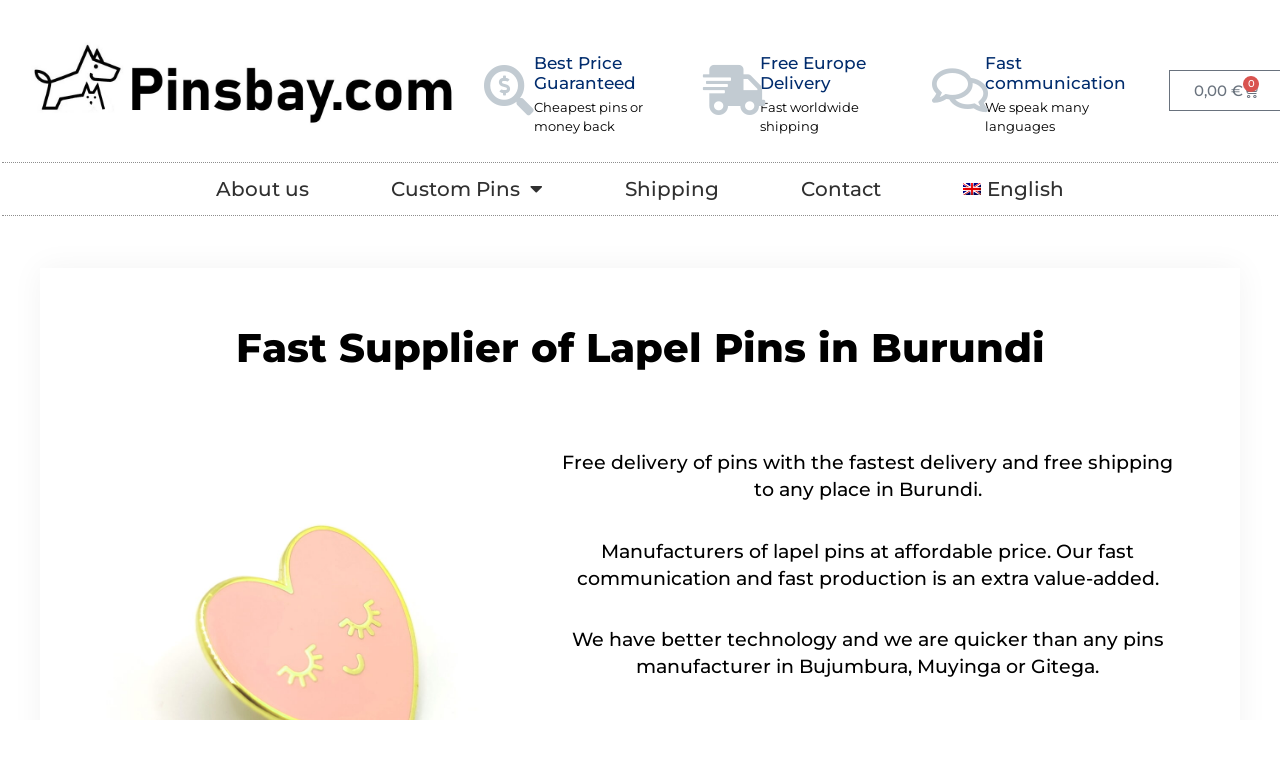

--- FILE ---
content_type: text/html; charset=UTF-8
request_url: https://pinsbay.com/custom-pins-burundi/
body_size: 24789
content:
<!doctype html>
<html lang="en-US" prefix="og: https://ogp.me/ns#">
<head>
	<meta charset="UTF-8">
	<meta name="viewport" content="width=device-width, initial-scale=1">
	<link rel="profile" href="https://gmpg.org/xfn/11">
	
<!-- Search Engine Optimization by Rank Math - https://rankmath.com/ -->
<title>Custom Lapel Pins in Burundi. Free Shipping to Bujumbura and Muyinga | Fast Factory of Pins - Pinsbay.com</title>
<meta name="robots" content="index, follow, max-snippet:-1, max-video-preview:-1, max-image-preview:large"/>
<link rel="canonical" href="https://pinsbay.com/custom-pins-burundi/" />
<meta property="og:locale" content="en_US" />
<meta property="og:type" content="article" />
<meta property="og:title" content="Custom Lapel Pins in Burundi. Free Shipping to Bujumbura and Muyinga | Fast Factory of Pins - Pinsbay.com" />
<meta property="og:description" content="Supplier of Custom Pins in Burundi Top-notch craftsmanship of pins with the fastest delivery and free shipping to any destination in Burundi. We make it easy to produce lapel pins at affordable price. The ultimate technology in pins machines and free delivery is a making difference. We have better finish of pins and we are [&hellip;]" />
<meta property="og:url" content="https://pinsbay.com/custom-pins-burundi/" />
<meta property="og:site_name" content="Pinsbay.com - Enamel Pins Manufacturer in Europe - Online Order" />
<meta property="og:image" content="https://pinsbay.com/wp-content/uploads/2021/07/enamel-custom-pins-03.jpg" />
<meta property="og:image:secure_url" content="https://pinsbay.com/wp-content/uploads/2021/07/enamel-custom-pins-03.jpg" />
<meta property="og:image:width" content="2000" />
<meta property="og:image:height" content="1500" />
<meta property="og:image:alt" content="Enamel pins pink heart" />
<meta property="og:image:type" content="image/jpeg" />
<meta property="article:published_time" content="2023-12-04T10:16:38+01:00" />
<meta name="twitter:card" content="summary_large_image" />
<meta name="twitter:title" content="Custom Lapel Pins in Burundi. Free Shipping to Bujumbura and Muyinga | Fast Factory of Pins - Pinsbay.com" />
<meta name="twitter:description" content="Supplier of Custom Pins in Burundi Top-notch craftsmanship of pins with the fastest delivery and free shipping to any destination in Burundi. We make it easy to produce lapel pins at affordable price. The ultimate technology in pins machines and free delivery is a making difference. We have better finish of pins and we are [&hellip;]" />
<meta name="twitter:image" content="https://pinsbay.com/wp-content/uploads/2021/07/enamel-custom-pins-03.jpg" />
<meta name="twitter:label1" content="Time to read" />
<meta name="twitter:data1" content="6 minutes" />
<script type="application/ld+json" class="rank-math-schema">{"@context":"https://schema.org","@graph":[{"@type":"Organization","@id":"https://pinsbay.com/#organization","name":"Pinsbay.com - Enamel Pins Manufacturer in Europe - Online Order","url":"https://pinsbay.com","logo":{"@type":"ImageObject","@id":"https://pinsbay.com/#logo","url":"https://pinsbay.com/wp-content/uploads/2022/05/pinsbay-logo.jpg","contentUrl":"https://pinsbay.com/wp-content/uploads/2022/05/pinsbay-logo.jpg","caption":"Pinsbay.com - Enamel Pins Manufacturer in Europe - Online Order","inLanguage":"en-US","width":"1230","height":"270"}},{"@type":"WebSite","@id":"https://pinsbay.com/#website","url":"https://pinsbay.com","name":"Pinsbay.com - Enamel Pins Manufacturer in Europe - Online Order","publisher":{"@id":"https://pinsbay.com/#organization"},"inLanguage":"en-US"},{"@type":"ImageObject","@id":"https://pinsbay.com/wp-content/uploads/2021/07/enamel-custom-pins-03.jpg","url":"https://pinsbay.com/wp-content/uploads/2021/07/enamel-custom-pins-03.jpg","width":"2000","height":"1500","caption":"Enamel pins pink heart","inLanguage":"en-US"},{"@type":"BreadcrumbList","@id":"https://pinsbay.com/custom-pins-burundi/#breadcrumb","itemListElement":[{"@type":"ListItem","position":"1","item":{"@id":"https://pinsbay.com","name":"Home"}},{"@type":"ListItem","position":"2","item":{"@id":"https://pinsbay.com/custom-pins-burundi/","name":"Custom Lapel Pins in Burundi. Free Shipping to Bujumbura and Muyinga | Fast Factory of Pins"}}]},{"@type":"WebPage","@id":"https://pinsbay.com/custom-pins-burundi/#webpage","url":"https://pinsbay.com/custom-pins-burundi/","name":"Custom Lapel Pins in Burundi. Free Shipping to Bujumbura and Muyinga | Fast Factory of Pins - Pinsbay.com","datePublished":"2023-12-04T10:16:38+01:00","dateModified":"2023-12-04T10:16:38+01:00","isPartOf":{"@id":"https://pinsbay.com/#website"},"primaryImageOfPage":{"@id":"https://pinsbay.com/wp-content/uploads/2021/07/enamel-custom-pins-03.jpg"},"inLanguage":"en-US","breadcrumb":{"@id":"https://pinsbay.com/custom-pins-burundi/#breadcrumb"}},{"@type":"Person","@id":"https://pinsbay.com/author/elprofeta/","name":"elprofeta","url":"https://pinsbay.com/author/elprofeta/","image":{"@type":"ImageObject","@id":"https://secure.gravatar.com/avatar/67cb5d0897778c75063fc7aab7a004deeea62d9d154bd8425abbd5108eb8d904?s=96&amp;d=mm&amp;r=g","url":"https://secure.gravatar.com/avatar/67cb5d0897778c75063fc7aab7a004deeea62d9d154bd8425abbd5108eb8d904?s=96&amp;d=mm&amp;r=g","caption":"elprofeta","inLanguage":"en-US"},"sameAs":["https://www.pinsbay.com"],"worksFor":{"@id":"https://pinsbay.com/#organization"}},{"@type":"Article","headline":"Custom Lapel Pins in Burundi. Free Shipping to Bujumbura and Muyinga | Fast Factory of Pins - Pinsbay.com","datePublished":"2023-12-04T10:16:38+01:00","dateModified":"2023-12-04T10:16:38+01:00","author":{"@id":"https://pinsbay.com/author/elprofeta/","name":"elprofeta"},"publisher":{"@id":"https://pinsbay.com/#organization"},"description":"Top-notch craftsmanship of pins with the fastest delivery and free shipping to any destination in Burundi.","name":"Custom Lapel Pins in Burundi. Free Shipping to Bujumbura and Muyinga | Fast Factory of Pins - Pinsbay.com","@id":"https://pinsbay.com/custom-pins-burundi/#richSnippet","isPartOf":{"@id":"https://pinsbay.com/custom-pins-burundi/#webpage"},"image":{"@id":"https://pinsbay.com/wp-content/uploads/2021/07/enamel-custom-pins-03.jpg"},"inLanguage":"en-US","mainEntityOfPage":{"@id":"https://pinsbay.com/custom-pins-burundi/#webpage"}}]}</script>
<!-- /Rank Math WordPress SEO plugin -->

<link rel='dns-prefetch' href='//www.googletagmanager.com' />
<link rel="alternate" type="application/rss+xml" title="Pinsbay.com &raquo; Feed" href="https://pinsbay.com/feed/" />
<link rel="alternate" type="application/rss+xml" title="Pinsbay.com &raquo; Comments Feed" href="https://pinsbay.com/comments/feed/" />
<link rel="alternate" title="oEmbed (JSON)" type="application/json+oembed" href="https://pinsbay.com/wp-json/oembed/1.0/embed?url=https%3A%2F%2Fpinsbay.com%2Fcustom-pins-burundi%2F" />
<link rel="alternate" title="oEmbed (XML)" type="text/xml+oembed" href="https://pinsbay.com/wp-json/oembed/1.0/embed?url=https%3A%2F%2Fpinsbay.com%2Fcustom-pins-burundi%2F&#038;format=xml" />
<style id='wp-img-auto-sizes-contain-inline-css'>
img:is([sizes=auto i],[sizes^="auto," i]){contain-intrinsic-size:3000px 1500px}
/*# sourceURL=wp-img-auto-sizes-contain-inline-css */
</style>
<style id='wp-emoji-styles-inline-css'>

	img.wp-smiley, img.emoji {
		display: inline !important;
		border: none !important;
		box-shadow: none !important;
		height: 1em !important;
		width: 1em !important;
		margin: 0 0.07em !important;
		vertical-align: -0.1em !important;
		background: none !important;
		padding: 0 !important;
	}
/*# sourceURL=wp-emoji-styles-inline-css */
</style>
<link rel='stylesheet' id='woocommerce-layout-css' href='https://pinsbay.com/wp-content/plugins/woocommerce/assets/css/woocommerce-layout.css?ver=10.1.3' media='all' />
<link rel='stylesheet' id='woocommerce-smallscreen-css' href='https://pinsbay.com/wp-content/plugins/woocommerce/assets/css/woocommerce-smallscreen.css?ver=10.1.3' media='only screen and (max-width: 768px)' />
<link rel='stylesheet' id='woocommerce-general-css' href='https://pinsbay.com/wp-content/plugins/woocommerce/assets/css/woocommerce.css?ver=10.1.3' media='all' />
<style id='woocommerce-inline-inline-css'>
.woocommerce form .form-row .required { visibility: visible; }
/*# sourceURL=woocommerce-inline-inline-css */
</style>
<link rel='stylesheet' id='wpml-legacy-horizontal-list-0-css' href='https://pinsbay.com/wp-content/plugins/sitepress-multilingual-cms/templates/language-switchers/legacy-list-horizontal/style.min.css?ver=1' media='all' />
<style id='wpml-legacy-horizontal-list-0-inline-css'>
.wpml-ls-statics-footer a, .wpml-ls-statics-footer .wpml-ls-sub-menu a, .wpml-ls-statics-footer .wpml-ls-sub-menu a:link, .wpml-ls-statics-footer li:not(.wpml-ls-current-language) .wpml-ls-link, .wpml-ls-statics-footer li:not(.wpml-ls-current-language) .wpml-ls-link:link {color:#444444;background-color:#ffffff;}.wpml-ls-statics-footer .wpml-ls-sub-menu a:hover,.wpml-ls-statics-footer .wpml-ls-sub-menu a:focus, .wpml-ls-statics-footer .wpml-ls-sub-menu a:link:hover, .wpml-ls-statics-footer .wpml-ls-sub-menu a:link:focus {color:#000000;background-color:#eeeeee;}.wpml-ls-statics-footer .wpml-ls-current-language > a {color:#444444;background-color:#ffffff;}.wpml-ls-statics-footer .wpml-ls-current-language:hover>a, .wpml-ls-statics-footer .wpml-ls-current-language>a:focus {color:#000000;background-color:#eeeeee;}
/*# sourceURL=wpml-legacy-horizontal-list-0-inline-css */
</style>
<link rel='stylesheet' id='wpml-legacy-post-translations-0-css' href='https://pinsbay.com/wp-content/plugins/sitepress-multilingual-cms/templates/language-switchers/legacy-post-translations/style.min.css?ver=1' media='all' />
<link rel='stylesheet' id='wpml-menu-item-0-css' href='https://pinsbay.com/wp-content/plugins/sitepress-multilingual-cms/templates/language-switchers/menu-item/style.min.css?ver=1' media='all' />
<link rel='stylesheet' id='brands-styles-css' href='https://pinsbay.com/wp-content/plugins/woocommerce/assets/css/brands.css?ver=10.1.3' media='all' />
<link rel='stylesheet' id='hello-elementor-css' href='https://pinsbay.com/wp-content/themes/hello-elementor/style.min.css?ver=3.0.2' media='all' />
<link rel='stylesheet' id='hello-elementor-theme-style-css' href='https://pinsbay.com/wp-content/themes/hello-elementor/theme.min.css?ver=3.0.2' media='all' />
<link rel='stylesheet' id='hello-elementor-header-footer-css' href='https://pinsbay.com/wp-content/themes/hello-elementor/header-footer.min.css?ver=3.0.2' media='all' />
<link rel='stylesheet' id='elementor-frontend-css' href='https://pinsbay.com/wp-content/plugins/elementor/assets/css/frontend.min.css?ver=3.32.4' media='all' />
<link rel='stylesheet' id='widget-image-css' href='https://pinsbay.com/wp-content/plugins/elementor/assets/css/widget-image.min.css?ver=3.32.4' media='all' />
<link rel='stylesheet' id='widget-icon-box-css' href='https://pinsbay.com/wp-content/plugins/elementor/assets/css/widget-icon-box.min.css?ver=3.32.4' media='all' />
<link rel='stylesheet' id='widget-woocommerce-menu-cart-css' href='https://pinsbay.com/wp-content/plugins/elementor-pro/assets/css/widget-woocommerce-menu-cart.min.css?ver=3.32.1' media='all' />
<link rel='stylesheet' id='widget-nav-menu-css' href='https://pinsbay.com/wp-content/plugins/elementor-pro/assets/css/widget-nav-menu.min.css?ver=3.32.1' media='all' />
<link rel='stylesheet' id='widget-social-icons-css' href='https://pinsbay.com/wp-content/plugins/elementor/assets/css/widget-social-icons.min.css?ver=3.32.4' media='all' />
<link rel='stylesheet' id='e-apple-webkit-css' href='https://pinsbay.com/wp-content/plugins/elementor/assets/css/conditionals/apple-webkit.min.css?ver=3.32.4' media='all' />
<link rel='stylesheet' id='widget-icon-list-css' href='https://pinsbay.com/wp-content/plugins/elementor/assets/css/widget-icon-list.min.css?ver=3.32.4' media='all' />
<link rel='stylesheet' id='widget-heading-css' href='https://pinsbay.com/wp-content/plugins/elementor/assets/css/widget-heading.min.css?ver=3.32.4' media='all' />
<link rel='stylesheet' id='eael-general-css' href='https://pinsbay.com/wp-content/plugins/essential-addons-for-elementor-lite/assets/front-end/css/view/general.min.css?ver=6.3.2' media='all' />
<link rel='stylesheet' id='eael-8107-css' href='https://pinsbay.com/wp-content/uploads/essential-addons-elementor/eael-8107.css?ver=1701684998' media='all' />
<link rel='stylesheet' id='elementor-icons-css' href='https://pinsbay.com/wp-content/plugins/elementor/assets/lib/eicons/css/elementor-icons.min.css?ver=5.44.0' media='all' />
<style id='elementor-icons-inline-css'>

		.elementor-add-new-section .elementor-add-templately-promo-button{
            background-color: #5d4fff;
            background-image: url(https://pinsbay.com/wp-content/plugins/essential-addons-for-elementor-lite/assets/admin/images/templately/logo-icon.svg);
            background-repeat: no-repeat;
            background-position: center center;
            position: relative;
        }
        
		.elementor-add-new-section .elementor-add-templately-promo-button > i{
            height: 12px;
        }
        
        body .elementor-add-new-section .elementor-add-section-area-button {
            margin-left: 0;
        }

		.elementor-add-new-section .elementor-add-templately-promo-button{
            background-color: #5d4fff;
            background-image: url(https://pinsbay.com/wp-content/plugins/essential-addons-for-elementor-lite/assets/admin/images/templately/logo-icon.svg);
            background-repeat: no-repeat;
            background-position: center center;
            position: relative;
        }
        
		.elementor-add-new-section .elementor-add-templately-promo-button > i{
            height: 12px;
        }
        
        body .elementor-add-new-section .elementor-add-section-area-button {
            margin-left: 0;
        }
/*# sourceURL=elementor-icons-inline-css */
</style>
<link rel='stylesheet' id='elementor-post-6-css' href='https://pinsbay.com/wp-content/uploads/elementor/css/post-6.css?ver=1768461216' media='all' />
<link rel='stylesheet' id='widget-spacer-css' href='https://pinsbay.com/wp-content/plugins/elementor/assets/css/widget-spacer.min.css?ver=3.32.4' media='all' />
<link rel='stylesheet' id='e-animation-grow-css' href='https://pinsbay.com/wp-content/plugins/elementor/assets/lib/animations/styles/e-animation-grow.min.css?ver=3.32.4' media='all' />
<link rel='stylesheet' id='widget-image-box-css' href='https://pinsbay.com/wp-content/plugins/elementor/assets/css/widget-image-box.min.css?ver=3.32.4' media='all' />
<link rel='stylesheet' id='e-ribbon-css' href='https://pinsbay.com/wp-content/plugins/elementor-pro/assets/css/conditionals/ribbon.min.css?ver=3.32.1' media='all' />
<link rel='stylesheet' id='widget-price-table-css' href='https://pinsbay.com/wp-content/plugins/elementor-pro/assets/css/widget-price-table.min.css?ver=3.32.1' media='all' />
<link rel='stylesheet' id='widget-divider-css' href='https://pinsbay.com/wp-content/plugins/elementor/assets/css/widget-divider.min.css?ver=3.32.4' media='all' />
<link rel='stylesheet' id='widget-google_maps-css' href='https://pinsbay.com/wp-content/plugins/elementor/assets/css/widget-google_maps.min.css?ver=3.32.4' media='all' />
<link rel='stylesheet' id='elementor-post-8107-css' href='https://pinsbay.com/wp-content/uploads/elementor/css/post-8107.css?ver=1768477832' media='all' />
<link rel='stylesheet' id='elementor-post-11-css' href='https://pinsbay.com/wp-content/uploads/elementor/css/post-11.css?ver=1768461216' media='all' />
<link rel='stylesheet' id='elementor-post-40-css' href='https://pinsbay.com/wp-content/uploads/elementor/css/post-40.css?ver=1768461216' media='all' />
<link rel='stylesheet' id='elementor-post-24-css' href='https://pinsbay.com/wp-content/uploads/elementor/css/post-24.css?ver=1768462273' media='all' />
<link rel='stylesheet' id='hello-elementor-child-style-css' href='https://pinsbay.com/wp-content/themes/hello-theme-child-master/style.css?ver=1.0.0' media='all' />
<link rel='stylesheet' id='font-awesome-5-all-css' href='https://pinsbay.com/wp-content/plugins/elementor/assets/lib/font-awesome/css/all.min.css?ver=6.3.2' media='all' />
<link rel='stylesheet' id='font-awesome-4-shim-css' href='https://pinsbay.com/wp-content/plugins/elementor/assets/lib/font-awesome/css/v4-shims.min.css?ver=6.3.2' media='all' />
<link rel='stylesheet' id='elementor-gf-local-montserrat-css' href='https://pinsbay.com/wp-content/uploads/elementor/google-fonts/css/montserrat.css?ver=1747205875' media='all' />
<link rel='stylesheet' id='elementor-gf-local-roboto-css' href='https://pinsbay.com/wp-content/uploads/elementor/google-fonts/css/roboto.css?ver=1747205880' media='all' />
<link rel='stylesheet' id='elementor-icons-shared-0-css' href='https://pinsbay.com/wp-content/plugins/elementor/assets/lib/font-awesome/css/fontawesome.min.css?ver=5.15.3' media='all' />
<link rel='stylesheet' id='elementor-icons-fa-regular-css' href='https://pinsbay.com/wp-content/plugins/elementor/assets/lib/font-awesome/css/regular.min.css?ver=5.15.3' media='all' />
<link rel='stylesheet' id='elementor-icons-fa-solid-css' href='https://pinsbay.com/wp-content/plugins/elementor/assets/lib/font-awesome/css/solid.min.css?ver=5.15.3' media='all' />
<link rel='stylesheet' id='elementor-icons-fa-brands-css' href='https://pinsbay.com/wp-content/plugins/elementor/assets/lib/font-awesome/css/brands.min.css?ver=5.15.3' media='all' />
<script id="wpml-cookie-js-extra">
var wpml_cookies = {"wp-wpml_current_language":{"value":"en","expires":1,"path":"/"}};
var wpml_cookies = {"wp-wpml_current_language":{"value":"en","expires":1,"path":"/"}};
//# sourceURL=wpml-cookie-js-extra
</script>
<script src="https://pinsbay.com/wp-content/plugins/sitepress-multilingual-cms/res/js/cookies/language-cookie.js?ver=476000" id="wpml-cookie-js" defer data-wp-strategy="defer"></script>
<script src="https://pinsbay.com/wp-includes/js/jquery/jquery.min.js?ver=3.7.1" id="jquery-core-js"></script>
<script src="https://pinsbay.com/wp-includes/js/jquery/jquery-migrate.min.js?ver=3.4.1" id="jquery-migrate-js"></script>
<script src="https://pinsbay.com/wp-content/plugins/woocommerce/assets/js/jquery-blockui/jquery.blockUI.min.js?ver=2.7.0-wc.10.1.3" id="jquery-blockui-js" defer data-wp-strategy="defer"></script>
<script id="wc-add-to-cart-js-extra">
var wc_add_to_cart_params = {"ajax_url":"/wp-admin/admin-ajax.php","wc_ajax_url":"/?wc-ajax=%%endpoint%%","i18n_view_cart":"View cart","cart_url":"https://pinsbay.com/basket/","is_cart":"","cart_redirect_after_add":"no"};
//# sourceURL=wc-add-to-cart-js-extra
</script>
<script src="https://pinsbay.com/wp-content/plugins/woocommerce/assets/js/frontend/add-to-cart.min.js?ver=10.1.3" id="wc-add-to-cart-js" defer data-wp-strategy="defer"></script>
<script src="https://pinsbay.com/wp-content/plugins/woocommerce/assets/js/js-cookie/js.cookie.min.js?ver=2.1.4-wc.10.1.3" id="js-cookie-js" defer data-wp-strategy="defer"></script>
<script id="woocommerce-js-extra">
var woocommerce_params = {"ajax_url":"/wp-admin/admin-ajax.php","wc_ajax_url":"/?wc-ajax=%%endpoint%%","i18n_password_show":"Show password","i18n_password_hide":"Hide password"};
//# sourceURL=woocommerce-js-extra
</script>
<script src="https://pinsbay.com/wp-content/plugins/woocommerce/assets/js/frontend/woocommerce.min.js?ver=10.1.3" id="woocommerce-js" defer data-wp-strategy="defer"></script>

<!-- Google tag (gtag.js) snippet added by Site Kit -->
<!-- Google Analytics snippet added by Site Kit -->
<script src="https://www.googletagmanager.com/gtag/js?id=G-MT64QW78X1" id="google_gtagjs-js" async></script>
<script id="google_gtagjs-js-after">
window.dataLayer = window.dataLayer || [];function gtag(){dataLayer.push(arguments);}
gtag("set","linker",{"domains":["pinsbay.com"]});
gtag("js", new Date());
gtag("set", "developer_id.dZTNiMT", true);
gtag("config", "G-MT64QW78X1");
//# sourceURL=google_gtagjs-js-after
</script>
<script src="https://pinsbay.com/wp-content/plugins/elementor/assets/lib/font-awesome/js/v4-shims.min.js?ver=6.3.2" id="font-awesome-4-shim-js"></script>
<link rel="https://api.w.org/" href="https://pinsbay.com/wp-json/" /><link rel="alternate" title="JSON" type="application/json" href="https://pinsbay.com/wp-json/wp/v2/pages/8107" /><link rel="EditURI" type="application/rsd+xml" title="RSD" href="https://pinsbay.com/xmlrpc.php?rsd" />
<meta name="generator" content="WordPress 6.9" />
<link rel='shortlink' href='https://pinsbay.com/?p=8107' />
<meta name="generator" content="Site Kit by Google 1.161.0" /><meta name="generator" content="WPML ver:4.7.6 stt:37,1,3;" />
	<noscript><style>.woocommerce-product-gallery{ opacity: 1 !important; }</style></noscript>
	<meta name="generator" content="Elementor 3.32.4; features: additional_custom_breakpoints; settings: css_print_method-external, google_font-enabled, font_display-auto">
			<style>
				.e-con.e-parent:nth-of-type(n+4):not(.e-lazyloaded):not(.e-no-lazyload),
				.e-con.e-parent:nth-of-type(n+4):not(.e-lazyloaded):not(.e-no-lazyload) * {
					background-image: none !important;
				}
				@media screen and (max-height: 1024px) {
					.e-con.e-parent:nth-of-type(n+3):not(.e-lazyloaded):not(.e-no-lazyload),
					.e-con.e-parent:nth-of-type(n+3):not(.e-lazyloaded):not(.e-no-lazyload) * {
						background-image: none !important;
					}
				}
				@media screen and (max-height: 640px) {
					.e-con.e-parent:nth-of-type(n+2):not(.e-lazyloaded):not(.e-no-lazyload),
					.e-con.e-parent:nth-of-type(n+2):not(.e-lazyloaded):not(.e-no-lazyload) * {
						background-image: none !important;
					}
				}
			</style>
			
<!-- Google Tag Manager snippet added by Site Kit -->
<script>
			( function( w, d, s, l, i ) {
				w[l] = w[l] || [];
				w[l].push( {'gtm.start': new Date().getTime(), event: 'gtm.js'} );
				var f = d.getElementsByTagName( s )[0],
					j = d.createElement( s ), dl = l != 'dataLayer' ? '&l=' + l : '';
				j.async = true;
				j.src = 'https://www.googletagmanager.com/gtm.js?id=' + i + dl;
				f.parentNode.insertBefore( j, f );
			} )( window, document, 'script', 'dataLayer', 'GTM-PF7R32W' );
			
</script>

<!-- End Google Tag Manager snippet added by Site Kit -->
<link rel="icon" href="https://pinsbay.com/wp-content/uploads/2021/10/cropped-pinsbay-icon2-32x32.jpg" sizes="32x32" />
<link rel="icon" href="https://pinsbay.com/wp-content/uploads/2021/10/cropped-pinsbay-icon2-192x192.jpg" sizes="192x192" />
<link rel="apple-touch-icon" href="https://pinsbay.com/wp-content/uploads/2021/10/cropped-pinsbay-icon2-180x180.jpg" />
<meta name="msapplication-TileImage" content="https://pinsbay.com/wp-content/uploads/2021/10/cropped-pinsbay-icon2-270x270.jpg" />
<link rel='stylesheet' id='wc-blocks-style-css' href='https://pinsbay.com/wp-content/plugins/woocommerce/assets/client/blocks/wc-blocks.css?ver=wc-10.1.3' media='all' />
<style id='global-styles-inline-css'>
:root{--wp--preset--aspect-ratio--square: 1;--wp--preset--aspect-ratio--4-3: 4/3;--wp--preset--aspect-ratio--3-4: 3/4;--wp--preset--aspect-ratio--3-2: 3/2;--wp--preset--aspect-ratio--2-3: 2/3;--wp--preset--aspect-ratio--16-9: 16/9;--wp--preset--aspect-ratio--9-16: 9/16;--wp--preset--color--black: #000000;--wp--preset--color--cyan-bluish-gray: #abb8c3;--wp--preset--color--white: #ffffff;--wp--preset--color--pale-pink: #f78da7;--wp--preset--color--vivid-red: #cf2e2e;--wp--preset--color--luminous-vivid-orange: #ff6900;--wp--preset--color--luminous-vivid-amber: #fcb900;--wp--preset--color--light-green-cyan: #7bdcb5;--wp--preset--color--vivid-green-cyan: #00d084;--wp--preset--color--pale-cyan-blue: #8ed1fc;--wp--preset--color--vivid-cyan-blue: #0693e3;--wp--preset--color--vivid-purple: #9b51e0;--wp--preset--gradient--vivid-cyan-blue-to-vivid-purple: linear-gradient(135deg,rgb(6,147,227) 0%,rgb(155,81,224) 100%);--wp--preset--gradient--light-green-cyan-to-vivid-green-cyan: linear-gradient(135deg,rgb(122,220,180) 0%,rgb(0,208,130) 100%);--wp--preset--gradient--luminous-vivid-amber-to-luminous-vivid-orange: linear-gradient(135deg,rgb(252,185,0) 0%,rgb(255,105,0) 100%);--wp--preset--gradient--luminous-vivid-orange-to-vivid-red: linear-gradient(135deg,rgb(255,105,0) 0%,rgb(207,46,46) 100%);--wp--preset--gradient--very-light-gray-to-cyan-bluish-gray: linear-gradient(135deg,rgb(238,238,238) 0%,rgb(169,184,195) 100%);--wp--preset--gradient--cool-to-warm-spectrum: linear-gradient(135deg,rgb(74,234,220) 0%,rgb(151,120,209) 20%,rgb(207,42,186) 40%,rgb(238,44,130) 60%,rgb(251,105,98) 80%,rgb(254,248,76) 100%);--wp--preset--gradient--blush-light-purple: linear-gradient(135deg,rgb(255,206,236) 0%,rgb(152,150,240) 100%);--wp--preset--gradient--blush-bordeaux: linear-gradient(135deg,rgb(254,205,165) 0%,rgb(254,45,45) 50%,rgb(107,0,62) 100%);--wp--preset--gradient--luminous-dusk: linear-gradient(135deg,rgb(255,203,112) 0%,rgb(199,81,192) 50%,rgb(65,88,208) 100%);--wp--preset--gradient--pale-ocean: linear-gradient(135deg,rgb(255,245,203) 0%,rgb(182,227,212) 50%,rgb(51,167,181) 100%);--wp--preset--gradient--electric-grass: linear-gradient(135deg,rgb(202,248,128) 0%,rgb(113,206,126) 100%);--wp--preset--gradient--midnight: linear-gradient(135deg,rgb(2,3,129) 0%,rgb(40,116,252) 100%);--wp--preset--font-size--small: 13px;--wp--preset--font-size--medium: 20px;--wp--preset--font-size--large: 36px;--wp--preset--font-size--x-large: 42px;--wp--preset--spacing--20: 0.44rem;--wp--preset--spacing--30: 0.67rem;--wp--preset--spacing--40: 1rem;--wp--preset--spacing--50: 1.5rem;--wp--preset--spacing--60: 2.25rem;--wp--preset--spacing--70: 3.38rem;--wp--preset--spacing--80: 5.06rem;--wp--preset--shadow--natural: 6px 6px 9px rgba(0, 0, 0, 0.2);--wp--preset--shadow--deep: 12px 12px 50px rgba(0, 0, 0, 0.4);--wp--preset--shadow--sharp: 6px 6px 0px rgba(0, 0, 0, 0.2);--wp--preset--shadow--outlined: 6px 6px 0px -3px rgb(255, 255, 255), 6px 6px rgb(0, 0, 0);--wp--preset--shadow--crisp: 6px 6px 0px rgb(0, 0, 0);}:root { --wp--style--global--content-size: 800px;--wp--style--global--wide-size: 1200px; }:where(body) { margin: 0; }.wp-site-blocks > .alignleft { float: left; margin-right: 2em; }.wp-site-blocks > .alignright { float: right; margin-left: 2em; }.wp-site-blocks > .aligncenter { justify-content: center; margin-left: auto; margin-right: auto; }:where(.wp-site-blocks) > * { margin-block-start: 24px; margin-block-end: 0; }:where(.wp-site-blocks) > :first-child { margin-block-start: 0; }:where(.wp-site-blocks) > :last-child { margin-block-end: 0; }:root { --wp--style--block-gap: 24px; }:root :where(.is-layout-flow) > :first-child{margin-block-start: 0;}:root :where(.is-layout-flow) > :last-child{margin-block-end: 0;}:root :where(.is-layout-flow) > *{margin-block-start: 24px;margin-block-end: 0;}:root :where(.is-layout-constrained) > :first-child{margin-block-start: 0;}:root :where(.is-layout-constrained) > :last-child{margin-block-end: 0;}:root :where(.is-layout-constrained) > *{margin-block-start: 24px;margin-block-end: 0;}:root :where(.is-layout-flex){gap: 24px;}:root :where(.is-layout-grid){gap: 24px;}.is-layout-flow > .alignleft{float: left;margin-inline-start: 0;margin-inline-end: 2em;}.is-layout-flow > .alignright{float: right;margin-inline-start: 2em;margin-inline-end: 0;}.is-layout-flow > .aligncenter{margin-left: auto !important;margin-right: auto !important;}.is-layout-constrained > .alignleft{float: left;margin-inline-start: 0;margin-inline-end: 2em;}.is-layout-constrained > .alignright{float: right;margin-inline-start: 2em;margin-inline-end: 0;}.is-layout-constrained > .aligncenter{margin-left: auto !important;margin-right: auto !important;}.is-layout-constrained > :where(:not(.alignleft):not(.alignright):not(.alignfull)){max-width: var(--wp--style--global--content-size);margin-left: auto !important;margin-right: auto !important;}.is-layout-constrained > .alignwide{max-width: var(--wp--style--global--wide-size);}body .is-layout-flex{display: flex;}.is-layout-flex{flex-wrap: wrap;align-items: center;}.is-layout-flex > :is(*, div){margin: 0;}body .is-layout-grid{display: grid;}.is-layout-grid > :is(*, div){margin: 0;}body{padding-top: 0px;padding-right: 0px;padding-bottom: 0px;padding-left: 0px;}a:where(:not(.wp-element-button)){text-decoration: underline;}:root :where(.wp-element-button, .wp-block-button__link){background-color: #32373c;border-width: 0;color: #fff;font-family: inherit;font-size: inherit;font-style: inherit;font-weight: inherit;letter-spacing: inherit;line-height: inherit;padding-top: calc(0.667em + 2px);padding-right: calc(1.333em + 2px);padding-bottom: calc(0.667em + 2px);padding-left: calc(1.333em + 2px);text-decoration: none;text-transform: inherit;}.has-black-color{color: var(--wp--preset--color--black) !important;}.has-cyan-bluish-gray-color{color: var(--wp--preset--color--cyan-bluish-gray) !important;}.has-white-color{color: var(--wp--preset--color--white) !important;}.has-pale-pink-color{color: var(--wp--preset--color--pale-pink) !important;}.has-vivid-red-color{color: var(--wp--preset--color--vivid-red) !important;}.has-luminous-vivid-orange-color{color: var(--wp--preset--color--luminous-vivid-orange) !important;}.has-luminous-vivid-amber-color{color: var(--wp--preset--color--luminous-vivid-amber) !important;}.has-light-green-cyan-color{color: var(--wp--preset--color--light-green-cyan) !important;}.has-vivid-green-cyan-color{color: var(--wp--preset--color--vivid-green-cyan) !important;}.has-pale-cyan-blue-color{color: var(--wp--preset--color--pale-cyan-blue) !important;}.has-vivid-cyan-blue-color{color: var(--wp--preset--color--vivid-cyan-blue) !important;}.has-vivid-purple-color{color: var(--wp--preset--color--vivid-purple) !important;}.has-black-background-color{background-color: var(--wp--preset--color--black) !important;}.has-cyan-bluish-gray-background-color{background-color: var(--wp--preset--color--cyan-bluish-gray) !important;}.has-white-background-color{background-color: var(--wp--preset--color--white) !important;}.has-pale-pink-background-color{background-color: var(--wp--preset--color--pale-pink) !important;}.has-vivid-red-background-color{background-color: var(--wp--preset--color--vivid-red) !important;}.has-luminous-vivid-orange-background-color{background-color: var(--wp--preset--color--luminous-vivid-orange) !important;}.has-luminous-vivid-amber-background-color{background-color: var(--wp--preset--color--luminous-vivid-amber) !important;}.has-light-green-cyan-background-color{background-color: var(--wp--preset--color--light-green-cyan) !important;}.has-vivid-green-cyan-background-color{background-color: var(--wp--preset--color--vivid-green-cyan) !important;}.has-pale-cyan-blue-background-color{background-color: var(--wp--preset--color--pale-cyan-blue) !important;}.has-vivid-cyan-blue-background-color{background-color: var(--wp--preset--color--vivid-cyan-blue) !important;}.has-vivid-purple-background-color{background-color: var(--wp--preset--color--vivid-purple) !important;}.has-black-border-color{border-color: var(--wp--preset--color--black) !important;}.has-cyan-bluish-gray-border-color{border-color: var(--wp--preset--color--cyan-bluish-gray) !important;}.has-white-border-color{border-color: var(--wp--preset--color--white) !important;}.has-pale-pink-border-color{border-color: var(--wp--preset--color--pale-pink) !important;}.has-vivid-red-border-color{border-color: var(--wp--preset--color--vivid-red) !important;}.has-luminous-vivid-orange-border-color{border-color: var(--wp--preset--color--luminous-vivid-orange) !important;}.has-luminous-vivid-amber-border-color{border-color: var(--wp--preset--color--luminous-vivid-amber) !important;}.has-light-green-cyan-border-color{border-color: var(--wp--preset--color--light-green-cyan) !important;}.has-vivid-green-cyan-border-color{border-color: var(--wp--preset--color--vivid-green-cyan) !important;}.has-pale-cyan-blue-border-color{border-color: var(--wp--preset--color--pale-cyan-blue) !important;}.has-vivid-cyan-blue-border-color{border-color: var(--wp--preset--color--vivid-cyan-blue) !important;}.has-vivid-purple-border-color{border-color: var(--wp--preset--color--vivid-purple) !important;}.has-vivid-cyan-blue-to-vivid-purple-gradient-background{background: var(--wp--preset--gradient--vivid-cyan-blue-to-vivid-purple) !important;}.has-light-green-cyan-to-vivid-green-cyan-gradient-background{background: var(--wp--preset--gradient--light-green-cyan-to-vivid-green-cyan) !important;}.has-luminous-vivid-amber-to-luminous-vivid-orange-gradient-background{background: var(--wp--preset--gradient--luminous-vivid-amber-to-luminous-vivid-orange) !important;}.has-luminous-vivid-orange-to-vivid-red-gradient-background{background: var(--wp--preset--gradient--luminous-vivid-orange-to-vivid-red) !important;}.has-very-light-gray-to-cyan-bluish-gray-gradient-background{background: var(--wp--preset--gradient--very-light-gray-to-cyan-bluish-gray) !important;}.has-cool-to-warm-spectrum-gradient-background{background: var(--wp--preset--gradient--cool-to-warm-spectrum) !important;}.has-blush-light-purple-gradient-background{background: var(--wp--preset--gradient--blush-light-purple) !important;}.has-blush-bordeaux-gradient-background{background: var(--wp--preset--gradient--blush-bordeaux) !important;}.has-luminous-dusk-gradient-background{background: var(--wp--preset--gradient--luminous-dusk) !important;}.has-pale-ocean-gradient-background{background: var(--wp--preset--gradient--pale-ocean) !important;}.has-electric-grass-gradient-background{background: var(--wp--preset--gradient--electric-grass) !important;}.has-midnight-gradient-background{background: var(--wp--preset--gradient--midnight) !important;}.has-small-font-size{font-size: var(--wp--preset--font-size--small) !important;}.has-medium-font-size{font-size: var(--wp--preset--font-size--medium) !important;}.has-large-font-size{font-size: var(--wp--preset--font-size--large) !important;}.has-x-large-font-size{font-size: var(--wp--preset--font-size--x-large) !important;}
/*# sourceURL=global-styles-inline-css */
</style>
<link rel='stylesheet' id='wc-stripe-blocks-checkout-style-css' href='https://pinsbay.com/wp-content/plugins/woocommerce-gateway-stripe/build/upe-blocks.css?ver=f674640426dacb65cf29a54b02345e01' media='all' />
<link rel='stylesheet' id='photoswipe-css' href='https://pinsbay.com/wp-content/plugins/woocommerce/assets/css/photoswipe/photoswipe.min.css?ver=10.1.3' media='all' />
<link rel='stylesheet' id='photoswipe-default-skin-css' href='https://pinsbay.com/wp-content/plugins/woocommerce/assets/css/photoswipe/default-skin/default-skin.min.css?ver=10.1.3' media='all' />
</head>
<body class="wp-singular page-template-default page page-id-8107 wp-custom-logo wp-theme-hello-elementor wp-child-theme-hello-theme-child-master theme-hello-elementor woocommerce-no-js elementor-default elementor-kit-6 elementor-page elementor-page-8107 elementor-page-24">

		<!-- Google Tag Manager (noscript) snippet added by Site Kit -->
		<noscript>
			<iframe src="https://www.googletagmanager.com/ns.html?id=GTM-PF7R32W" height="0" width="0" style="display:none;visibility:hidden"></iframe>
		</noscript>
		<!-- End Google Tag Manager (noscript) snippet added by Site Kit -->
		
<a class="skip-link screen-reader-text" href="#content">Skip to content</a>

		<header data-elementor-type="header" data-elementor-id="11" class="elementor elementor-11 elementor-location-header" data-elementor-post-type="elementor_library">
					<section class="elementor-section elementor-top-section elementor-element elementor-element-2ce2740e elementor-section-height-min-height elementor-section-content-middle elementor-section-full_width elementor-section-height-default elementor-section-items-middle" data-id="2ce2740e" data-element_type="section" data-settings="{&quot;background_background&quot;:&quot;gradient&quot;}">
						<div class="elementor-container elementor-column-gap-no">
					<div class="elementor-column elementor-col-50 elementor-top-column elementor-element elementor-element-28a85ad3" data-id="28a85ad3" data-element_type="column">
			<div class="elementor-widget-wrap elementor-element-populated">
						<div class="elementor-element elementor-element-3845340 elementor-widget elementor-widget-theme-site-logo elementor-widget-image" data-id="3845340" data-element_type="widget" data-widget_type="theme-site-logo.default">
				<div class="elementor-widget-container">
											<a href="https://pinsbay.com">
			<img width="1230" height="270" src="https://pinsbay.com/wp-content/uploads/2022/05/pinsbay-logo.jpg" class="attachment-full size-full wp-image-5907" alt="Pinsbay.com" srcset="https://pinsbay.com/wp-content/uploads/2022/05/pinsbay-logo.jpg 1230w, https://pinsbay.com/wp-content/uploads/2022/05/pinsbay-logo-300x66.jpg 300w, https://pinsbay.com/wp-content/uploads/2022/05/pinsbay-logo-1024x225.jpg 1024w, https://pinsbay.com/wp-content/uploads/2022/05/pinsbay-logo-768x169.jpg 768w, https://pinsbay.com/wp-content/uploads/2022/05/pinsbay-logo-600x132.jpg 600w" sizes="(max-width: 1230px) 100vw, 1230px" />				</a>
											</div>
				</div>
					</div>
		</div>
				<div class="elementor-column elementor-col-50 elementor-top-column elementor-element elementor-element-29be00d7" data-id="29be00d7" data-element_type="column">
			<div class="elementor-widget-wrap elementor-element-populated">
						<section class="elementor-section elementor-inner-section elementor-element elementor-element-72060196 elementor-hidden-phone elementor-section-boxed elementor-section-height-default elementor-section-height-default" data-id="72060196" data-element_type="section">
						<div class="elementor-container elementor-column-gap-default">
					<div class="elementor-column elementor-col-25 elementor-inner-column elementor-element elementor-element-5ab551bb" data-id="5ab551bb" data-element_type="column">
			<div class="elementor-widget-wrap elementor-element-populated">
						<div class="elementor-element elementor-element-fc353c7 elementor-position-left elementor-view-default elementor-mobile-position-top elementor-widget elementor-widget-icon-box" data-id="fc353c7" data-element_type="widget" data-widget_type="icon-box.default">
				<div class="elementor-widget-container">
							<div class="elementor-icon-box-wrapper">

						<div class="elementor-icon-box-icon">
				<span  class="elementor-icon">
				<i aria-hidden="true" class="fas fa-search-dollar"></i>				</span>
			</div>
			
						<div class="elementor-icon-box-content">

									<h3 class="elementor-icon-box-title">
						<span  >
							Best Price Guaranteed						</span>
					</h3>
				
									<p class="elementor-icon-box-description">
						Cheapest pins or money back					</p>
				
			</div>
			
		</div>
						</div>
				</div>
					</div>
		</div>
				<div class="elementor-column elementor-col-25 elementor-inner-column elementor-element elementor-element-2a747c67" data-id="2a747c67" data-element_type="column">
			<div class="elementor-widget-wrap elementor-element-populated">
						<div class="elementor-element elementor-element-4e726f47 elementor-position-left elementor-view-default elementor-mobile-position-top elementor-widget elementor-widget-icon-box" data-id="4e726f47" data-element_type="widget" data-widget_type="icon-box.default">
				<div class="elementor-widget-container">
							<div class="elementor-icon-box-wrapper">

						<div class="elementor-icon-box-icon">
				<span  class="elementor-icon">
				<i aria-hidden="true" class="fas fa-shipping-fast"></i>				</span>
			</div>
			
						<div class="elementor-icon-box-content">

									<h3 class="elementor-icon-box-title">
						<span  >
							Free Europe Delivery						</span>
					</h3>
				
									<p class="elementor-icon-box-description">
						Fast worldwide shipping					</p>
				
			</div>
			
		</div>
						</div>
				</div>
					</div>
		</div>
				<div class="elementor-column elementor-col-25 elementor-inner-column elementor-element elementor-element-18a0147d" data-id="18a0147d" data-element_type="column">
			<div class="elementor-widget-wrap elementor-element-populated">
						<div class="elementor-element elementor-element-50f89815 elementor-position-left elementor-view-default elementor-mobile-position-top elementor-widget elementor-widget-icon-box" data-id="50f89815" data-element_type="widget" data-widget_type="icon-box.default">
				<div class="elementor-widget-container">
							<div class="elementor-icon-box-wrapper">

						<div class="elementor-icon-box-icon">
				<span  class="elementor-icon">
				<i aria-hidden="true" class="far fa-comments"></i>				</span>
			</div>
			
						<div class="elementor-icon-box-content">

									<h3 class="elementor-icon-box-title">
						<span  >
							Fast communication						</span>
					</h3>
				
									<p class="elementor-icon-box-description">
						We speak many languages 					</p>
				
			</div>
			
		</div>
						</div>
				</div>
					</div>
		</div>
				<div class="elementor-column elementor-col-25 elementor-inner-column elementor-element elementor-element-f9eeb8e" data-id="f9eeb8e" data-element_type="column">
			<div class="elementor-widget-wrap elementor-element-populated">
						<div class="elementor-element elementor-element-ccd2680 toggle-icon--cart-medium elementor-menu-cart--items-indicator-bubble elementor-menu-cart--show-subtotal-yes elementor-menu-cart--cart-type-side-cart elementor-menu-cart--show-remove-button-yes elementor-widget elementor-widget-woocommerce-menu-cart" data-id="ccd2680" data-element_type="widget" data-settings="{&quot;open_cart&quot;:&quot;mouseover&quot;,&quot;cart_type&quot;:&quot;side-cart&quot;,&quot;automatically_open_cart&quot;:&quot;no&quot;}" data-widget_type="woocommerce-menu-cart.default">
				<div class="elementor-widget-container">
							<div class="elementor-menu-cart__wrapper">
							<div class="elementor-menu-cart__toggle_wrapper">
					<div class="elementor-menu-cart__container elementor-lightbox" aria-hidden="true">
						<div class="elementor-menu-cart__main" aria-hidden="true">
									<div class="elementor-menu-cart__close-button">
					</div>
									<div class="widget_shopping_cart_content">
															</div>
						</div>
					</div>
							<div class="elementor-menu-cart__toggle elementor-button-wrapper">
			<a id="elementor-menu-cart__toggle_button" href="#" class="elementor-menu-cart__toggle_button elementor-button elementor-size-sm" aria-expanded="false">
				<span class="elementor-button-text"><span class="woocommerce-Price-amount amount"><bdi>0,00&nbsp;<span class="woocommerce-Price-currencySymbol">&euro;</span></bdi></span></span>
				<span class="elementor-button-icon">
					<span class="elementor-button-icon-qty" data-counter="0">0</span>
					<i class="eicon-cart-medium"></i>					<span class="elementor-screen-only">Cart</span>
				</span>
			</a>
		</div>
						</div>
					</div> <!-- close elementor-menu-cart__wrapper -->
						</div>
				</div>
					</div>
		</div>
					</div>
		</section>
					</div>
		</div>
					</div>
		</section>
				<section class="elementor-section elementor-top-section elementor-element elementor-element-617fd15e elementor-section-full_width elementor-section-height-default elementor-section-height-default" data-id="617fd15e" data-element_type="section">
						<div class="elementor-container elementor-column-gap-no">
					<div class="elementor-column elementor-col-100 elementor-top-column elementor-element elementor-element-3cfe01b8" data-id="3cfe01b8" data-element_type="column">
			<div class="elementor-widget-wrap elementor-element-populated">
						<div class="elementor-element elementor-element-e476e8d elementor-nav-menu__align-center elementor-nav-menu--dropdown-mobile elementor-nav-menu__text-align-aside elementor-nav-menu--toggle elementor-nav-menu--burger elementor-widget elementor-widget-nav-menu" data-id="e476e8d" data-element_type="widget" data-settings="{&quot;layout&quot;:&quot;horizontal&quot;,&quot;submenu_icon&quot;:{&quot;value&quot;:&quot;&lt;i class=\&quot;fas fa-caret-down\&quot; aria-hidden=\&quot;true\&quot;&gt;&lt;\/i&gt;&quot;,&quot;library&quot;:&quot;fa-solid&quot;},&quot;toggle&quot;:&quot;burger&quot;}" data-widget_type="nav-menu.default">
				<div class="elementor-widget-container">
								<nav aria-label="Menu" class="elementor-nav-menu--main elementor-nav-menu__container elementor-nav-menu--layout-horizontal e--pointer-double-line e--animation-none">
				<ul id="menu-1-e476e8d" class="elementor-nav-menu"><li class="menu-item menu-item-type-post_type menu-item-object-page menu-item-411"><a href="https://pinsbay.com/about-us/" class="elementor-item">About us</a></li>
<li class="menu-item menu-item-type-post_type menu-item-object-page menu-item-has-children menu-item-497"><a href="https://pinsbay.com/custom-pins/" class="elementor-item">Custom Pins</a>
<ul class="sub-menu elementor-nav-menu--dropdown">
	<li class="menu-item menu-item-type-post_type menu-item-object-product menu-item-2166"><a href="https://pinsbay.com/custom-pins/metal-pins/" class="elementor-sub-item">Metal custom pins</a></li>
	<li class="menu-item menu-item-type-post_type menu-item-object-product menu-item-2165"><a href="https://pinsbay.com/custom-pins/enamel-pins/" class="elementor-sub-item">Soft Enamel Pins</a></li>
	<li class="menu-item menu-item-type-post_type menu-item-object-product menu-item-2164"><a href="https://pinsbay.com/custom-pins/hard-enamel-pins/" class="elementor-sub-item">Hard Enamel Pins</a></li>
	<li class="menu-item menu-item-type-post_type menu-item-object-product menu-item-2163"><a href="https://pinsbay.com/custom-pins/epoxy-printing-pins/" class="elementor-sub-item">Epoxy Printing Pins</a></li>
	<li class="menu-item menu-item-type-post_type menu-item-object-product menu-item-2162"><a href="https://pinsbay.com/custom-pins/pins-3d/" class="elementor-sub-item">Pins 3D</a></li>
</ul>
</li>
<li class="menu-item menu-item-type-post_type menu-item-object-page menu-item-1571"><a href="https://pinsbay.com/shipping/" class="elementor-item">Shipping</a></li>
<li class="menu-item menu-item-type-post_type menu-item-object-page menu-item-412"><a href="https://pinsbay.com/contact-us/" class="elementor-item">Contact</a></li>
<li class="menu-item wpml-ls-slot-3 wpml-ls-item wpml-ls-item-en wpml-ls-current-language wpml-ls-menu-item wpml-ls-first-item wpml-ls-last-item menu-item-type-wpml_ls_menu_item menu-item-object-wpml_ls_menu_item menu-item-wpml-ls-3-en"><a href="https://pinsbay.com/custom-pins-burundi/" title="Switch to English" class="elementor-item"><img
            class="wpml-ls-flag"
            src="https://pinsbay.com/wp-content/plugins/sitepress-multilingual-cms/res/flags/en.png"
            alt=""
            
            
    /><span class="wpml-ls-native" lang="en">English</span></a></li>
</ul>			</nav>
					<div class="elementor-menu-toggle" role="button" tabindex="0" aria-label="Menu Toggle" aria-expanded="false">
			<i aria-hidden="true" role="presentation" class="elementor-menu-toggle__icon--open eicon-menu-bar"></i><i aria-hidden="true" role="presentation" class="elementor-menu-toggle__icon--close eicon-close"></i>		</div>
					<nav class="elementor-nav-menu--dropdown elementor-nav-menu__container" aria-hidden="true">
				<ul id="menu-2-e476e8d" class="elementor-nav-menu"><li class="menu-item menu-item-type-post_type menu-item-object-page menu-item-411"><a href="https://pinsbay.com/about-us/" class="elementor-item" tabindex="-1">About us</a></li>
<li class="menu-item menu-item-type-post_type menu-item-object-page menu-item-has-children menu-item-497"><a href="https://pinsbay.com/custom-pins/" class="elementor-item" tabindex="-1">Custom Pins</a>
<ul class="sub-menu elementor-nav-menu--dropdown">
	<li class="menu-item menu-item-type-post_type menu-item-object-product menu-item-2166"><a href="https://pinsbay.com/custom-pins/metal-pins/" class="elementor-sub-item" tabindex="-1">Metal custom pins</a></li>
	<li class="menu-item menu-item-type-post_type menu-item-object-product menu-item-2165"><a href="https://pinsbay.com/custom-pins/enamel-pins/" class="elementor-sub-item" tabindex="-1">Soft Enamel Pins</a></li>
	<li class="menu-item menu-item-type-post_type menu-item-object-product menu-item-2164"><a href="https://pinsbay.com/custom-pins/hard-enamel-pins/" class="elementor-sub-item" tabindex="-1">Hard Enamel Pins</a></li>
	<li class="menu-item menu-item-type-post_type menu-item-object-product menu-item-2163"><a href="https://pinsbay.com/custom-pins/epoxy-printing-pins/" class="elementor-sub-item" tabindex="-1">Epoxy Printing Pins</a></li>
	<li class="menu-item menu-item-type-post_type menu-item-object-product menu-item-2162"><a href="https://pinsbay.com/custom-pins/pins-3d/" class="elementor-sub-item" tabindex="-1">Pins 3D</a></li>
</ul>
</li>
<li class="menu-item menu-item-type-post_type menu-item-object-page menu-item-1571"><a href="https://pinsbay.com/shipping/" class="elementor-item" tabindex="-1">Shipping</a></li>
<li class="menu-item menu-item-type-post_type menu-item-object-page menu-item-412"><a href="https://pinsbay.com/contact-us/" class="elementor-item" tabindex="-1">Contact</a></li>
<li class="menu-item wpml-ls-slot-3 wpml-ls-item wpml-ls-item-en wpml-ls-current-language wpml-ls-menu-item wpml-ls-first-item wpml-ls-last-item menu-item-type-wpml_ls_menu_item menu-item-object-wpml_ls_menu_item menu-item-wpml-ls-3-en"><a href="https://pinsbay.com/custom-pins-burundi/" title="Switch to English" class="elementor-item" tabindex="-1"><img
            class="wpml-ls-flag"
            src="https://pinsbay.com/wp-content/plugins/sitepress-multilingual-cms/res/flags/en.png"
            alt=""
            
            
    /><span class="wpml-ls-native" lang="en">English</span></a></li>
</ul>			</nav>
						</div>
				</div>
					</div>
		</div>
					</div>
		</section>
				</header>
				<div data-elementor-type="single-page" data-elementor-id="24" class="elementor elementor-24 elementor-location-single post-8107 page type-page status-publish has-post-thumbnail hentry" data-elementor-post-type="elementor_library">
					<section class="elementor-section elementor-top-section elementor-element elementor-element-139906a6 elementor-section-boxed elementor-section-height-default elementor-section-height-default" data-id="139906a6" data-element_type="section">
						<div class="elementor-container elementor-column-gap-default">
					<div class="elementor-column elementor-col-100 elementor-top-column elementor-element elementor-element-1d1326ef" data-id="1d1326ef" data-element_type="column" data-settings="{&quot;background_background&quot;:&quot;classic&quot;}">
			<div class="elementor-widget-wrap elementor-element-populated">
						<div class="elementor-element elementor-element-4b9980c9 elementor-widget elementor-widget-theme-post-content" data-id="4b9980c9" data-element_type="widget" data-widget_type="theme-post-content.default">
				<div class="elementor-widget-container">
							<div data-elementor-type="wp-post" data-elementor-id="8107" class="elementor elementor-8107" data-elementor-post-type="page">
						<section class="elementor-section elementor-top-section elementor-element elementor-element-1f64f63 elementor-section-full_width elementor-section-height-default elementor-section-height-default" data-id="1f64f63" data-element_type="section">
						<div class="elementor-container elementor-column-gap-default">
					<div class="elementor-column elementor-col-100 elementor-top-column elementor-element elementor-element-618d3d8" data-id="618d3d8" data-element_type="column">
			<div class="elementor-widget-wrap elementor-element-populated">
						<div class="elementor-element elementor-element-7673e21 elementor-widget elementor-widget-heading" data-id="7673e21" data-element_type="widget" data-widget_type="heading.default">
				<div class="elementor-widget-container">
					<h1 class="elementor-heading-title elementor-size-default">Fast Supplier of  Lapel Pins in Burundi<span style="font-size: 2.5rem"></span><br></h1>				</div>
				</div>
					</div>
		</div>
					</div>
		</section>
				<section class="elementor-section elementor-top-section elementor-element elementor-element-c0a4786 elementor-section-boxed elementor-section-height-default elementor-section-height-default" data-id="c0a4786" data-element_type="section">
						<div class="elementor-container elementor-column-gap-default">
					<div class="elementor-column elementor-col-50 elementor-top-column elementor-element elementor-element-7789443" data-id="7789443" data-element_type="column">
			<div class="elementor-widget-wrap elementor-element-populated">
						<div class="elementor-element elementor-element-441cd0b elementor-widget elementor-widget-text-editor" data-id="441cd0b" data-element_type="widget" data-widget_type="text-editor.default">
				<div class="elementor-widget-container">
									<img loading="lazy" width="800" height="800" src="https://pinsbay.com/wp-content/uploads/2021/07/hard-enamel-pins-heart-1024x1024.jpg" class="attachment-large size-large" alt="Custom Pins Manufacturer in Burundi " decoding="async" loading="lazy" srcset="https://pinsbay.com/wp-content/uploads/2021/07/hard-enamel-pins-heart-1024x1024.jpg 1024w, https://pinsbay.com/wp-content/uploads/2021/07/hard-enamel-pins-heart-600x600.jpg 600w, https://pinsbay.com/wp-content/uploads/2021/07/hard-enamel-pins-heart-100x100.jpg 100w, https://pinsbay.com/wp-content/uploads/2021/07/hard-enamel-pins-heart-300x300.jpg 300w, https://pinsbay.com/wp-content/uploads/2021/07/hard-enamel-pins-heart-150x150.jpg 150w, https://pinsbay.com/wp-content/uploads/2021/07/hard-enamel-pins-heart-768x768.jpg 768w, https://pinsbay.com/wp-content/uploads/2021/07/hard-enamel-pins-heart.jpg 1500w" sizes="auto, (max-width: 800px) 100vw, 800px" />								</div>
				</div>
					</div>
		</div>
				<div class="elementor-column elementor-col-50 elementor-top-column elementor-element elementor-element-27b4716" data-id="27b4716" data-element_type="column">
			<div class="elementor-widget-wrap elementor-element-populated">
						<div class="elementor-element elementor-element-e0ea944 elementor-widget elementor-widget-text-editor" data-id="e0ea944" data-element_type="widget" data-widget_type="text-editor.default">
				<div class="elementor-widget-container">
									<p>Free delivery of pins with the fastest delivery and free shipping to any place in Burundi.</p>								</div>
				</div>
				<div class="elementor-element elementor-element-c53fc20 elementor-widget elementor-widget-text-editor" data-id="c53fc20" data-element_type="widget" data-widget_type="text-editor.default">
				<div class="elementor-widget-container">
									<p>Manufacturers of lapel pins at affordable price. Our fast communication and fast production is an extra value-added.</p>								</div>
				</div>
				<div class="elementor-element elementor-element-540bc2b elementor-widget elementor-widget-text-editor" data-id="540bc2b" data-element_type="widget" data-widget_type="text-editor.default">
				<div class="elementor-widget-container">
									<p>We have better technology and we are quicker than any pins manufacturer in Bujumbura, Muyinga or Gitega.</p>								</div>
				</div>
				<div class="elementor-element elementor-element-b458b4f elementor-align-center elementor-widget elementor-widget-button" data-id="b458b4f" data-element_type="widget" data-widget_type="button.default">
				<div class="elementor-widget-container">
									<div class="elementor-button-wrapper">
					<a class="elementor-button elementor-button-link elementor-size-sm" href="https://pinsbay.com/custom-pins/">
						<span class="elementor-button-content-wrapper">
									<span class="elementor-button-text">Custom pins </span>
					</span>
					</a>
				</div>
								</div>
				</div>
				<div class="elementor-element elementor-element-8b78926 elementor-widget elementor-widget-text-editor" data-id="8b78926" data-element_type="widget" data-widget_type="text-editor.default">
				<div class="elementor-widget-container">
									<p>Or <a href="https://pinsbay.com/contact-us/">contact us</a> to inform your idea.</p>								</div>
				</div>
					</div>
		</div>
					</div>
		</section>
				<section class="elementor-section elementor-top-section elementor-element elementor-element-6ef139b elementor-section-boxed elementor-section-height-default elementor-section-height-default" data-id="6ef139b" data-element_type="section">
						<div class="elementor-container elementor-column-gap-default">
					<div class="elementor-column elementor-col-100 elementor-top-column elementor-element elementor-element-e2aecf6" data-id="e2aecf6" data-element_type="column">
			<div class="elementor-widget-wrap elementor-element-populated">
						<div class="elementor-element elementor-element-6cea77c elementor-widget elementor-widget-spacer" data-id="6cea77c" data-element_type="widget" data-widget_type="spacer.default">
				<div class="elementor-widget-container">
							<div class="elementor-spacer">
			<div class="elementor-spacer-inner"></div>
		</div>
						</div>
				</div>
					</div>
		</div>
					</div>
		</section>
				<section class="elementor-section elementor-top-section elementor-element elementor-element-99e7362 elementor-section-full_width elementor-section-height-default elementor-section-height-default" data-id="99e7362" data-element_type="section">
						<div class="elementor-container elementor-column-gap-default">
					<div class="elementor-column elementor-col-100 elementor-top-column elementor-element elementor-element-581291d" data-id="581291d" data-element_type="column">
			<div class="elementor-widget-wrap elementor-element-populated">
						<div class="elementor-element elementor-element-687c7f5 elementor-widget elementor-widget-heading" data-id="687c7f5" data-element_type="widget" data-widget_type="heading.default">
				<div class="elementor-widget-container">
					<h2 class="elementor-heading-title elementor-size-default">Reasons to manufacture your enamel pins in Burundi with Pinsbay</h2>				</div>
				</div>
					</div>
		</div>
					</div>
		</section>
				<section class="elementor-section elementor-top-section elementor-element elementor-element-a95b5e6 elementor-section-boxed elementor-section-height-default elementor-section-height-default" data-id="a95b5e6" data-element_type="section">
						<div class="elementor-container elementor-column-gap-default">
					<div class="elementor-column elementor-col-33 elementor-top-column elementor-element elementor-element-f45f0d7" data-id="f45f0d7" data-element_type="column">
			<div class="elementor-widget-wrap elementor-element-populated">
						<div class="elementor-element elementor-element-707a3a5 elementor-widget elementor-widget-heading" data-id="707a3a5" data-element_type="widget" data-widget_type="heading.default">
				<div class="elementor-widget-container">
					<h3 class="elementor-heading-title elementor-size-default">Countless possibilities.</h3>				</div>
				</div>
				<div class="elementor-element elementor-element-d7f008a elementor-widget elementor-widget-text-editor" data-id="d7f008a" data-element_type="widget" data-widget_type="text-editor.default">
				<div class="elementor-widget-container">
									<p>A wide range of possibilities to <a href="https://pinsbay.com/custom-pins/">create your unique pins</a>.</p><p><a href="https://pinsbay.com/contact-us/">Reach out to us</a> if you require a specific look that isn&#8217;t available on our website.</p><p>Choose from the Classic <a href="https://pinsbay.com/custom-pins/enamel-pins/">Enamel Pins</a> to <a href="https://pinsbay.com/custom-pins/hard-enamel-pins/">Long-lasting Enamel pins</a>.</p><p>Furthermore, you can explore <a href="https://pinsbay.com/custom-pins/pins-3d/">three-dimensional Pins</a> and <a href="https://pinsbay.com/custom-pins/epoxy-printing-pins/">Printed pins</a>. We also specialize in crafting with authentic 18k Gold and Sterling Silver. If you don&#8217;t like enamel, check out our <a href="https://pinsbay.com/custom-pins/metal-pins/">Metal Pins</a>.</p>								</div>
				</div>
					</div>
		</div>
				<div class="elementor-column elementor-col-33 elementor-top-column elementor-element elementor-element-269d190" data-id="269d190" data-element_type="column">
			<div class="elementor-widget-wrap elementor-element-populated">
						<div class="elementor-element elementor-element-7b4b891 elementor-widget elementor-widget-heading" data-id="7b4b891" data-element_type="widget" data-widget_type="heading.default">
				<div class="elementor-widget-container">
					<h3 class="elementor-heading-title elementor-size-default">Fast Production</h3>				</div>
				</div>
				<div class="elementor-element elementor-element-c0066f3 elementor-widget elementor-widget-text-editor" data-id="c0066f3" data-element_type="widget" data-widget_type="text-editor.default">
				<div class="elementor-widget-container">
									<p>More rapid than all competitors in the pin industry with delivery to Burundi. Guaranteed!</p><p>Our factory is equipped with the latest technology. The production timeframe can vary between 10 and 20 days based on your specific project needs. We are adaptable and can meet any requirements and we have the ability to deliver custom pins in record time.</p><p>Explore our <a href="https://pinsbay.com/how-to-make-custom-pins/">pin-making process</a> here.</p>								</div>
				</div>
					</div>
		</div>
				<div class="elementor-column elementor-col-33 elementor-top-column elementor-element elementor-element-5921a9c" data-id="5921a9c" data-element_type="column">
			<div class="elementor-widget-wrap elementor-element-populated">
						<div class="elementor-element elementor-element-b459e25 elementor-widget elementor-widget-heading" data-id="b459e25" data-element_type="widget" data-widget_type="heading.default">
				<div class="elementor-widget-container">
					<h3 class="elementor-heading-title elementor-size-default">Free delivery to Burundi</h3>				</div>
				</div>
				<div class="elementor-element elementor-element-82c2cf6 elementor-widget elementor-widget-text-editor" data-id="82c2cf6" data-element_type="widget" data-widget_type="text-editor.default">
				<div class="elementor-widget-container">
									We promise <a href="https://pinsbay.com/shipping/">the swiftest transport</a> to any town within Burundi.

We use various leading courier services according to your city. We only work with Express and full insured delivery options.

Normally, we work with UPS and DHL services.

We can use the fastest delivery option to Bujumbura, Muyinga, Gitega, Ngozi, Ruyigi or any other destination in Burundi.								</div>
				</div>
					</div>
		</div>
					</div>
		</section>
				<section class="elementor-section elementor-top-section elementor-element elementor-element-6468568 elementor-section-boxed elementor-section-height-default elementor-section-height-default" data-id="6468568" data-element_type="section">
						<div class="elementor-container elementor-column-gap-default">
					<div class="elementor-column elementor-col-100 elementor-top-column elementor-element elementor-element-b354e48" data-id="b354e48" data-element_type="column">
			<div class="elementor-widget-wrap elementor-element-populated">
						<div class="elementor-element elementor-element-5b0c4ac elementor-widget elementor-widget-spacer" data-id="5b0c4ac" data-element_type="widget" data-widget_type="spacer.default">
				<div class="elementor-widget-container">
							<div class="elementor-spacer">
			<div class="elementor-spacer-inner"></div>
		</div>
						</div>
				</div>
					</div>
		</div>
					</div>
		</section>
				<section class="elementor-section elementor-top-section elementor-element elementor-element-cb04141 elementor-section-boxed elementor-section-height-default elementor-section-height-default" data-id="cb04141" data-element_type="section">
						<div class="elementor-container elementor-column-gap-default">
					<div class="elementor-column elementor-col-100 elementor-top-column elementor-element elementor-element-14960b0" data-id="14960b0" data-element_type="column" data-settings="{&quot;background_background&quot;:&quot;classic&quot;}">
			<div class="elementor-widget-wrap elementor-element-populated">
						<div class="elementor-element elementor-element-e470d67 elementor-widget elementor-widget-heading" data-id="e470d67" data-element_type="widget" data-widget_type="heading.default">
				<div class="elementor-widget-container">
					<h2 class="elementor-heading-title elementor-size-default">Easy and Fast Pins Orders in Burundi.</h2>				</div>
				</div>
				<section class="elementor-section elementor-inner-section elementor-element elementor-element-48da677 elementor-section-content-middle elementor-section-boxed elementor-section-height-default elementor-section-height-default" data-id="48da677" data-element_type="section">
						<div class="elementor-container elementor-column-gap-no">
					<div class="elementor-column elementor-col-33 elementor-inner-column elementor-element elementor-element-119d5f7" data-id="119d5f7" data-element_type="column" data-settings="{&quot;background_background&quot;:&quot;classic&quot;}">
			<div class="elementor-widget-wrap elementor-element-populated">
						<div class="elementor-element elementor-element-7a202e4 elementor-position-top elementor-widget elementor-widget-image-box" data-id="7a202e4" data-element_type="widget" data-widget_type="image-box.default">
				<div class="elementor-widget-container">
					<div class="elementor-image-box-wrapper"><figure class="elementor-image-box-img"><a href="https://pinsbay.com/custom-pins/" tabindex="-1"><img fetchpriority="high" decoding="async" width="500" height="495" src="https://pinsbay.com/wp-content/uploads/2021/12/pins-order.png" class="elementor-animation-grow attachment-full size-full wp-image-2239" alt="" srcset="https://pinsbay.com/wp-content/uploads/2021/12/pins-order.png 500w, https://pinsbay.com/wp-content/uploads/2021/12/pins-order-100x100.png 100w, https://pinsbay.com/wp-content/uploads/2021/12/pins-order-300x297.png 300w" sizes="(max-width: 500px) 100vw, 500px" /></a></figure><div class="elementor-image-box-content"><h3 class="elementor-image-box-title"><a href="https://pinsbay.com/custom-pins/">1 - Online Order</a></h3><p class="elementor-image-box-description">Explore our various pin choices and complete an online purchase in Burundi. Send us your logo at checkout or subsequently. We can produce your pins swiftly.</p></div></div>				</div>
				</div>
					</div>
		</div>
				<div class="elementor-column elementor-col-33 elementor-inner-column elementor-element elementor-element-082bbcc" data-id="082bbcc" data-element_type="column" data-settings="{&quot;background_background&quot;:&quot;classic&quot;}">
			<div class="elementor-widget-wrap elementor-element-populated">
						<div class="elementor-element elementor-element-d2bbbf4 elementor-position-top elementor-widget elementor-widget-image-box" data-id="d2bbbf4" data-element_type="widget" data-widget_type="image-box.default">
				<div class="elementor-widget-container">
					<div class="elementor-image-box-wrapper"><figure class="elementor-image-box-img"><img decoding="async" width="813" height="854" src="https://pinsbay.com/wp-content/uploads/2021/12/pins-design.png" class="elementor-animation-grow attachment-full size-full wp-image-2247" alt="" srcset="https://pinsbay.com/wp-content/uploads/2021/12/pins-design.png 813w, https://pinsbay.com/wp-content/uploads/2021/12/pins-design-600x630.png 600w, https://pinsbay.com/wp-content/uploads/2021/12/pins-design-286x300.png 286w, https://pinsbay.com/wp-content/uploads/2021/12/pins-design-768x807.png 768w" sizes="(max-width: 813px) 100vw, 813px" /></figure><div class="elementor-image-box-content"><h3 class="elementor-image-box-title">2 - Create</h3><p class="elementor-image-box-description">We'll provide a comprehensive artwork featuring your logo, color options, and dimensions. You can ask for modifications, or simply approve the design to begin manufacturing.</p></div></div>				</div>
				</div>
					</div>
		</div>
				<div class="elementor-column elementor-col-33 elementor-inner-column elementor-element elementor-element-77180b5" data-id="77180b5" data-element_type="column" data-settings="{&quot;background_background&quot;:&quot;classic&quot;}">
			<div class="elementor-widget-wrap elementor-element-populated">
						<div class="elementor-element elementor-element-00cd634 elementor-position-top elementor-widget elementor-widget-image-box" data-id="00cd634" data-element_type="widget" data-widget_type="image-box.default">
				<div class="elementor-widget-container">
					<div class="elementor-image-box-wrapper"><figure class="elementor-image-box-img"><img decoding="async" width="512" height="512" src="https://pinsbay.com/wp-content/uploads/2021/12/Pins-production.png" class="elementor-animation-grow attachment-full size-full wp-image-2242" alt="" srcset="https://pinsbay.com/wp-content/uploads/2021/12/Pins-production.png 512w, https://pinsbay.com/wp-content/uploads/2021/12/Pins-production-100x100.png 100w, https://pinsbay.com/wp-content/uploads/2021/12/Pins-production-450x450.png 450w, https://pinsbay.com/wp-content/uploads/2021/12/Pins-production-300x300.png 300w" sizes="(max-width: 512px) 100vw, 512px" /></figure><div class="elementor-image-box-content"><h3 class="elementor-image-box-title">3 - Production</h3><p class="elementor-image-box-description">Our manufacturing facility will produce your pins more quickly than you imagine. We'll ship your order with rapid one or two days shipping to every city in the Burundi.</p></div></div>				</div>
				</div>
					</div>
		</div>
					</div>
		</section>
				<div class="elementor-element elementor-element-ca91a17 elementor-align-center elementor-widget elementor-widget-button" data-id="ca91a17" data-element_type="widget" data-widget_type="button.default">
				<div class="elementor-widget-container">
									<div class="elementor-button-wrapper">
					<a class="elementor-button elementor-button-link elementor-size-sm" href="https://pinsbay.com/how-to-make-custom-pins/">
						<span class="elementor-button-content-wrapper">
									<span class="elementor-button-text">How to make custom pins</span>
					</span>
					</a>
				</div>
								</div>
				</div>
					</div>
		</div>
					</div>
		</section>
				<section class="elementor-section elementor-top-section elementor-element elementor-element-aefe278 elementor-section-boxed elementor-section-height-default elementor-section-height-default" data-id="aefe278" data-element_type="section">
						<div class="elementor-container elementor-column-gap-default">
					<div class="elementor-column elementor-col-100 elementor-top-column elementor-element elementor-element-3961d73" data-id="3961d73" data-element_type="column">
			<div class="elementor-widget-wrap elementor-element-populated">
						<div class="elementor-element elementor-element-91335eb elementor-widget elementor-widget-spacer" data-id="91335eb" data-element_type="widget" data-widget_type="spacer.default">
				<div class="elementor-widget-container">
							<div class="elementor-spacer">
			<div class="elementor-spacer-inner"></div>
		</div>
						</div>
				</div>
					</div>
		</div>
					</div>
		</section>
				<section class="elementor-section elementor-top-section elementor-element elementor-element-18c56bc elementor-section-full_width elementor-section-height-default elementor-section-height-default" data-id="18c56bc" data-element_type="section">
						<div class="elementor-container elementor-column-gap-default">
					<div class="elementor-column elementor-col-100 elementor-top-column elementor-element elementor-element-c0fdb4d" data-id="c0fdb4d" data-element_type="column">
			<div class="elementor-widget-wrap elementor-element-populated">
						<div class="elementor-element elementor-element-3bb2a7c elementor-widget elementor-widget-heading" data-id="3bb2a7c" data-element_type="widget" data-widget_type="heading.default">
				<div class="elementor-widget-container">
					<h2 class="elementor-heading-title elementor-size-default">Most popular bespoke pins in Burundi.</h2>				</div>
				</div>
					</div>
		</div>
					</div>
		</section>
				<section class="elementor-section elementor-top-section elementor-element elementor-element-425b15a elementor-section-boxed elementor-section-height-default elementor-section-height-default" data-id="425b15a" data-element_type="section">
						<div class="elementor-container elementor-column-gap-default">
					<div class="elementor-column elementor-col-33 elementor-top-column elementor-element elementor-element-6f24830" data-id="6f24830" data-element_type="column">
			<div class="elementor-widget-wrap elementor-element-populated">
						<div class="elementor-element elementor-element-be988b2 elementor-widget elementor-widget-price-table" data-id="be988b2" data-element_type="widget" data-widget_type="price-table.default">
				<div class="elementor-widget-container">
					
		<div class="elementor-price-table">
							<div class="elementor-price-table__header">
											<h3 class="elementor-price-table__heading">
						Soft Finish Enamel						</h3>
					
											<span class="elementor-price-table__subheading">
							Finish / Price						</span>
									</div>
			
			<div class="elementor-price-table__price">
								<span class="elementor-price-table__currency">&#036;</span>									<span class="elementor-price-table__integer-part">
						155					</span>
				
				
				
									<span class="elementor-price-table__period elementor-typo-excluded">Price From</span>							</div>

							<ul class="elementor-price-table__features-list">
											<li class="elementor-repeater-item-ca59e94">
							<div class="elementor-price-table__feature-inner">
								<i aria-hidden="true" class="far fa-check-circle"></i>																	<span >
										Best Quality / Price Ratio									</span>
																</div>
						</li>
											<li class="elementor-repeater-item-15b4435">
							<div class="elementor-price-table__feature-inner">
								<i aria-hidden="true" class="far fa-check-circle"></i>																	<span >
										Two-Dimensional Textured Look									</span>
																</div>
						</li>
											<li class="elementor-repeater-item-4941272">
							<div class="elementor-price-table__feature-inner">
								<i aria-hidden="true" class="far fa-check-circle"></i>																	<span >
										Highly Affordable									</span>
																</div>
						</li>
											<li class="elementor-repeater-item-92442f9">
							<div class="elementor-price-table__feature-inner">
								<i aria-hidden="true" class="far fa-check-circle"></i>																	<span >
										Clear Details with Reliefs									</span>
																</div>
						</li>
									</ul>
			
							<div class="elementor-price-table__footer">
											<a class="elementor-price-table__button elementor-button elementor-size-md" href="https://pinsbay.com/custom-pins/enamel-pins/">
							Read More						</a>
					
									</div>
					</div>

					<div class="elementor-ribbon elementor-ribbon-right">
				<div class="elementor-ribbon-inner">
					Popular Burundi				</div>
			</div>
							</div>
				</div>
					</div>
		</div>
				<div class="elementor-column elementor-col-33 elementor-top-column elementor-element elementor-element-955f608" data-id="955f608" data-element_type="column">
			<div class="elementor-widget-wrap elementor-element-populated">
						<div class="elementor-element elementor-element-bc74432 elementor-widget elementor-widget-price-table" data-id="bc74432" data-element_type="widget" data-widget_type="price-table.default">
				<div class="elementor-widget-container">
					
		<div class="elementor-price-table">
							<div class="elementor-price-table__header">
											<h3 class="elementor-price-table__heading">
						Hard Enamel Pins						</h3>
					
											<span class="elementor-price-table__subheading">
							Sleek High-Quality Coating						</span>
									</div>
			
			<div class="elementor-price-table__price">
								<span class="elementor-price-table__currency">&#036;</span>									<span class="elementor-price-table__integer-part">
						190					</span>
				
				
				
									<span class="elementor-price-table__period elementor-typo-excluded">Price From</span>							</div>

							<ul class="elementor-price-table__features-list">
											<li class="elementor-repeater-item-ca59e94">
							<div class="elementor-price-table__feature-inner">
								<i aria-hidden="true" class="far fa-check-circle"></i>																	<span >
										Premium and Pro Luxury									</span>
																</div>
						</li>
											<li class="elementor-repeater-item-15b4435">
							<div class="elementor-price-table__feature-inner">
								<i aria-hidden="true" class="far fa-check-circle"></i>																	<span >
										Flat and Smooth									</span>
																</div>
						</li>
											<li class="elementor-repeater-item-4941272">
							<div class="elementor-price-table__feature-inner">
								<i aria-hidden="true" class="far fa-check-circle"></i>																	<span >
										Budget-friendly									</span>
																</div>
						</li>
											<li class="elementor-repeater-item-92442f9">
							<div class="elementor-price-table__feature-inner">
								<i aria-hidden="true" class="far fa-check-circle"></i>																	<span >
										Polished Enamels and Metal									</span>
																</div>
						</li>
									</ul>
			
							<div class="elementor-price-table__footer">
											<a class="elementor-price-table__button elementor-button elementor-size-md" href="https://pinsbay.com/custom-pins/hard-enamel-pins/">
							Read More						</a>
					
									</div>
					</div>

						</div>
				</div>
					</div>
		</div>
				<div class="elementor-column elementor-col-33 elementor-top-column elementor-element elementor-element-98c4856" data-id="98c4856" data-element_type="column">
			<div class="elementor-widget-wrap elementor-element-populated">
						<div class="elementor-element elementor-element-ab87c71 elementor-widget elementor-widget-price-table" data-id="ab87c71" data-element_type="widget" data-widget_type="price-table.default">
				<div class="elementor-widget-container">
					
		<div class="elementor-price-table">
							<div class="elementor-price-table__header">
											<h3 class="elementor-price-table__heading">
						3-Dimensional Custom Pins						</h3>
					
											<span class="elementor-price-table__subheading">
							Including Rounded Embossing						</span>
									</div>
			
			<div class="elementor-price-table__price">
								<span class="elementor-price-table__currency">&#036;</span>									<span class="elementor-price-table__integer-part">
						155					</span>
				
				
				
									<span class="elementor-price-table__period elementor-typo-excluded">Price From</span>							</div>

							<ul class="elementor-price-table__features-list">
											<li class="elementor-repeater-item-92442f9">
							<div class="elementor-price-table__feature-inner">
								<i aria-hidden="true" class="far fa-check-circle"></i>																	<span >
										Special Designs									</span>
																</div>
						</li>
											<li class="elementor-repeater-item-ca59e94">
							<div class="elementor-price-table__feature-inner">
								<i aria-hidden="true" class="far fa-check-circle"></i>																	<span >
										Three-dimensional 3D Effect									</span>
																</div>
						</li>
											<li class="elementor-repeater-item-4941272">
							<div class="elementor-price-table__feature-inner">
								<i aria-hidden="true" class="far fa-check-circle"></i>																	<span >
										More Expensive									</span>
																</div>
						</li>
											<li class="elementor-repeater-item-15b4435">
							<div class="elementor-price-table__feature-inner">
								<i aria-hidden="true" class="far fa-check-circle"></i>																	<span >
										Sculptural Designs									</span>
																</div>
						</li>
									</ul>
			
							<div class="elementor-price-table__footer">
											<a class="elementor-price-table__button elementor-button elementor-size-md" href="https://pinsbay.com/custom-pins/pins-3d/">
							Read More						</a>
					
									</div>
					</div>

						</div>
				</div>
					</div>
		</div>
					</div>
		</section>
				<section class="elementor-section elementor-top-section elementor-element elementor-element-f3fde29 elementor-section-boxed elementor-section-height-default elementor-section-height-default" data-id="f3fde29" data-element_type="section">
						<div class="elementor-container elementor-column-gap-default">
					<div class="elementor-column elementor-col-100 elementor-top-column elementor-element elementor-element-3151c82" data-id="3151c82" data-element_type="column">
			<div class="elementor-widget-wrap elementor-element-populated">
						<div class="elementor-element elementor-element-6772449 elementor-align-center elementor-widget elementor-widget-button" data-id="6772449" data-element_type="widget" data-widget_type="button.default">
				<div class="elementor-widget-container">
									<div class="elementor-button-wrapper">
					<a class="elementor-button elementor-button-link elementor-size-sm" href="https://pinsbay.com/custom-pins/">
						<span class="elementor-button-content-wrapper">
									<span class="elementor-button-text">CHECK ALL OUR CUSTOM PINS</span>
					</span>
					</a>
				</div>
								</div>
				</div>
					</div>
		</div>
					</div>
		</section>
				<section class="elementor-section elementor-top-section elementor-element elementor-element-38822e0 elementor-section-boxed elementor-section-height-default elementor-section-height-default" data-id="38822e0" data-element_type="section">
						<div class="elementor-container elementor-column-gap-default">
					<div class="elementor-column elementor-col-100 elementor-top-column elementor-element elementor-element-15d5be8" data-id="15d5be8" data-element_type="column">
			<div class="elementor-widget-wrap elementor-element-populated">
						<div class="elementor-element elementor-element-0ff77e2 elementor-widget elementor-widget-spacer" data-id="0ff77e2" data-element_type="widget" data-widget_type="spacer.default">
				<div class="elementor-widget-container">
							<div class="elementor-spacer">
			<div class="elementor-spacer-inner"></div>
		</div>
						</div>
				</div>
					</div>
		</div>
					</div>
		</section>
				<section class="elementor-section elementor-top-section elementor-element elementor-element-6d55929 elementor-section-boxed elementor-section-height-default elementor-section-height-default" data-id="6d55929" data-element_type="section">
						<div class="elementor-container elementor-column-gap-default">
					<div class="elementor-column elementor-col-100 elementor-top-column elementor-element elementor-element-b0aa053" data-id="b0aa053" data-element_type="column">
			<div class="elementor-widget-wrap elementor-element-populated">
						<div class="elementor-element elementor-element-e538a27 elementor-widget elementor-widget-heading" data-id="e538a27" data-element_type="widget" data-widget_type="heading.default">
				<div class="elementor-widget-container">
					<h2 class="elementor-heading-title elementor-size-default">Frequently Asked Questions</h2>				</div>
				</div>
					</div>
		</div>
					</div>
		</section>
				<section class="elementor-section elementor-top-section elementor-element elementor-element-d69d299 elementor-section-boxed elementor-section-height-default elementor-section-height-default" data-id="d69d299" data-element_type="section">
						<div class="elementor-container elementor-column-gap-default">
					<div class="elementor-column elementor-col-100 elementor-top-column elementor-element elementor-element-57f542f" data-id="57f542f" data-element_type="column">
			<div class="elementor-widget-wrap elementor-element-populated">
						<div class="elementor-element elementor-element-68564bd elementor-widget elementor-widget-eael-adv-accordion" data-id="68564bd" data-element_type="widget" data-widget_type="eael-adv-accordion.default">
				<div class="elementor-widget-container">
					        <div class="eael-adv-accordion" id="eael-adv-accordion-68564bd" data-scroll-on-click="no" data-scroll-speed="300" data-accordion-id="68564bd" data-accordion-type="accordion" data-toogle-speed="300">
    <div class="eael-accordion-list">
                <div id="how-long-does-it-take-for-fabrication-custom-pins-in-burundimanufacturing-shipping-to-burundi" class="elementor-tab-title eael-accordion-header" tabindex="0" data-tab="1" aria-controls="elementor-tab-content-1091"><span class="eael-advanced-accordion-icon-closed"><i aria-hidden="true" class="fa-accordion-icon fas fa-plus"></i></span><span class="eael-advanced-accordion-icon-opened"><i aria-hidden="true" class="fa-accordion-icon fas fa-minus"></i></span><span class="eael-accordion-tab-title">How long does it take for fabrication custom pins in Burundi？(Manufacturing + Shipping to Burundi)</span><i aria-hidden="true" class="fa-toggle fas fa-angle-right"></i></div><div id="elementor-tab-content-1091" class="eael-accordion-content clearfix" data-tab="1" aria-labelledby="how-long-does-it-take-for-fabrication-custom-pins-in-burundimanufacturing-shipping-to-burundi">The total time necessary to get your custom pins in Bujumbura, Muyinga, Gitega, Ngozi or Ruyigi is usually 10 to 20 days. To be more precise, we typically deliver between 15 to 20 days once the order is placed (80%), however, sometimes the maximum wait time can be 25 days (5%). If everything proceeds without issues, we dispatch in between 8 to 14 days} (15%).

Feel free to inform us if you need your pins quickly and we might ask to our manufacturing facility about your delivery specifications.</div>
                </div><div class="eael-accordion-list">
                <div id="what-is-the-shipping-cost-to-burundi" class="elementor-tab-title eael-accordion-header" tabindex="0" data-tab="2" aria-controls="elementor-tab-content-1092"><span class="eael-advanced-accordion-icon-closed"><i aria-hidden="true" class="fa-accordion-icon fas fa-plus"></i></span><span class="eael-advanced-accordion-icon-opened"><i aria-hidden="true" class="fa-accordion-icon fas fa-minus"></i></span><span class="eael-accordion-tab-title">What is the shipping cost to Burundi?</span><i aria-hidden="true" class="fa-toggle fas fa-angle-right"></i></div><div id="elementor-tab-content-1092" class="eael-accordion-content clearfix" data-tab="2" aria-labelledby="what-is-the-shipping-cost-to-burundi"><p>The delivery cost to send pins to (Bujumbura, Muyinga, Gitega, Ngozi or Ruyigi) is zero cost. The shipping is completly free to any city in Burundi.</p></div>
                </div><div class="eael-accordion-list">
                <div id="how-long-should-i-wait-for-the-design" class="elementor-tab-title eael-accordion-header" tabindex="0" data-tab="3" aria-controls="elementor-tab-content-1093"><span class="eael-advanced-accordion-icon-closed"><i aria-hidden="true" class="fa-accordion-icon fas fa-plus"></i></span><span class="eael-advanced-accordion-icon-opened"><i aria-hidden="true" class="fa-accordion-icon fas fa-minus"></i></span><span class="eael-accordion-tab-title">How long should I wait for the design?</span><i aria-hidden="true" class="fa-toggle fas fa-angle-right"></i></div><div id="elementor-tab-content-1093" class="eael-accordion-content clearfix" data-tab="3" aria-labelledby="how-long-should-i-wait-for-the-design"><p>If you make an order, we will send you the design during the same day or in less than 24h.</p><p>If your order is not paid or confirmed, it can take longer.</p></div>
                </div><div class="eael-accordion-list">
                <div id="what-is-the-production-time" class="elementor-tab-title eael-accordion-header" tabindex="0" data-tab="4" aria-controls="elementor-tab-content-1094"><span class="eael-advanced-accordion-icon-closed"><i aria-hidden="true" class="fa-accordion-icon fas fa-plus"></i></span><span class="eael-advanced-accordion-icon-opened"><i aria-hidden="true" class="fa-accordion-icon fas fa-minus"></i></span><span class="eael-accordion-tab-title">What is the production time?</span><i aria-hidden="true" class="fa-toggle fas fa-angle-right"></i></div><div id="elementor-tab-content-1094" class="eael-accordion-content clearfix" data-tab="4" aria-labelledby="what-is-the-production-time"><p>The normal production time is from 1 week to 11 days depending of the complexity. But please, think that we need to design the the custom design, we need to produce the first pin to see if everything goes well and we need to do the package and shipping.</p></div>
                </div><div class="eael-accordion-list">
                <div id="what-is-the-delivery-time" class="elementor-tab-title eael-accordion-header" tabindex="0" data-tab="5" aria-controls="elementor-tab-content-1095"><span class="eael-advanced-accordion-icon-closed"><i aria-hidden="true" class="fa-accordion-icon fas fa-plus"></i></span><span class="eael-advanced-accordion-icon-opened"><i aria-hidden="true" class="fa-accordion-icon fas fa-minus"></i></span><span class="eael-accordion-tab-title">What is the delivery time?</span><i aria-hidden="true" class="fa-toggle fas fa-angle-right"></i></div><div id="elementor-tab-content-1095" class="eael-accordion-content clearfix" data-tab="5" aria-labelledby="what-is-the-delivery-time"><p>The delivery time of custom pins to Burundi is from 2 days.</p><p>Sometimes it can be 3 days, but normally it takes 1-2 days. Let us know if you are in a rush.</p></div>
                </div><div class="eael-accordion-list">
                <div id="can-you-create-custom-pins-and-send-it-to-burundi-with-no-minimum-quantity" class="elementor-tab-title eael-accordion-header" tabindex="0" data-tab="6" aria-controls="elementor-tab-content-1096"><span class="eael-advanced-accordion-icon-closed"><i aria-hidden="true" class="fa-accordion-icon fas fa-plus"></i></span><span class="eael-advanced-accordion-icon-opened"><i aria-hidden="true" class="fa-accordion-icon fas fa-minus"></i></span><span class="eael-accordion-tab-title">Can you create custom pins and send it to Burundi with no minimum quantity?</span><i aria-hidden="true" class="fa-toggle fas fa-angle-right"></i></div><div id="elementor-tab-content-1096" class="eael-accordion-content clearfix" data-tab="6" aria-labelledby="can-you-create-custom-pins-and-send-it-to-burundi-with-no-minimum-quantity"><p>We produce custom <strong>pins without minimum quantity</strong>. In this case, we recommend you to produce 25 or 50 pins because the price can be the same than producing 1 pin.</p><p>Enamel pins are pricey because you need a custom mold for each design. Even if you want just a few, the mold costs remain the same, making the price per pin seem high. To cut costs, think about bulk ordering.</p></div>
                </div><div class="eael-accordion-list">
                <div id="why-the-custom-pins-in-pinsbay-are-cheaper-than-any-pins-manufacturer-in-burundi" class="elementor-tab-title eael-accordion-header" tabindex="0" data-tab="7" aria-controls="elementor-tab-content-1097"><span class="eael-advanced-accordion-icon-closed"><i aria-hidden="true" class="fa-accordion-icon fas fa-plus"></i></span><span class="eael-advanced-accordion-icon-opened"><i aria-hidden="true" class="fa-accordion-icon fas fa-minus"></i></span><span class="eael-accordion-tab-title">Why the custom pins in Pinsbay are cheaper than any Pins Manufacturer in Burundi?</span><i aria-hidden="true" class="fa-toggle fas fa-angle-right"></i></div><div id="elementor-tab-content-1097" class="eael-accordion-content clearfix" data-tab="7" aria-labelledby="why-the-custom-pins-in-pinsbay-are-cheaper-than-any-pins-manufacturer-in-burundi"><p>We offer cheap prices becouse we have the latest technology in our factories. Moreover, we have more than 20 years experience in this field and we do wholesale to all countries in Africa.</p><p>A part from this, we have recently improved many hand made processes that we did in the past to ultra technology processes.</p></div>
                </div><div class="eael-accordion-list">
                <div id="how-to-create-your-own-enamel-pins-in-burundi" class="elementor-tab-title eael-accordion-header" tabindex="0" data-tab="8" aria-controls="elementor-tab-content-1098"><span class="eael-advanced-accordion-icon-closed"><i aria-hidden="true" class="fa-accordion-icon fas fa-plus"></i></span><span class="eael-advanced-accordion-icon-opened"><i aria-hidden="true" class="fa-accordion-icon fas fa-minus"></i></span><span class="eael-accordion-tab-title">How to create your own enamel pins in Burundi?</span><i aria-hidden="true" class="fa-toggle fas fa-angle-right"></i></div><div id="elementor-tab-content-1098" class="eael-accordion-content clearfix" data-tab="8" aria-labelledby="how-to-create-your-own-enamel-pins-in-burundi"><p>It is very easy to order pins if you are in Burundi. We have been working with clients of Burundi during the last 12 years and we know the fastest shipping company in Gitega, Muyinga or Bujumbura.</p><p>Check our custom pins and make an online order.</p><p>Ordering from Pinsbay is simple. Just choose &#8220;custom pins&#8221; from the menu. You can pick the pins style you like. When you&#8217;ve made your order, we will send your design.</p><p>Or if you prefer, contact us and explain your idea.</p></div>
                </div></div>				</div>
				</div>
					</div>
		</div>
					</div>
		</section>
				<section class="elementor-section elementor-top-section elementor-element elementor-element-ae67207 elementor-section-boxed elementor-section-height-default elementor-section-height-default" data-id="ae67207" data-element_type="section">
						<div class="elementor-container elementor-column-gap-default">
					<div class="elementor-column elementor-col-100 elementor-top-column elementor-element elementor-element-aacd3ab" data-id="aacd3ab" data-element_type="column">
			<div class="elementor-widget-wrap elementor-element-populated">
						<div class="elementor-element elementor-element-c0c5b3c elementor-widget elementor-widget-spacer" data-id="c0c5b3c" data-element_type="widget" data-widget_type="spacer.default">
				<div class="elementor-widget-container">
							<div class="elementor-spacer">
			<div class="elementor-spacer-inner"></div>
		</div>
						</div>
				</div>
					</div>
		</div>
					</div>
		</section>
				<section class="elementor-section elementor-top-section elementor-element elementor-element-a9caa2f elementor-section-full_width elementor-section-height-default elementor-section-height-default" data-id="a9caa2f" data-element_type="section">
						<div class="elementor-container elementor-column-gap-default">
					<div class="elementor-column elementor-col-100 elementor-top-column elementor-element elementor-element-c2eb30a" data-id="c2eb30a" data-element_type="column">
			<div class="elementor-widget-wrap elementor-element-populated">
						<div class="elementor-element elementor-element-2b26688 elementor-widget elementor-widget-heading" data-id="2b26688" data-element_type="widget" data-widget_type="heading.default">
				<div class="elementor-widget-container">
					<h2 class="elementor-heading-title elementor-size-default">Reasons why we are the top Pins Service in Burundi</h2>				</div>
				</div>
					</div>
		</div>
					</div>
		</section>
				<section class="elementor-section elementor-top-section elementor-element elementor-element-182961f elementor-section-content-middle elementor-section-boxed elementor-section-height-default elementor-section-height-default" data-id="182961f" data-element_type="section">
						<div class="elementor-container elementor-column-gap-no">
					<div class="elementor-column elementor-col-33 elementor-top-column elementor-element elementor-element-8a7e8cb" data-id="8a7e8cb" data-element_type="column">
			<div class="elementor-widget-wrap elementor-element-populated">
						<div class="elementor-element elementor-element-c70a5aa elementor-view-default elementor-position-top elementor-mobile-position-top elementor-widget elementor-widget-icon-box" data-id="c70a5aa" data-element_type="widget" data-widget_type="icon-box.default">
				<div class="elementor-widget-container">
							<div class="elementor-icon-box-wrapper">

						<div class="elementor-icon-box-icon">
				<span  class="elementor-icon">
				<i aria-hidden="true" class="fas fa-star"></i>				</span>
			</div>
			
						<div class="elementor-icon-box-content">

									<h3 class="elementor-icon-box-title">
						<span  >
							Since 1998						</span>
					</h3>
				
									<p class="elementor-icon-box-description">
						A period of twenty years working with pins and clients in Burundi. <br>We will help you to produce the best pins for less money.					</p>
				
			</div>
			
		</div>
						</div>
				</div>
				<div class="elementor-element elementor-element-e1bc8f5 elementor-view-default elementor-position-top elementor-mobile-position-top elementor-widget elementor-widget-icon-box" data-id="e1bc8f5" data-element_type="widget" data-widget_type="icon-box.default">
				<div class="elementor-widget-container">
							<div class="elementor-icon-box-wrapper">

						<div class="elementor-icon-box-icon">
				<span  class="elementor-icon">
				<i aria-hidden="true" class="fas fa-star"></i>				</span>
			</div>
			
						<div class="elementor-icon-box-content">

									<h3 class="elementor-icon-box-title">
						<span  >
							We cooperate						</span>
					</h3>
				
									<p class="elementor-icon-box-description">
						Money is not everything. We collaborate with child, animal and world causes. We can collaborate with your charity association too.					</p>
				
			</div>
			
		</div>
						</div>
				</div>
					</div>
		</div>
				<div class="elementor-column elementor-col-33 elementor-top-column elementor-element elementor-element-0e9a325" data-id="0e9a325" data-element_type="column">
			<div class="elementor-widget-wrap elementor-element-populated">
						<div class="elementor-element elementor-element-262b219 elementor-view-default elementor-position-top elementor-mobile-position-top elementor-widget elementor-widget-icon-box" data-id="262b219" data-element_type="widget" data-widget_type="icon-box.default">
				<div class="elementor-widget-container">
							<div class="elementor-icon-box-wrapper">

						<div class="elementor-icon-box-icon">
				<span  class="elementor-icon">
				<i aria-hidden="true" class="fas fa-star"></i>				</span>
			</div>
			
						<div class="elementor-icon-box-content">

									<h3 class="elementor-icon-box-title">
						<span  >
							quality lapel pins						</span>
					</h3>
				
									<p class="elementor-icon-box-description">
						We only work with premium materials and employ the most modern in our pins factory. We are experts in the creation of 18k gold and silver jewelry, showcasing our mastery in this field.					</p>
				
			</div>
			
		</div>
						</div>
				</div>
				<div class="elementor-element elementor-element-a5a4cb6 elementor-widget elementor-widget-text-editor" data-id="a5a4cb6" data-element_type="widget" data-widget_type="text-editor.default">
				<div class="elementor-widget-container">
									<img loading="lazy" width="800" height="600" src="https://pinsbay.com/wp-content/uploads/2021/07/enamel-pins-01-1024x768.jpg" class="attachment-large size-large" alt="Custom Pins Manufacturer in Burundi " decoding="async" loading="lazy" srcset="https://pinsbay.com/wp-content/uploads/2021/07/enamel-pins-01-1024x768.jpg 1024w, https://pinsbay.com/wp-content/uploads/2021/07/enamel-pins-01-600x450.jpg 600w, https://pinsbay.com/wp-content/uploads/2021/07/enamel-pins-01-300x225.jpg 300w, https://pinsbay.com/wp-content/uploads/2021/07/enamel-pins-01-768x576.jpg 768w, https://pinsbay.com/wp-content/uploads/2021/07/enamel-pins-01-1536x1152.jpg 1536w, https://pinsbay.com/wp-content/uploads/2021/07/enamel-pins-01.jpg 2000w" sizes="auto, (max-width: 800px) 100vw, 800px" />								</div>
				</div>
				<div class="elementor-element elementor-element-f12c134 elementor-view-default elementor-position-top elementor-mobile-position-top elementor-widget elementor-widget-icon-box" data-id="f12c134" data-element_type="widget" data-widget_type="icon-box.default">
				<div class="elementor-widget-container">
							<div class="elementor-icon-box-wrapper">

						<div class="elementor-icon-box-icon">
				<span  class="elementor-icon">
				<i aria-hidden="true" class="fas fa-star"></i>				</span>
			</div>
			
						<div class="elementor-icon-box-content">

									<h3 class="elementor-icon-box-title">
						<span  >
							Cheapest Pins in Burundi						</span>
					</h3>
				
									<p class="elementor-icon-box-description">
						
We craft budget-friendly lapel pins using your logo and swiftly send you a preview of your personalized pins to give you a precise look at the final product.					</p>
				
			</div>
			
		</div>
						</div>
				</div>
					</div>
		</div>
				<div class="elementor-column elementor-col-33 elementor-top-column elementor-element elementor-element-cc53de9" data-id="cc53de9" data-element_type="column">
			<div class="elementor-widget-wrap elementor-element-populated">
						<div class="elementor-element elementor-element-283cea2 elementor-view-default elementor-position-top elementor-mobile-position-top elementor-widget elementor-widget-icon-box" data-id="283cea2" data-element_type="widget" data-widget_type="icon-box.default">
				<div class="elementor-widget-container">
							<div class="elementor-icon-box-wrapper">

						<div class="elementor-icon-box-icon">
				<span  class="elementor-icon">
				<i aria-hidden="true" class="fas fa-star"></i>				</span>
			</div>
			
						<div class="elementor-icon-box-content">

									<h3 class="elementor-icon-box-title">
						<span  >
							Fastest service						</span>
					</h3>
				
									<p class="elementor-icon-box-description">
						We will demostrate that fast communication is our primary concern. You will see we answer your inquiries and produce your pins faster than any custom pins service in Burundi.					</p>
				
			</div>
			
		</div>
						</div>
				</div>
				<div class="elementor-element elementor-element-e432540 elementor-view-default elementor-position-top elementor-mobile-position-top elementor-widget elementor-widget-icon-box" data-id="e432540" data-element_type="widget" data-widget_type="icon-box.default">
				<div class="elementor-widget-container">
							<div class="elementor-icon-box-wrapper">

						<div class="elementor-icon-box-icon">
				<span  class="elementor-icon">
				<i aria-hidden="true" class="fas fa-star"></i>				</span>
			</div>
			
						<div class="elementor-icon-box-content">

									<h3 class="elementor-icon-box-title">
						<span  >
							Speedy delivery						</span>
					</h3>
				
									<p class="elementor-icon-box-description">
						We efficiently manufacture economical metal pins and deliver them within Burundi in just 48h following production.					</p>
				
			</div>
			
		</div>
						</div>
				</div>
					</div>
		</div>
					</div>
		</section>
				<section class="elementor-section elementor-top-section elementor-element elementor-element-08f096e elementor-section-boxed elementor-section-height-default elementor-section-height-default" data-id="08f096e" data-element_type="section">
						<div class="elementor-container elementor-column-gap-default">
					<div class="elementor-column elementor-col-100 elementor-top-column elementor-element elementor-element-4ede86c" data-id="4ede86c" data-element_type="column">
			<div class="elementor-widget-wrap elementor-element-populated">
						<div class="elementor-element elementor-element-976e7ff elementor-widget elementor-widget-spacer" data-id="976e7ff" data-element_type="widget" data-widget_type="spacer.default">
				<div class="elementor-widget-container">
							<div class="elementor-spacer">
			<div class="elementor-spacer-inner"></div>
		</div>
						</div>
				</div>
					</div>
		</div>
					</div>
		</section>
				<section class="elementor-section elementor-top-section elementor-element elementor-element-a0dec8e elementor-section-full_width elementor-section-height-default elementor-section-height-default" data-id="a0dec8e" data-element_type="section">
						<div class="elementor-container elementor-column-gap-default">
					<div class="elementor-column elementor-col-100 elementor-top-column elementor-element elementor-element-73f0eb2" data-id="73f0eb2" data-element_type="column">
			<div class="elementor-widget-wrap elementor-element-populated">
						<div class="elementor-element elementor-element-874cc8a elementor-widget elementor-widget-heading" data-id="874cc8a" data-element_type="widget" data-widget_type="heading.default">
				<div class="elementor-widget-container">
					<h2 class="elementor-heading-title elementor-size-default">Affordable Pins and No Minimum Order Quantity</h2>				</div>
				</div>
					</div>
		</div>
					</div>
		</section>
				<section class="elementor-section elementor-top-section elementor-element elementor-element-02423e6 elementor-section-boxed elementor-section-height-default elementor-section-height-default" data-id="02423e6" data-element_type="section">
						<div class="elementor-container elementor-column-gap-default">
					<div class="elementor-column elementor-col-100 elementor-top-column elementor-element elementor-element-3e46031" data-id="3e46031" data-element_type="column">
			<div class="elementor-widget-wrap elementor-element-populated">
						<section class="elementor-section elementor-inner-section elementor-element elementor-element-cb20b5e elementor-section-boxed elementor-section-height-default elementor-section-height-default" data-id="cb20b5e" data-element_type="section">
						<div class="elementor-container elementor-column-gap-default">
					<div class="elementor-column elementor-col-50 elementor-inner-column elementor-element elementor-element-48025b7" data-id="48025b7" data-element_type="column">
			<div class="elementor-widget-wrap elementor-element-populated">
						<div class="elementor-element elementor-element-8db3a01 elementor-widget elementor-widget-heading" data-id="8db3a01" data-element_type="widget" data-widget_type="heading.default">
				<div class="elementor-widget-container">
					<h3 class="elementor-heading-title elementor-size-default">Cheap pins in Burundi</h3>				</div>
				</div>
				<div class="elementor-element elementor-element-8685928 elementor-widget elementor-widget-text-editor" data-id="8685928" data-element_type="widget" data-widget_type="text-editor.default">
				<div class="elementor-widget-container">
									<p>Our affordable metal creations are of top-notch and luxurious quality. Make an online order of friendly priced pins in Burundi faster than you think.</p><p>Check out our prices online, you will see we produce the <b>cheapest custom pins</b>.</p>								</div>
				</div>
				<div class="elementor-element elementor-element-85dc491 elementor-widget-divider--view-line elementor-widget elementor-widget-divider" data-id="85dc491" data-element_type="widget" data-widget_type="divider.default">
				<div class="elementor-widget-container">
							<div class="elementor-divider">
			<span class="elementor-divider-separator">
						</span>
		</div>
						</div>
				</div>
					</div>
		</div>
				<div class="elementor-column elementor-col-50 elementor-inner-column elementor-element elementor-element-ce4a239" data-id="ce4a239" data-element_type="column">
			<div class="elementor-widget-wrap elementor-element-populated">
						<div class="elementor-element elementor-element-fd42936 elementor-widget elementor-widget-heading" data-id="fd42936" data-element_type="widget" data-widget_type="heading.default">
				<div class="elementor-widget-container">
					<h3 class="elementor-heading-title elementor-size-default">custom enamel pins no minimum in Burundi</h3>				</div>
				</div>
				<div class="elementor-element elementor-element-fda94d9 elementor-widget elementor-widget-text-editor" data-id="fda94d9" data-element_type="widget" data-widget_type="text-editor.default">
				<div class="elementor-widget-container">
									<p>We make real custom pins with no minimum quantity in Burundi.</p><p>We know some clients need small orders of pins so we can do orders without minimum. The price of creating 1 pin is similar than creating 25 custom pins. So we recommend to our clients in Burundi to produce some quantity.</p>								</div>
				</div>
				<div class="elementor-element elementor-element-a874a15 elementor-widget-divider--view-line elementor-widget elementor-widget-divider" data-id="a874a15" data-element_type="widget" data-widget_type="divider.default">
				<div class="elementor-widget-container">
							<div class="elementor-divider">
			<span class="elementor-divider-separator">
						</span>
		</div>
						</div>
				</div>
					</div>
		</div>
					</div>
		</section>
				<section class="elementor-section elementor-inner-section elementor-element elementor-element-c9a0cb3 elementor-section-boxed elementor-section-height-default elementor-section-height-default" data-id="c9a0cb3" data-element_type="section">
						<div class="elementor-container elementor-column-gap-default">
					<div class="elementor-column elementor-col-50 elementor-inner-column elementor-element elementor-element-d73e9d6" data-id="d73e9d6" data-element_type="column">
			<div class="elementor-widget-wrap elementor-element-populated">
						<div class="elementor-element elementor-element-d0274b9 elementor-widget elementor-widget-heading" data-id="d0274b9" data-element_type="widget" data-widget_type="heading.default">
				<div class="elementor-widget-container">
					<h3 class="elementor-heading-title elementor-size-default">Enamel Colors</h3>				</div>
				</div>
				<div class="elementor-element elementor-element-a5027b4 elementor-widget elementor-widget-text-editor" data-id="a5027b4" data-element_type="widget" data-widget_type="text-editor.default">
				<div class="elementor-widget-container">
									<p class="p1">We offer more colors than any company in Burundi.</p><p class="p1">We work with more than <a href="https://pinsbay.com/pantone-colors-for-pins/">2000 enamel Pantone colors</a> in order to produce your pins.</p><p class="p1">Let us know your official exact colors and we will produce them.</p>								</div>
				</div>
				<div class="elementor-element elementor-element-ff5a611 elementor-widget-divider--view-line elementor-widget elementor-widget-divider" data-id="ff5a611" data-element_type="widget" data-widget_type="divider.default">
				<div class="elementor-widget-container">
							<div class="elementor-divider">
			<span class="elementor-divider-separator">
						</span>
		</div>
						</div>
				</div>
					</div>
		</div>
				<div class="elementor-column elementor-col-50 elementor-inner-column elementor-element elementor-element-37052ed" data-id="37052ed" data-element_type="column">
			<div class="elementor-widget-wrap elementor-element-populated">
						<div class="elementor-element elementor-element-2617c7d elementor-widget elementor-widget-heading" data-id="2617c7d" data-element_type="widget" data-widget_type="heading.default">
				<div class="elementor-widget-container">
					<h3 class="elementor-heading-title elementor-size-default">Enamel Options</h3>				</div>
				</div>
				<div class="elementor-element elementor-element-a0f00d6 elementor-widget elementor-widget-text-editor" data-id="a0f00d6" data-element_type="widget" data-widget_type="text-editor.default">
				<div class="elementor-widget-container">
									<p class="p1">Our custom metal pins are painted with enamel colors. Our clients can choose between <a href="https://pinsbay.com/custom-pins/hard-enamel-pins/">Hard Enamel Badges</a> and <a href="https://pinsbay.com/custom-pins/enamel-pins/">Soft Enamel Pins</a>.</p>								</div>
				</div>
				<div class="elementor-element elementor-element-5ddef1b elementor-widget-divider--view-line elementor-widget elementor-widget-divider" data-id="5ddef1b" data-element_type="widget" data-widget_type="divider.default">
				<div class="elementor-widget-container">
							<div class="elementor-divider">
			<span class="elementor-divider-separator">
						</span>
		</div>
						</div>
				</div>
					</div>
		</div>
					</div>
		</section>
					</div>
		</div>
					</div>
		</section>
				<section class="elementor-section elementor-top-section elementor-element elementor-element-9f2adc1 elementor-section-boxed elementor-section-height-default elementor-section-height-default" data-id="9f2adc1" data-element_type="section">
						<div class="elementor-container elementor-column-gap-default">
					<div class="elementor-column elementor-col-100 elementor-top-column elementor-element elementor-element-a87e53a" data-id="a87e53a" data-element_type="column">
			<div class="elementor-widget-wrap elementor-element-populated">
						<div class="elementor-element elementor-element-7fceb49 elementor-widget elementor-widget-spacer" data-id="7fceb49" data-element_type="widget" data-widget_type="spacer.default">
				<div class="elementor-widget-container">
							<div class="elementor-spacer">
			<div class="elementor-spacer-inner"></div>
		</div>
						</div>
				</div>
					</div>
		</div>
					</div>
		</section>
				<section class="elementor-section elementor-top-section elementor-element elementor-element-06063a9 elementor-section-boxed elementor-section-height-default elementor-section-height-default" data-id="06063a9" data-element_type="section">
						<div class="elementor-container elementor-column-gap-default">
					<div class="elementor-column elementor-col-100 elementor-top-column elementor-element elementor-element-1566509" data-id="1566509" data-element_type="column">
			<div class="elementor-widget-wrap elementor-element-populated">
						<div class="elementor-element elementor-element-d19a5b8 elementor-widget elementor-widget-heading" data-id="d19a5b8" data-element_type="widget" data-widget_type="heading.default">
				<div class="elementor-widget-container">
					<h2 class="elementor-heading-title elementor-size-default">The best shipping service to Burundi</h2>				</div>
				</div>
				<div class="elementor-element elementor-element-0e33939 elementor-widget elementor-widget-text-editor" data-id="0e33939" data-element_type="widget" data-widget_type="text-editor.default">
				<div class="elementor-widget-container">
									<p>We deliver to any address of Burundi. We use a unique, fast and protected delivery service in Bujumbura, Gitega, Muyinga, Ruyigi and Ngozi. We deliver to any city and town in Burundi and this delivery usually takes from 1 to 2 days.</p>								</div>
				</div>
					</div>
		</div>
					</div>
		</section>
				<section class="elementor-section elementor-top-section elementor-element elementor-element-1661eec elementor-section-boxed elementor-section-height-default elementor-section-height-default" data-id="1661eec" data-element_type="section">
						<div class="elementor-container elementor-column-gap-default">
					<div class="elementor-column elementor-col-100 elementor-top-column elementor-element elementor-element-2684aff" data-id="2684aff" data-element_type="column">
			<div class="elementor-widget-wrap elementor-element-populated">
						<div class="elementor-element elementor-element-1574c64 elementor-widget elementor-widget-spacer" data-id="1574c64" data-element_type="widget" data-widget_type="spacer.default">
				<div class="elementor-widget-container">
							<div class="elementor-spacer">
			<div class="elementor-spacer-inner"></div>
		</div>
						</div>
				</div>
					</div>
		</div>
					</div>
		</section>
				<section class="elementor-section elementor-top-section elementor-element elementor-element-8997545 elementor-section-boxed elementor-section-height-default elementor-section-height-default" data-id="8997545" data-element_type="section">
						<div class="elementor-container elementor-column-gap-default">
					<div class="elementor-column elementor-col-100 elementor-top-column elementor-element elementor-element-efbc837" data-id="efbc837" data-element_type="column">
			<div class="elementor-widget-wrap elementor-element-populated">
						<div class="elementor-element elementor-element-e4f1bb0 elementor-widget elementor-widget-heading" data-id="e4f1bb0" data-element_type="widget" data-widget_type="heading.default">
				<div class="elementor-widget-container">
					<h2 class="elementor-heading-title elementor-size-default">What do the people think about our pins</h2>				</div>
				</div>
					</div>
		</div>
					</div>
		</section>
				<section class="elementor-section elementor-top-section elementor-element elementor-element-c8d9638 elementor-section-boxed elementor-section-height-default elementor-section-height-default" data-id="c8d9638" data-element_type="section">
						<div class="elementor-container elementor-column-gap-default">
					<div class="elementor-column elementor-col-100 elementor-top-column elementor-element elementor-element-cd948dd" data-id="cd948dd" data-element_type="column">
			<div class="elementor-widget-wrap elementor-element-populated">
						<div class="elementor-element elementor-element-3753ac6 elementor-widget elementor-widget-text-editor" data-id="3753ac6" data-element_type="widget" data-widget_type="text-editor.default">
				<div class="elementor-widget-container">
									<p style="text-align: center;"><a href="https://www.google.com/search?q=pinsbaratos&amp;rlz=1C1UEAD_esES1036ES1036&amp;oq=pinsbaratos#lrd=0x12a0510569950703:0x9ed2b803439a2a91,1,,,,1" rel="nofollow noopener" target="_blank">Feedback on Google Business</a></p>								</div>
				</div>
					</div>
		</div>
					</div>
		</section>
				<section class="elementor-section elementor-top-section elementor-element elementor-element-38f193e elementor-section-boxed elementor-section-height-default elementor-section-height-default" data-id="38f193e" data-element_type="section">
						<div class="elementor-container elementor-column-gap-default">
					<div class="elementor-column elementor-col-100 elementor-top-column elementor-element elementor-element-552e552" data-id="552e552" data-element_type="column">
			<div class="elementor-widget-wrap elementor-element-populated">
						<div class="elementor-element elementor-element-bd974ba elementor-widget elementor-widget-google_maps" data-id="bd974ba" data-element_type="widget" data-widget_type="google_maps.default">
				<div class="elementor-widget-container">
							<div class="elementor-custom-embed">
			<iframe loading="lazy"
					src="https://maps.google.com/maps?q=Burundi&#038;t=m&#038;z=6&#038;output=embed&#038;iwloc=near"
					title="Burundi"
					aria-label="Burundi"
			></iframe>
		</div>
						</div>
				</div>
					</div>
		</div>
					</div>
		</section>
				</div>
						</div>
				</div>
					</div>
		</div>
					</div>
		</section>
				</div>
				<footer data-elementor-type="footer" data-elementor-id="40" class="elementor elementor-40 elementor-location-footer" data-elementor-post-type="elementor_library">
					<footer class="elementor-section elementor-top-section elementor-element elementor-element-20cb7f67 elementor-section-boxed elementor-section-height-default elementor-section-height-default" data-id="20cb7f67" data-element_type="section">
						<div class="elementor-container elementor-column-gap-default">
					<div class="elementor-column elementor-col-50 elementor-top-column elementor-element elementor-element-22a93c7" data-id="22a93c7" data-element_type="column">
			<div class="elementor-widget-wrap elementor-element-populated">
						<div class="elementor-element elementor-element-380b728d elementor-widget elementor-widget-theme-site-logo elementor-widget-image" data-id="380b728d" data-element_type="widget" data-widget_type="theme-site-logo.default">
				<div class="elementor-widget-container">
											<a href="https://pinsbay.com">
			<img width="1230" height="270" src="https://pinsbay.com/wp-content/uploads/2022/05/pinsbay-logo.jpg" class="attachment-full size-full wp-image-5907" alt="Pinsbay.com" srcset="https://pinsbay.com/wp-content/uploads/2022/05/pinsbay-logo.jpg 1230w, https://pinsbay.com/wp-content/uploads/2022/05/pinsbay-logo-300x66.jpg 300w, https://pinsbay.com/wp-content/uploads/2022/05/pinsbay-logo-1024x225.jpg 1024w, https://pinsbay.com/wp-content/uploads/2022/05/pinsbay-logo-768x169.jpg 768w, https://pinsbay.com/wp-content/uploads/2022/05/pinsbay-logo-600x132.jpg 600w" sizes="(max-width: 1230px) 100vw, 1230px" />				</a>
											</div>
				</div>
				<div class="elementor-element elementor-element-b65fc6f elementor-widget elementor-widget-text-editor" data-id="b65fc6f" data-element_type="widget" data-widget_type="text-editor.default">
				<div class="elementor-widget-container">
									<p>The lapel pins company in Europe. We create quality lapel pins from your logo.</p>
<p>Experts in custom pins from 1998.</p>
<p>Worldwide shipping.</p>								</div>
				</div>
				<div class="elementor-element elementor-element-6341905e elementor-shape-square elementor-grid-0 e-grid-align-center elementor-widget elementor-widget-social-icons" data-id="6341905e" data-element_type="widget" data-widget_type="social-icons.default">
				<div class="elementor-widget-container">
							<div class="elementor-social-icons-wrapper elementor-grid" role="list">
							<span class="elementor-grid-item" role="listitem">
					<a class="elementor-icon elementor-social-icon elementor-social-icon-facebook-f elementor-repeater-item-3d4d16f" href="https://www.facebook.com/pinsbaycom/" target="_blank">
						<span class="elementor-screen-only">Facebook-f</span>
						<i aria-hidden="true" class="fab fa-facebook-f"></i>					</a>
				</span>
							<span class="elementor-grid-item" role="listitem">
					<a class="elementor-icon elementor-social-icon elementor-social-icon-instagram elementor-repeater-item-b9433ea" href="https://www.instagram.com/pinsbay/" target="_blank">
						<span class="elementor-screen-only">Instagram</span>
						<i aria-hidden="true" class="fab fa-instagram"></i>					</a>
				</span>
					</div>
						</div>
				</div>
					</div>
		</div>
				<div class="elementor-column elementor-col-50 elementor-top-column elementor-element elementor-element-c980800" data-id="c980800" data-element_type="column">
			<div class="elementor-widget-wrap elementor-element-populated">
						<section class="elementor-section elementor-inner-section elementor-element elementor-element-22425864 elementor-section-boxed elementor-section-height-default elementor-section-height-default" data-id="22425864" data-element_type="section">
						<div class="elementor-container elementor-column-gap-no">
					<div class="elementor-column elementor-col-25 elementor-inner-column elementor-element elementor-element-53fd9953" data-id="53fd9953" data-element_type="column">
			<div class="elementor-widget-wrap elementor-element-populated">
						<div class="elementor-element elementor-element-547793d elementor-widget elementor-widget-text-editor" data-id="547793d" data-element_type="widget" data-widget_type="text-editor.default">
				<div class="elementor-widget-container">
									<p><span style="text-decoration: underline;"><strong>Our company</strong></span></p>								</div>
				</div>
				<div class="elementor-element elementor-element-2778e725 elementor-align-left elementor-icon-list--layout-traditional elementor-list-item-link-full_width elementor-widget elementor-widget-icon-list" data-id="2778e725" data-element_type="widget" data-widget_type="icon-list.default">
				<div class="elementor-widget-container">
							<ul class="elementor-icon-list-items">
							<li class="elementor-icon-list-item">
											<a href="https://pinsbay.com/about-us/">

												<span class="elementor-icon-list-icon">
							<i aria-hidden="true" class="fas fa-caret-right"></i>						</span>
										<span class="elementor-icon-list-text">About us</span>
											</a>
									</li>
								<li class="elementor-icon-list-item">
											<a href="https://pinsbay.com/how-to-make-custom-pins/">

												<span class="elementor-icon-list-icon">
							<i aria-hidden="true" class="fas fa-caret-right"></i>						</span>
										<span class="elementor-icon-list-text">How it works</span>
											</a>
									</li>
								<li class="elementor-icon-list-item">
											<a href="https://pinsbay.com/contact-us/">

												<span class="elementor-icon-list-icon">
							<i aria-hidden="true" class="fas fa-caret-right"></i>						</span>
										<span class="elementor-icon-list-text">Contact us</span>
											</a>
									</li>
						</ul>
						</div>
				</div>
					</div>
		</div>
				<div class="elementor-column elementor-col-25 elementor-inner-column elementor-element elementor-element-f467f23" data-id="f467f23" data-element_type="column">
			<div class="elementor-widget-wrap elementor-element-populated">
						<div class="elementor-element elementor-element-64c28c4 elementor-widget elementor-widget-text-editor" data-id="64c28c4" data-element_type="widget" data-widget_type="text-editor.default">
				<div class="elementor-widget-container">
									<p><span style="text-decoration: underline;"><strong>Your account</strong></span></p>								</div>
				</div>
				<div class="elementor-element elementor-element-14dfc50 elementor-align-left elementor-icon-list--layout-traditional elementor-list-item-link-full_width elementor-widget elementor-widget-icon-list" data-id="14dfc50" data-element_type="widget" data-widget_type="icon-list.default">
				<div class="elementor-widget-container">
							<ul class="elementor-icon-list-items">
							<li class="elementor-icon-list-item">
											<a href="https://pinsbay.com/pinsbay-guarantee/">

												<span class="elementor-icon-list-icon">
							<i aria-hidden="true" class="fas fa-caret-right"></i>						</span>
										<span class="elementor-icon-list-text">Pinsbay Guarantee</span>
											</a>
									</li>
								<li class="elementor-icon-list-item">
											<a href="https://pinsbay.com/login/">

												<span class="elementor-icon-list-icon">
							<i aria-hidden="true" class="fas fa-caret-right"></i>						</span>
										<span class="elementor-icon-list-text">My account</span>
											</a>
									</li>
								<li class="elementor-icon-list-item">
											<a href="https://pinsbay.com/shipping/">

												<span class="elementor-icon-list-icon">
							<i aria-hidden="true" class="fas fa-caret-right"></i>						</span>
										<span class="elementor-icon-list-text">Shipping</span>
											</a>
									</li>
								<li class="elementor-icon-list-item">
											<a href="https://pinsbay.com/payment/">

												<span class="elementor-icon-list-icon">
							<i aria-hidden="true" class="fas fa-caret-right"></i>						</span>
										<span class="elementor-icon-list-text">Payment</span>
											</a>
									</li>
								<li class="elementor-icon-list-item">
											<a href="https://pinsbay.com/frequently-asked-questions/">

												<span class="elementor-icon-list-icon">
							<i aria-hidden="true" class="fas fa-caret-right"></i>						</span>
										<span class="elementor-icon-list-text">FAQ</span>
											</a>
									</li>
								<li class="elementor-icon-list-item">
											<a href="https://pinsbay.com/terms-and-conditions/">

												<span class="elementor-icon-list-icon">
							<i aria-hidden="true" class="fas fa-caret-right"></i>						</span>
										<span class="elementor-icon-list-text">Terms &amp; conditions</span>
											</a>
									</li>
								<li class="elementor-icon-list-item">
											<a href="https://pinsbay.com/legal-notice/">

												<span class="elementor-icon-list-icon">
							<i aria-hidden="true" class="fas fa-caret-right"></i>						</span>
										<span class="elementor-icon-list-text">Legal notice</span>
											</a>
									</li>
						</ul>
						</div>
				</div>
					</div>
		</div>
				<div class="elementor-column elementor-col-25 elementor-inner-column elementor-element elementor-element-e5d834d" data-id="e5d834d" data-element_type="column">
			<div class="elementor-widget-wrap elementor-element-populated">
						<div class="elementor-element elementor-element-cc0ccf2 elementor-widget elementor-widget-text-editor" data-id="cc0ccf2" data-element_type="widget" data-widget_type="text-editor.default">
				<div class="elementor-widget-container">
									<p><span style="text-decoration: underline;"><strong>Our pins</strong></span></p>								</div>
				</div>
				<div class="elementor-element elementor-element-479e8ad elementor-align-left elementor-icon-list--layout-traditional elementor-list-item-link-full_width elementor-widget elementor-widget-icon-list" data-id="479e8ad" data-element_type="widget" data-widget_type="icon-list.default">
				<div class="elementor-widget-container">
							<ul class="elementor-icon-list-items">
							<li class="elementor-icon-list-item">
											<a href="https://pinsbay.com/custom-pins/">

												<span class="elementor-icon-list-icon">
							<i aria-hidden="true" class="fas fa-caret-right"></i>						</span>
										<span class="elementor-icon-list-text">Custom pins</span>
											</a>
									</li>
								<li class="elementor-icon-list-item">
											<a href="https://pinsbay.com/custom-pins/metal-pins/">

												<span class="elementor-icon-list-icon">
							<i aria-hidden="true" class="fas fa-caret-right"></i>						</span>
										<span class="elementor-icon-list-text">Custom metal pins</span>
											</a>
									</li>
								<li class="elementor-icon-list-item">
											<a href="https://pinsbay.com/custom-pins/enamel-pins/">

												<span class="elementor-icon-list-icon">
							<i aria-hidden="true" class="fas fa-caret-right"></i>						</span>
										<span class="elementor-icon-list-text">Soft enamel pins</span>
											</a>
									</li>
								<li class="elementor-icon-list-item">
											<a href="https://pinsbay.com/custom-pins/hard-enamel-pins/">

												<span class="elementor-icon-list-icon">
							<i aria-hidden="true" class="fas fa-caret-right"></i>						</span>
										<span class="elementor-icon-list-text">Hard enamel pins</span>
											</a>
									</li>
								<li class="elementor-icon-list-item">
											<a href="https://pinsbay.com/custom-pins/epoxy-printing-pins/">

												<span class="elementor-icon-list-icon">
							<i aria-hidden="true" class="fas fa-caret-right"></i>						</span>
										<span class="elementor-icon-list-text">Printing pins</span>
											</a>
									</li>
								<li class="elementor-icon-list-item">
											<a href="https://pinsbay.com/custom-pins/pins-3d/">

												<span class="elementor-icon-list-icon">
							<i aria-hidden="true" class="fas fa-caret-right"></i>						</span>
										<span class="elementor-icon-list-text">3D pins</span>
											</a>
									</li>
						</ul>
						</div>
				</div>
					</div>
		</div>
				<div class="elementor-column elementor-col-25 elementor-inner-column elementor-element elementor-element-344ba8e2" data-id="344ba8e2" data-element_type="column">
			<div class="elementor-widget-wrap elementor-element-populated">
						<div class="elementor-element elementor-element-124fc59 elementor-widget elementor-widget-text-editor" data-id="124fc59" data-element_type="widget" data-widget_type="text-editor.default">
				<div class="elementor-widget-container">
									<p><strong><span style="text-decoration: underline;">Extra Options</span></strong></p>								</div>
				</div>
				<div class="elementor-element elementor-element-37b3b40 elementor-align-left elementor-icon-list--layout-traditional elementor-list-item-link-full_width elementor-widget elementor-widget-icon-list" data-id="37b3b40" data-element_type="widget" data-widget_type="icon-list.default">
				<div class="elementor-widget-container">
							<ul class="elementor-icon-list-items">
							<li class="elementor-icon-list-item">
											<a href="https://pinsbay.com/pantone-colors-for-pins/">

												<span class="elementor-icon-list-icon">
							<i aria-hidden="true" class="fas fa-caret-right"></i>						</span>
										<span class="elementor-icon-list-text">Enamel Colors</span>
											</a>
									</li>
								<li class="elementor-icon-list-item">
											<span class="elementor-icon-list-icon">
							<i aria-hidden="true" class="fas fa-caret-right"></i>						</span>
										<span class="elementor-icon-list-text">Gold 18k</span>
									</li>
								<li class="elementor-icon-list-item">
											<span class="elementor-icon-list-icon">
							<i aria-hidden="true" class="fas fa-caret-right"></i>						</span>
										<span class="elementor-icon-list-text">Silver 925</span>
									</li>
								<li class="elementor-icon-list-item">
											<span class="elementor-icon-list-icon">
							<i aria-hidden="true" class="fas fa-caret-right"></i>						</span>
										<span class="elementor-icon-list-text">Diamonds</span>
									</li>
						</ul>
						</div>
				</div>
					</div>
		</div>
					</div>
		</section>
					</div>
		</div>
					</div>
		</footer>
				</footer>
		
<script type="speculationrules">
{"prefetch":[{"source":"document","where":{"and":[{"href_matches":"/*"},{"not":{"href_matches":["/wp-*.php","/wp-admin/*","/wp-content/uploads/*","/wp-content/*","/wp-content/plugins/*","/wp-content/themes/hello-theme-child-master/*","/wp-content/themes/hello-elementor/*","/*\\?(.+)"]}},{"not":{"selector_matches":"a[rel~=\"nofollow\"]"}},{"not":{"selector_matches":".no-prefetch, .no-prefetch a"}}]},"eagerness":"conservative"}]}
</script>
			<script>
				const lazyloadRunObserver = () => {
					const lazyloadBackgrounds = document.querySelectorAll( `.e-con.e-parent:not(.e-lazyloaded)` );
					const lazyloadBackgroundObserver = new IntersectionObserver( ( entries ) => {
						entries.forEach( ( entry ) => {
							if ( entry.isIntersecting ) {
								let lazyloadBackground = entry.target;
								if( lazyloadBackground ) {
									lazyloadBackground.classList.add( 'e-lazyloaded' );
								}
								lazyloadBackgroundObserver.unobserve( entry.target );
							}
						});
					}, { rootMargin: '200px 0px 200px 0px' } );
					lazyloadBackgrounds.forEach( ( lazyloadBackground ) => {
						lazyloadBackgroundObserver.observe( lazyloadBackground );
					} );
				};
				const events = [
					'DOMContentLoaded',
					'elementor/lazyload/observe',
				];
				events.forEach( ( event ) => {
					document.addEventListener( event, lazyloadRunObserver );
				} );
			</script>
				<script>
		(function () {
			var c = document.body.className;
			c = c.replace(/woocommerce-no-js/, 'woocommerce-js');
			document.body.className = c;
		})();
	</script>
	
<div class="pswp" tabindex="-1" role="dialog" aria-modal="true" aria-hidden="true">
	<div class="pswp__bg"></div>
	<div class="pswp__scroll-wrap">
		<div class="pswp__container">
			<div class="pswp__item"></div>
			<div class="pswp__item"></div>
			<div class="pswp__item"></div>
		</div>
		<div class="pswp__ui pswp__ui--hidden">
			<div class="pswp__top-bar">
				<div class="pswp__counter"></div>
				<button class="pswp__button pswp__button--zoom" aria-label="Zoom in/out"></button>
				<button class="pswp__button pswp__button--fs" aria-label="Toggle fullscreen"></button>
				<button class="pswp__button pswp__button--share" aria-label="Share"></button>
				<button class="pswp__button pswp__button--close" aria-label="Close (Esc)"></button>
				<div class="pswp__preloader">
					<div class="pswp__preloader__icn">
						<div class="pswp__preloader__cut">
							<div class="pswp__preloader__donut"></div>
						</div>
					</div>
				</div>
			</div>
			<div class="pswp__share-modal pswp__share-modal--hidden pswp__single-tap">
				<div class="pswp__share-tooltip"></div>
			</div>
			<button class="pswp__button pswp__button--arrow--left" aria-label="Previous (arrow left)"></button>
			<button class="pswp__button pswp__button--arrow--right" aria-label="Next (arrow right)"></button>
			<div class="pswp__caption">
				<div class="pswp__caption__center"></div>
			</div>
		</div>
	</div>
</div>

<div class="wpml-ls-statics-footer wpml-ls wpml-ls-legacy-list-horizontal">
	<ul><li class="wpml-ls-slot-footer wpml-ls-item wpml-ls-item-en wpml-ls-current-language wpml-ls-first-item wpml-ls-last-item wpml-ls-item-legacy-list-horizontal">
				<a href="https://pinsbay.com/custom-pins-burundi/" class="wpml-ls-link">
                                                        <img
            class="wpml-ls-flag"
            src="https://pinsbay.com/wp-content/plugins/sitepress-multilingual-cms/res/flags/en.png"
            alt=""
            width=18
            height=12
    /><span class="wpml-ls-native">English</span></a>
			</li></ul>
</div>
<script type="text/template" id="tmpl-variation-template">
	<div class="woocommerce-variation-description">{{{ data.variation.variation_description }}}</div>
	<div class="woocommerce-variation-price">{{{ data.variation.price_html }}}</div>
	<div class="woocommerce-variation-availability">{{{ data.variation.availability_html }}}</div>
</script>
<script type="text/template" id="tmpl-unavailable-variation-template">
	<p role="alert">Sorry, this product is unavailable. Please choose a different combination.</p>
</script>
<script src="https://pinsbay.com/wp-content/plugins/woocommerce-eu-vat-assistant/src/embedded-framework/wc-aelia-foundation-classes-embedded/src/js/frontend/frontend.js" id="wc-aelia-foundation-classes-frontend-js"></script>
<script src="https://pinsbay.com/wp-content/plugins/elementor/assets/js/webpack.runtime.min.js?ver=3.32.4" id="elementor-webpack-runtime-js"></script>
<script src="https://pinsbay.com/wp-content/plugins/elementor/assets/js/frontend-modules.min.js?ver=3.32.4" id="elementor-frontend-modules-js"></script>
<script src="https://pinsbay.com/wp-includes/js/jquery/ui/core.min.js?ver=1.13.3" id="jquery-ui-core-js"></script>
<script id="elementor-frontend-js-before">
var elementorFrontendConfig = {"environmentMode":{"edit":false,"wpPreview":false,"isScriptDebug":false},"i18n":{"shareOnFacebook":"Share on Facebook","shareOnTwitter":"Share on Twitter","pinIt":"Pin it","download":"Download","downloadImage":"Download image","fullscreen":"Fullscreen","zoom":"Zoom","share":"Share","playVideo":"Play Video","previous":"Previous","next":"Next","close":"Close","a11yCarouselPrevSlideMessage":"Previous slide","a11yCarouselNextSlideMessage":"Next slide","a11yCarouselFirstSlideMessage":"This is the first slide","a11yCarouselLastSlideMessage":"This is the last slide","a11yCarouselPaginationBulletMessage":"Go to slide"},"is_rtl":false,"breakpoints":{"xs":0,"sm":480,"md":768,"lg":1025,"xl":1440,"xxl":1600},"responsive":{"breakpoints":{"mobile":{"label":"Mobile Portrait","value":767,"default_value":767,"direction":"max","is_enabled":true},"mobile_extra":{"label":"Mobile Landscape","value":880,"default_value":880,"direction":"max","is_enabled":false},"tablet":{"label":"Tablet Portrait","value":1024,"default_value":1024,"direction":"max","is_enabled":true},"tablet_extra":{"label":"Tablet Landscape","value":1200,"default_value":1200,"direction":"max","is_enabled":false},"laptop":{"label":"Laptop","value":1366,"default_value":1366,"direction":"max","is_enabled":false},"widescreen":{"label":"Widescreen","value":2400,"default_value":2400,"direction":"min","is_enabled":false}},"hasCustomBreakpoints":false},"version":"3.32.4","is_static":false,"experimentalFeatures":{"additional_custom_breakpoints":true,"theme_builder_v2":true,"home_screen":true,"global_classes_should_enforce_capabilities":true,"e_variables":true,"cloud-library":true,"e_opt_in_v4_page":true,"import-export-customization":true,"e_pro_variables":true},"urls":{"assets":"https:\/\/pinsbay.com\/wp-content\/plugins\/elementor\/assets\/","ajaxurl":"https:\/\/pinsbay.com\/wp-admin\/admin-ajax.php","uploadUrl":"https:\/\/pinsbay.com\/wp-content\/uploads"},"nonces":{"floatingButtonsClickTracking":"35df16229e"},"swiperClass":"swiper","settings":{"page":[],"editorPreferences":[]},"kit":{"active_breakpoints":["viewport_mobile","viewport_tablet"],"global_image_lightbox":"yes","lightbox_enable_counter":"yes","lightbox_enable_fullscreen":"yes","lightbox_enable_zoom":"yes","lightbox_enable_share":"yes","lightbox_title_src":"title","lightbox_description_src":"description","woocommerce_notices_elements":[]},"post":{"id":8107,"title":"Custom%20Lapel%20Pins%20in%20Burundi.%20Free%20Shipping%20to%20Bujumbura%20and%20Muyinga%20%7C%20Fast%20Factory%20of%20Pins%20-%20Pinsbay.com","excerpt":"","featuredImage":"https:\/\/pinsbay.com\/wp-content\/uploads\/2021\/07\/enamel-custom-pins-03-1024x768.jpg"}};
//# sourceURL=elementor-frontend-js-before
</script>
<script src="https://pinsbay.com/wp-content/plugins/elementor/assets/js/frontend.min.js?ver=3.32.4" id="elementor-frontend-js"></script>
<script src="https://pinsbay.com/wp-content/plugins/elementor-pro/assets/lib/smartmenus/jquery.smartmenus.min.js?ver=1.2.1" id="smartmenus-js"></script>
<script id="eael-general-js-extra">
var localize = {"ajaxurl":"https://pinsbay.com/wp-admin/admin-ajax.php","nonce":"c1092eecc4","i18n":{"added":"Added ","compare":"Compare","loading":"Loading..."},"eael_translate_text":{"required_text":"is a required field","invalid_text":"Invalid","billing_text":"Billing","shipping_text":"Shipping","fg_mfp_counter_text":"of"},"page_permalink":"https://pinsbay.com/custom-pins-burundi/","cart_redirectition":"no","cart_page_url":"https://pinsbay.com/basket/","el_breakpoints":{"mobile":{"label":"Mobile Portrait","value":767,"default_value":767,"direction":"max","is_enabled":true},"mobile_extra":{"label":"Mobile Landscape","value":880,"default_value":880,"direction":"max","is_enabled":false},"tablet":{"label":"Tablet Portrait","value":1024,"default_value":1024,"direction":"max","is_enabled":true},"tablet_extra":{"label":"Tablet Landscape","value":1200,"default_value":1200,"direction":"max","is_enabled":false},"laptop":{"label":"Laptop","value":1366,"default_value":1366,"direction":"max","is_enabled":false},"widescreen":{"label":"Widescreen","value":2400,"default_value":2400,"direction":"min","is_enabled":false}}};
//# sourceURL=eael-general-js-extra
</script>
<script src="https://pinsbay.com/wp-content/plugins/essential-addons-for-elementor-lite/assets/front-end/js/view/general.min.js?ver=6.3.2" id="eael-general-js"></script>
<script src="https://pinsbay.com/wp-content/uploads/essential-addons-elementor/eael-8107.js?ver=1701684998" id="eael-8107-js"></script>
<script id="cart-widget-js-extra">
var actions = {"is_lang_switched":"0","force_reset":"0"};
//# sourceURL=cart-widget-js-extra
</script>
<script src="https://pinsbay.com/wp-content/plugins/woocommerce-multilingual/res/js/cart_widget.min.js?ver=5.5.1.1" id="cart-widget-js" defer data-wp-strategy="defer"></script>
<script src="https://pinsbay.com/wp-content/plugins/woocommerce/assets/js/sourcebuster/sourcebuster.min.js?ver=10.1.3" id="sourcebuster-js-js"></script>
<script id="wc-order-attribution-js-extra">
var wc_order_attribution = {"params":{"lifetime":1.0e-5,"session":30,"base64":false,"ajaxurl":"https://pinsbay.com/wp-admin/admin-ajax.php","prefix":"wc_order_attribution_","allowTracking":true},"fields":{"source_type":"current.typ","referrer":"current_add.rf","utm_campaign":"current.cmp","utm_source":"current.src","utm_medium":"current.mdm","utm_content":"current.cnt","utm_id":"current.id","utm_term":"current.trm","utm_source_platform":"current.plt","utm_creative_format":"current.fmt","utm_marketing_tactic":"current.tct","session_entry":"current_add.ep","session_start_time":"current_add.fd","session_pages":"session.pgs","session_count":"udata.vst","user_agent":"udata.uag"}};
//# sourceURL=wc-order-attribution-js-extra
</script>
<script src="https://pinsbay.com/wp-content/plugins/woocommerce/assets/js/frontend/order-attribution.min.js?ver=10.1.3" id="wc-order-attribution-js"></script>
<script id="wc-cart-fragments-js-extra">
var wc_cart_fragments_params = {"ajax_url":"/wp-admin/admin-ajax.php","wc_ajax_url":"/?wc-ajax=%%endpoint%%","cart_hash_key":"wc_cart_hash_607b25fd5f2bdd8b127c2bab78ece988-en","fragment_name":"wc_fragments_607b25fd5f2bdd8b127c2bab78ece988","request_timeout":"5000"};
//# sourceURL=wc-cart-fragments-js-extra
</script>
<script src="https://pinsbay.com/wp-content/plugins/woocommerce/assets/js/frontend/cart-fragments.min.js?ver=10.1.3" id="wc-cart-fragments-js" defer data-wp-strategy="defer"></script>
<script src="https://pinsbay.com/wp-content/plugins/elementor-pro/assets/js/webpack-pro.runtime.min.js?ver=3.32.1" id="elementor-pro-webpack-runtime-js"></script>
<script src="https://pinsbay.com/wp-includes/js/dist/hooks.min.js?ver=dd5603f07f9220ed27f1" id="wp-hooks-js"></script>
<script src="https://pinsbay.com/wp-includes/js/dist/i18n.min.js?ver=c26c3dc7bed366793375" id="wp-i18n-js"></script>
<script id="wp-i18n-js-after">
wp.i18n.setLocaleData( { 'text direction\u0004ltr': [ 'ltr' ] } );
//# sourceURL=wp-i18n-js-after
</script>
<script id="elementor-pro-frontend-js-before">
var ElementorProFrontendConfig = {"ajaxurl":"https:\/\/pinsbay.com\/wp-admin\/admin-ajax.php","nonce":"7a3ad23f05","urls":{"assets":"https:\/\/pinsbay.com\/wp-content\/plugins\/elementor-pro\/assets\/","rest":"https:\/\/pinsbay.com\/wp-json\/"},"settings":{"lazy_load_background_images":true},"popup":{"hasPopUps":false},"shareButtonsNetworks":{"facebook":{"title":"Facebook","has_counter":true},"twitter":{"title":"Twitter"},"linkedin":{"title":"LinkedIn","has_counter":true},"pinterest":{"title":"Pinterest","has_counter":true},"reddit":{"title":"Reddit","has_counter":true},"vk":{"title":"VK","has_counter":true},"odnoklassniki":{"title":"OK","has_counter":true},"tumblr":{"title":"Tumblr"},"digg":{"title":"Digg"},"skype":{"title":"Skype"},"stumbleupon":{"title":"StumbleUpon","has_counter":true},"mix":{"title":"Mix"},"telegram":{"title":"Telegram"},"pocket":{"title":"Pocket","has_counter":true},"xing":{"title":"XING","has_counter":true},"whatsapp":{"title":"WhatsApp"},"email":{"title":"Email"},"print":{"title":"Print"},"x-twitter":{"title":"X"},"threads":{"title":"Threads"}},"woocommerce":{"menu_cart":{"cart_page_url":"https:\/\/pinsbay.com\/basket\/","checkout_page_url":"https:\/\/pinsbay.com\/checkout\/","fragments_nonce":"96ac8a65ed"}},"facebook_sdk":{"lang":"en_US","app_id":""},"lottie":{"defaultAnimationUrl":"https:\/\/pinsbay.com\/wp-content\/plugins\/elementor-pro\/modules\/lottie\/assets\/animations\/default.json"}};
//# sourceURL=elementor-pro-frontend-js-before
</script>
<script src="https://pinsbay.com/wp-content/plugins/elementor-pro/assets/js/frontend.min.js?ver=3.32.1" id="elementor-pro-frontend-js"></script>
<script src="https://pinsbay.com/wp-content/plugins/elementor-pro/assets/js/elements-handlers.min.js?ver=3.32.1" id="pro-elements-handlers-js"></script>
<script src="https://pinsbay.com/wp-content/plugins/woocommerce/assets/js/zoom/jquery.zoom.min.js?ver=1.7.21-wc.10.1.3" id="zoom-js" defer data-wp-strategy="defer"></script>
<script src="https://pinsbay.com/wp-content/plugins/woocommerce/assets/js/flexslider/jquery.flexslider.min.js?ver=2.7.2-wc.10.1.3" id="flexslider-js" defer data-wp-strategy="defer"></script>
<script src="https://pinsbay.com/wp-content/plugins/woocommerce/assets/js/photoswipe/photoswipe.min.js?ver=4.1.1-wc.10.1.3" id="photoswipe-js" defer data-wp-strategy="defer"></script>
<script src="https://pinsbay.com/wp-content/plugins/woocommerce/assets/js/photoswipe/photoswipe-ui-default.min.js?ver=4.1.1-wc.10.1.3" id="photoswipe-ui-default-js" defer data-wp-strategy="defer"></script>
<script src="https://pinsbay.com/wp-includes/js/underscore.min.js?ver=1.13.7" id="underscore-js"></script>
<script id="wp-util-js-extra">
var _wpUtilSettings = {"ajax":{"url":"/wp-admin/admin-ajax.php"}};
//# sourceURL=wp-util-js-extra
</script>
<script src="https://pinsbay.com/wp-includes/js/wp-util.min.js?ver=6.9" id="wp-util-js"></script>
<script id="wc-add-to-cart-variation-js-extra">
var wc_add_to_cart_variation_params = {"wc_ajax_url":"/?wc-ajax=%%endpoint%%","i18n_no_matching_variations_text":"Sorry, no products matched your selection. Please choose a different combination.","i18n_make_a_selection_text":"Please select some product options before adding this product to your cart.","i18n_unavailable_text":"Sorry, this product is unavailable. Please choose a different combination.","i18n_reset_alert_text":"Your selection has been reset. Please select some product options before adding this product to your cart."};
//# sourceURL=wc-add-to-cart-variation-js-extra
</script>
<script src="https://pinsbay.com/wp-content/plugins/woocommerce/assets/js/frontend/add-to-cart-variation.min.js?ver=10.1.3" id="wc-add-to-cart-variation-js" defer data-wp-strategy="defer"></script>
<script id="wc-single-product-js-extra">
var wc_single_product_params = {"i18n_required_rating_text":"Please select a rating","i18n_rating_options":["1 of 5 stars","2 of 5 stars","3 of 5 stars","4 of 5 stars","5 of 5 stars"],"i18n_product_gallery_trigger_text":"View full-screen image gallery","review_rating_required":"yes","flexslider":{"rtl":false,"animation":"slide","smoothHeight":true,"directionNav":false,"controlNav":"thumbnails","slideshow":false,"animationSpeed":500,"animationLoop":false,"allowOneSlide":false},"zoom_enabled":"1","zoom_options":[],"photoswipe_enabled":"1","photoswipe_options":{"shareEl":false,"closeOnScroll":false,"history":false,"hideAnimationDuration":0,"showAnimationDuration":0},"flexslider_enabled":"1"};
//# sourceURL=wc-single-product-js-extra
</script>
<script src="https://pinsbay.com/wp-content/plugins/woocommerce/assets/js/frontend/single-product.min.js?ver=10.1.3" id="wc-single-product-js" defer data-wp-strategy="defer"></script>
<script id="wp-emoji-settings" type="application/json">
{"baseUrl":"https://s.w.org/images/core/emoji/17.0.2/72x72/","ext":".png","svgUrl":"https://s.w.org/images/core/emoji/17.0.2/svg/","svgExt":".svg","source":{"concatemoji":"https://pinsbay.com/wp-includes/js/wp-emoji-release.min.js?ver=6.9"}}
</script>
<script type="module">
/*! This file is auto-generated */
const a=JSON.parse(document.getElementById("wp-emoji-settings").textContent),o=(window._wpemojiSettings=a,"wpEmojiSettingsSupports"),s=["flag","emoji"];function i(e){try{var t={supportTests:e,timestamp:(new Date).valueOf()};sessionStorage.setItem(o,JSON.stringify(t))}catch(e){}}function c(e,t,n){e.clearRect(0,0,e.canvas.width,e.canvas.height),e.fillText(t,0,0);t=new Uint32Array(e.getImageData(0,0,e.canvas.width,e.canvas.height).data);e.clearRect(0,0,e.canvas.width,e.canvas.height),e.fillText(n,0,0);const a=new Uint32Array(e.getImageData(0,0,e.canvas.width,e.canvas.height).data);return t.every((e,t)=>e===a[t])}function p(e,t){e.clearRect(0,0,e.canvas.width,e.canvas.height),e.fillText(t,0,0);var n=e.getImageData(16,16,1,1);for(let e=0;e<n.data.length;e++)if(0!==n.data[e])return!1;return!0}function u(e,t,n,a){switch(t){case"flag":return n(e,"\ud83c\udff3\ufe0f\u200d\u26a7\ufe0f","\ud83c\udff3\ufe0f\u200b\u26a7\ufe0f")?!1:!n(e,"\ud83c\udde8\ud83c\uddf6","\ud83c\udde8\u200b\ud83c\uddf6")&&!n(e,"\ud83c\udff4\udb40\udc67\udb40\udc62\udb40\udc65\udb40\udc6e\udb40\udc67\udb40\udc7f","\ud83c\udff4\u200b\udb40\udc67\u200b\udb40\udc62\u200b\udb40\udc65\u200b\udb40\udc6e\u200b\udb40\udc67\u200b\udb40\udc7f");case"emoji":return!a(e,"\ud83e\u1fac8")}return!1}function f(e,t,n,a){let r;const o=(r="undefined"!=typeof WorkerGlobalScope&&self instanceof WorkerGlobalScope?new OffscreenCanvas(300,150):document.createElement("canvas")).getContext("2d",{willReadFrequently:!0}),s=(o.textBaseline="top",o.font="600 32px Arial",{});return e.forEach(e=>{s[e]=t(o,e,n,a)}),s}function r(e){var t=document.createElement("script");t.src=e,t.defer=!0,document.head.appendChild(t)}a.supports={everything:!0,everythingExceptFlag:!0},new Promise(t=>{let n=function(){try{var e=JSON.parse(sessionStorage.getItem(o));if("object"==typeof e&&"number"==typeof e.timestamp&&(new Date).valueOf()<e.timestamp+604800&&"object"==typeof e.supportTests)return e.supportTests}catch(e){}return null}();if(!n){if("undefined"!=typeof Worker&&"undefined"!=typeof OffscreenCanvas&&"undefined"!=typeof URL&&URL.createObjectURL&&"undefined"!=typeof Blob)try{var e="postMessage("+f.toString()+"("+[JSON.stringify(s),u.toString(),c.toString(),p.toString()].join(",")+"));",a=new Blob([e],{type:"text/javascript"});const r=new Worker(URL.createObjectURL(a),{name:"wpTestEmojiSupports"});return void(r.onmessage=e=>{i(n=e.data),r.terminate(),t(n)})}catch(e){}i(n=f(s,u,c,p))}t(n)}).then(e=>{for(const n in e)a.supports[n]=e[n],a.supports.everything=a.supports.everything&&a.supports[n],"flag"!==n&&(a.supports.everythingExceptFlag=a.supports.everythingExceptFlag&&a.supports[n]);var t;a.supports.everythingExceptFlag=a.supports.everythingExceptFlag&&!a.supports.flag,a.supports.everything||((t=a.source||{}).concatemoji?r(t.concatemoji):t.wpemoji&&t.twemoji&&(r(t.twemoji),r(t.wpemoji)))});
//# sourceURL=https://pinsbay.com/wp-includes/js/wp-emoji-loader.min.js
</script>

</body>
</html>

<!-- This website is like a Rocket, isn't it? Performance optimized by WP Rocket. Learn more: https://wp-rocket.me - Debug: cached@1768477833 -->

--- FILE ---
content_type: text/css; charset=utf-8
request_url: https://pinsbay.com/wp-content/uploads/elementor/css/post-8107.css?ver=1768477832
body_size: 3365
content:
.elementor-widget-heading .elementor-heading-title{font-family:var( --e-global-typography-primary-font-family ), Sans-serif;font-weight:var( --e-global-typography-primary-font-weight );color:var( --e-global-color-primary );}.elementor-8107 .elementor-element.elementor-element-7673e21{text-align:center;}.elementor-8107 .elementor-element.elementor-element-7673e21 .elementor-heading-title{font-family:"Montserrat", Sans-serif;font-weight:800;color:#000000;}.elementor-8107 .elementor-element.elementor-element-c0a4786{padding:30px 0px 0px 0px;}.elementor-widget-text-editor{font-family:var( --e-global-typography-text-font-family ), Sans-serif;font-weight:var( --e-global-typography-text-font-weight );color:var( --e-global-color-text );}.elementor-widget-text-editor.elementor-drop-cap-view-stacked .elementor-drop-cap{background-color:var( --e-global-color-primary );}.elementor-widget-text-editor.elementor-drop-cap-view-framed .elementor-drop-cap, .elementor-widget-text-editor.elementor-drop-cap-view-default .elementor-drop-cap{color:var( --e-global-color-primary );border-color:var( --e-global-color-primary );}.elementor-bc-flex-widget .elementor-8107 .elementor-element.elementor-element-27b4716.elementor-column .elementor-widget-wrap{align-items:center;}.elementor-8107 .elementor-element.elementor-element-27b4716.elementor-column.elementor-element[data-element_type="column"] > .elementor-widget-wrap.elementor-element-populated{align-content:center;align-items:center;}.elementor-8107 .elementor-element.elementor-element-27b4716.elementor-column > .elementor-widget-wrap{justify-content:center;}.elementor-8107 .elementor-element.elementor-element-e0ea944{text-align:center;font-family:"Montserrat", Sans-serif;font-size:19px;font-weight:500;}.elementor-8107 .elementor-element.elementor-element-c53fc20{text-align:center;font-family:"Montserrat", Sans-serif;font-size:19px;font-weight:500;}.elementor-8107 .elementor-element.elementor-element-540bc2b{text-align:center;font-family:"Montserrat", Sans-serif;font-size:19px;font-weight:500;}.elementor-widget-button .elementor-button{background-color:var( --e-global-color-accent );font-family:var( --e-global-typography-accent-font-family ), Sans-serif;font-weight:var( --e-global-typography-accent-font-weight );}.elementor-8107 .elementor-element.elementor-element-b458b4f .elementor-button{background-color:#000000;font-size:15px;font-weight:600;text-transform:uppercase;fill:#ffffff;color:#ffffff;border-radius:0px 0px 0px 0px;padding:15px 45px 15px 45px;}.elementor-8107 .elementor-element.elementor-element-b458b4f .elementor-button:hover, .elementor-8107 .elementor-element.elementor-element-b458b4f .elementor-button:focus{background-color:#00ce1b;color:#ffffff;}.elementor-8107 .elementor-element.elementor-element-b458b4f > .elementor-widget-container{padding:10px 0px 0px 0px;}.elementor-8107 .elementor-element.elementor-element-b458b4f .elementor-button:hover svg, .elementor-8107 .elementor-element.elementor-element-b458b4f .elementor-button:focus svg{fill:#ffffff;}.elementor-8107 .elementor-element.elementor-element-8b78926{text-align:center;font-family:"Montserrat", Sans-serif;font-size:19px;font-weight:500;}.elementor-8107 .elementor-element.elementor-element-6cea77c{--spacer-size:80px;}.elementor-8107 .elementor-element.elementor-element-687c7f5{text-align:center;}.elementor-8107 .elementor-element.elementor-element-687c7f5 .elementor-heading-title{font-family:"Montserrat", Sans-serif;font-weight:800;color:#000000;}.elementor-8107 .elementor-element.elementor-element-a95b5e6{margin-top:15px;margin-bottom:15px;}.elementor-8107 .elementor-element.elementor-element-707a3a5{text-align:center;}.elementor-8107 .elementor-element.elementor-element-707a3a5 .elementor-heading-title{font-family:"Montserrat", Sans-serif;font-weight:600;color:#000000;}.elementor-8107 .elementor-element.elementor-element-d7f008a > .elementor-widget-container{margin:15px 15px 15px 15px;}.elementor-8107 .elementor-element.elementor-element-d7f008a{text-align:center;font-family:"Montserrat", Sans-serif;font-weight:500;}.elementor-8107 .elementor-element.elementor-element-7b4b891{text-align:center;}.elementor-8107 .elementor-element.elementor-element-7b4b891 .elementor-heading-title{font-family:"Montserrat", Sans-serif;font-weight:600;color:#000000;}.elementor-8107 .elementor-element.elementor-element-c0066f3 > .elementor-widget-container{margin:15px 15px 15px 15px;}.elementor-8107 .elementor-element.elementor-element-c0066f3{text-align:center;font-family:"Montserrat", Sans-serif;font-weight:500;}.elementor-8107 .elementor-element.elementor-element-b459e25{text-align:center;}.elementor-8107 .elementor-element.elementor-element-b459e25 .elementor-heading-title{font-family:"Montserrat", Sans-serif;font-weight:600;color:#000000;}.elementor-8107 .elementor-element.elementor-element-82c2cf6 > .elementor-widget-container{margin:15px 15px 15px 15px;}.elementor-8107 .elementor-element.elementor-element-82c2cf6{text-align:center;font-family:"Montserrat", Sans-serif;font-weight:500;}.elementor-8107 .elementor-element.elementor-element-5b0c4ac{--spacer-size:50px;}.elementor-8107 .elementor-element.elementor-element-14960b0:not(.elementor-motion-effects-element-type-background) > .elementor-widget-wrap, .elementor-8107 .elementor-element.elementor-element-14960b0 > .elementor-widget-wrap > .elementor-motion-effects-container > .elementor-motion-effects-layer{background-color:#F0F0F0;}.elementor-8107 .elementor-element.elementor-element-14960b0 > .elementor-element-populated{transition:background 0.3s, border 0.3s, border-radius 0.3s, box-shadow 0.3s;padding:35px 0px 35px 0px;}.elementor-8107 .elementor-element.elementor-element-14960b0 > .elementor-element-populated > .elementor-background-overlay{transition:background 0.3s, border-radius 0.3s, opacity 0.3s;}.elementor-8107 .elementor-element.elementor-element-e470d67{text-align:center;}.elementor-8107 .elementor-element.elementor-element-e470d67 .elementor-heading-title{font-family:"Montserrat", Sans-serif;font-weight:800;color:#000000;}.elementor-8107 .elementor-element.elementor-element-48da677 > .elementor-container > .elementor-column > .elementor-widget-wrap{align-content:center;align-items:center;}.elementor-8107 .elementor-element.elementor-element-48da677 > .elementor-container{max-width:1000px;}.elementor-8107 .elementor-element.elementor-element-48da677{padding:20px 0px 0px 0px;}.elementor-8107 .elementor-element.elementor-element-119d5f7:not(.elementor-motion-effects-element-type-background) > .elementor-widget-wrap, .elementor-8107 .elementor-element.elementor-element-119d5f7 > .elementor-widget-wrap > .elementor-motion-effects-container > .elementor-motion-effects-layer{background-color:#FFFFFF;}.elementor-8107 .elementor-element.elementor-element-119d5f7 > .elementor-element-populated{border-style:solid;border-width:1px 1px 1px 1px;border-color:#e5e5e5;transition:background 0.3s, border 0.3s, border-radius 0.3s, box-shadow 0.3s;margin:15px 15px 15px 15px;--e-column-margin-right:15px;--e-column-margin-left:15px;padding:55px 15px 55px 15px;}.elementor-8107 .elementor-element.elementor-element-119d5f7:hover > .elementor-element-populated{border-style:solid;border-width:1px 1px 1px 1px;border-color:#00ce1b;}.elementor-8107 .elementor-element.elementor-element-119d5f7 > .elementor-element-populated > .elementor-background-overlay{transition:background 0.3s, border-radius 0.3s, opacity 0.3s;}.elementor-widget-image-box .elementor-image-box-title{font-family:var( --e-global-typography-primary-font-family ), Sans-serif;font-weight:var( --e-global-typography-primary-font-weight );color:var( --e-global-color-primary );}.elementor-widget-image-box:has(:hover) .elementor-image-box-title,
					 .elementor-widget-image-box:has(:focus) .elementor-image-box-title{color:var( --e-global-color-primary );}.elementor-widget-image-box .elementor-image-box-description{font-family:var( --e-global-typography-text-font-family ), Sans-serif;font-weight:var( --e-global-typography-text-font-weight );color:var( --e-global-color-text );}.elementor-8107 .elementor-element.elementor-element-7a202e4.elementor-position-right .elementor-image-box-img{margin-left:22px;}.elementor-8107 .elementor-element.elementor-element-7a202e4.elementor-position-left .elementor-image-box-img{margin-right:22px;}.elementor-8107 .elementor-element.elementor-element-7a202e4.elementor-position-top .elementor-image-box-img{margin-bottom:22px;}.elementor-8107 .elementor-element.elementor-element-7a202e4 .elementor-image-box-wrapper .elementor-image-box-img{width:32%;}.elementor-8107 .elementor-element.elementor-element-7a202e4 .elementor-image-box-img img{transition-duration:0.3s;}.elementor-8107 .elementor-element.elementor-element-7a202e4 .elementor-image-box-title{font-size:26px;color:#000000;}.elementor-8107 .elementor-element.elementor-element-7a202e4 .elementor-image-box-description{font-size:16px;font-weight:300;line-height:1.7em;color:#000000;}.elementor-8107 .elementor-element.elementor-element-082bbcc:not(.elementor-motion-effects-element-type-background) > .elementor-widget-wrap, .elementor-8107 .elementor-element.elementor-element-082bbcc > .elementor-widget-wrap > .elementor-motion-effects-container > .elementor-motion-effects-layer{background-color:#FFFFFF;}.elementor-8107 .elementor-element.elementor-element-082bbcc > .elementor-element-populated{border-style:solid;border-width:1px 1px 1px 1px;border-color:#e5e5e5;transition:background 0.3s, border 0.3s, border-radius 0.3s, box-shadow 0.3s;margin:15px 15px 15px 15px;--e-column-margin-right:15px;--e-column-margin-left:15px;padding:55px 15px 55px 15px;}.elementor-8107 .elementor-element.elementor-element-082bbcc:hover > .elementor-element-populated{border-style:solid;border-width:1px 1px 1px 1px;border-color:#00ce1b;}.elementor-8107 .elementor-element.elementor-element-082bbcc > .elementor-element-populated > .elementor-background-overlay{transition:background 0.3s, border-radius 0.3s, opacity 0.3s;}.elementor-8107 .elementor-element.elementor-element-d2bbbf4.elementor-position-right .elementor-image-box-img{margin-left:22px;}.elementor-8107 .elementor-element.elementor-element-d2bbbf4.elementor-position-left .elementor-image-box-img{margin-right:22px;}.elementor-8107 .elementor-element.elementor-element-d2bbbf4.elementor-position-top .elementor-image-box-img{margin-bottom:22px;}.elementor-8107 .elementor-element.elementor-element-d2bbbf4 .elementor-image-box-wrapper .elementor-image-box-img{width:32%;}.elementor-8107 .elementor-element.elementor-element-d2bbbf4 .elementor-image-box-img img{transition-duration:0.3s;}.elementor-8107 .elementor-element.elementor-element-d2bbbf4 .elementor-image-box-title{font-size:26px;color:#000000;}.elementor-8107 .elementor-element.elementor-element-d2bbbf4 .elementor-image-box-description{font-size:16px;font-weight:300;line-height:1.7em;color:#000000;}.elementor-8107 .elementor-element.elementor-element-77180b5:not(.elementor-motion-effects-element-type-background) > .elementor-widget-wrap, .elementor-8107 .elementor-element.elementor-element-77180b5 > .elementor-widget-wrap > .elementor-motion-effects-container > .elementor-motion-effects-layer{background-color:#FFFFFF;}.elementor-8107 .elementor-element.elementor-element-77180b5 > .elementor-element-populated{border-style:solid;border-width:1px 1px 1px 1px;border-color:#e5e5e5;transition:background 0.3s, border 0.3s, border-radius 0.3s, box-shadow 0.3s;margin:15px 15px 15px 15px;--e-column-margin-right:15px;--e-column-margin-left:15px;padding:55px 15px 55px 15px;}.elementor-8107 .elementor-element.elementor-element-77180b5:hover > .elementor-element-populated{border-style:solid;border-width:1px 1px 1px 1px;border-color:#00ce1b;}.elementor-8107 .elementor-element.elementor-element-77180b5 > .elementor-element-populated > .elementor-background-overlay{transition:background 0.3s, border-radius 0.3s, opacity 0.3s;}.elementor-8107 .elementor-element.elementor-element-00cd634.elementor-position-right .elementor-image-box-img{margin-left:22px;}.elementor-8107 .elementor-element.elementor-element-00cd634.elementor-position-left .elementor-image-box-img{margin-right:22px;}.elementor-8107 .elementor-element.elementor-element-00cd634.elementor-position-top .elementor-image-box-img{margin-bottom:22px;}.elementor-8107 .elementor-element.elementor-element-00cd634 .elementor-image-box-wrapper .elementor-image-box-img{width:32%;}.elementor-8107 .elementor-element.elementor-element-00cd634 .elementor-image-box-img img{transition-duration:0.3s;}.elementor-8107 .elementor-element.elementor-element-00cd634 .elementor-image-box-title{font-size:26px;color:#000000;}.elementor-8107 .elementor-element.elementor-element-00cd634 .elementor-image-box-description{font-size:16px;font-weight:300;line-height:1.7em;color:#000000;}.elementor-8107 .elementor-element.elementor-element-ca91a17 .elementor-button{background-color:#000000;font-size:15px;font-weight:600;text-transform:uppercase;fill:#ffffff;color:#ffffff;border-radius:0px 0px 0px 0px;padding:15px 45px 15px 45px;}.elementor-8107 .elementor-element.elementor-element-ca91a17 .elementor-button:hover, .elementor-8107 .elementor-element.elementor-element-ca91a17 .elementor-button:focus{background-color:#00ce1b;color:#ffffff;}.elementor-8107 .elementor-element.elementor-element-ca91a17 > .elementor-widget-container{padding:10px 0px 0px 0px;}.elementor-8107 .elementor-element.elementor-element-ca91a17 .elementor-button:hover svg, .elementor-8107 .elementor-element.elementor-element-ca91a17 .elementor-button:focus svg{fill:#ffffff;}.elementor-8107 .elementor-element.elementor-element-91335eb{--spacer-size:50px;}.elementor-8107 .elementor-element.elementor-element-3bb2a7c{text-align:center;}.elementor-8107 .elementor-element.elementor-element-3bb2a7c .elementor-heading-title{font-family:"Montserrat", Sans-serif;font-weight:800;color:#000000;}.elementor-widget-price-table .elementor-price-table__button{background-color:var( --e-global-color-accent );font-family:var( --e-global-typography-accent-font-family ), Sans-serif;font-weight:var( --e-global-typography-accent-font-weight );}.elementor-widget-price-table{--e-price-table-header-background-color:var( --e-global-color-secondary );}.elementor-widget-price-table .elementor-price-table__heading{font-family:var( --e-global-typography-primary-font-family ), Sans-serif;font-weight:var( --e-global-typography-primary-font-weight );}.elementor-widget-price-table .elementor-price-table__subheading{font-family:var( --e-global-typography-secondary-font-family ), Sans-serif;font-weight:var( --e-global-typography-secondary-font-weight );}.elementor-widget-price-table .elementor-price-table .elementor-price-table__price{font-family:var( --e-global-typography-primary-font-family ), Sans-serif;font-weight:var( --e-global-typography-primary-font-weight );}.elementor-widget-price-table .elementor-price-table__original-price{color:var( --e-global-color-secondary );font-family:var( --e-global-typography-primary-font-family ), Sans-serif;font-weight:var( --e-global-typography-primary-font-weight );}.elementor-widget-price-table .elementor-price-table__period{color:var( --e-global-color-secondary );font-family:var( --e-global-typography-secondary-font-family ), Sans-serif;font-weight:var( --e-global-typography-secondary-font-weight );}.elementor-widget-price-table .elementor-price-table__features-list{--e-price-table-features-list-color:var( --e-global-color-text );}.elementor-widget-price-table .elementor-price-table__features-list li{font-family:var( --e-global-typography-text-font-family ), Sans-serif;font-weight:var( --e-global-typography-text-font-weight );}.elementor-widget-price-table .elementor-price-table__features-list li:before{border-top-color:var( --e-global-color-text );}.elementor-widget-price-table .elementor-price-table__additional_info{color:var( --e-global-color-text );font-family:var( --e-global-typography-text-font-family ), Sans-serif;font-weight:var( --e-global-typography-text-font-weight );}.elementor-widget-price-table .elementor-ribbon-inner{background-color:var( --e-global-color-accent );font-family:var( --e-global-typography-accent-font-family ), Sans-serif;font-weight:var( --e-global-typography-accent-font-weight );}.elementor-8107 .elementor-element.elementor-element-be988b2 .elementor-price-table__currency{align-self:flex-start;}.elementor-8107 .elementor-element.elementor-element-be988b2 .elementor-price-table__after-price{justify-content:flex-start;}.elementor-8107 .elementor-element.elementor-element-be988b2 .elementor-price-table__features-list li:before{border-top-style:solid;border-top-color:#ddd;border-top-width:2px;margin-top:15px;margin-bottom:15px;}.elementor-8107 .elementor-element.elementor-element-be988b2 .elementor-ribbon-inner{color:#ffffff;}.elementor-8107 .elementor-element.elementor-element-bc74432 .elementor-price-table__currency{align-self:flex-start;}.elementor-8107 .elementor-element.elementor-element-bc74432 .elementor-price-table__after-price{justify-content:flex-start;}.elementor-8107 .elementor-element.elementor-element-bc74432 .elementor-price-table__features-list li:before{border-top-style:solid;border-top-color:#ddd;border-top-width:2px;margin-top:15px;margin-bottom:15px;}.elementor-8107 .elementor-element.elementor-element-ab87c71 .elementor-price-table__currency{align-self:flex-start;}.elementor-8107 .elementor-element.elementor-element-ab87c71 .elementor-price-table__after-price{justify-content:flex-start;}.elementor-8107 .elementor-element.elementor-element-ab87c71 .elementor-price-table__features-list li:before{border-top-style:solid;border-top-color:#ddd;border-top-width:2px;margin-top:15px;margin-bottom:15px;}.elementor-8107 .elementor-element.elementor-element-6772449 .elementor-button{background-color:#000000;font-size:15px;font-weight:600;text-transform:uppercase;fill:#ffffff;color:#ffffff;border-radius:0px 0px 0px 0px;padding:15px 45px 15px 45px;}.elementor-8107 .elementor-element.elementor-element-6772449 .elementor-button:hover, .elementor-8107 .elementor-element.elementor-element-6772449 .elementor-button:focus{background-color:#00ce1b;color:#ffffff;}.elementor-8107 .elementor-element.elementor-element-6772449 > .elementor-widget-container{padding:10px 0px 0px 0px;}.elementor-8107 .elementor-element.elementor-element-6772449 .elementor-button:hover svg, .elementor-8107 .elementor-element.elementor-element-6772449 .elementor-button:focus svg{fill:#ffffff;}.elementor-8107 .elementor-element.elementor-element-0ff77e2{--spacer-size:50px;}.elementor-8107 .elementor-element.elementor-element-e538a27{text-align:center;}.elementor-8107 .elementor-element.elementor-element-e538a27 .elementor-heading-title{font-family:"Montserrat", Sans-serif;font-weight:800;color:#000000;}.elementor-8107 .elementor-element.elementor-element-68564bd .eael-adv-accordion .eael-accordion-list .eael-accordion-header .fa-accordion-icon{font-size:16px;margin-left:10px;color:#333;}.elementor-8107 .elementor-element.elementor-element-68564bd .eael-adv-accordion .eael-accordion-list .eael-accordion-header svg.fa-accordion-icon{height:16px;width:16px;line-height:16px;}.elementor-8107 .elementor-element.elementor-element-68564bd .eael-adv-accordion .eael-accordion-list .eael-accordion-header .eael-accordion-tab-title{color:#333;}.elementor-8107 .elementor-element.elementor-element-68564bd .eael-adv-accordion .eael-accordion-list .eael-accordion-header .fa-accordion-icon-svg svg{color:#333;fill:#333;}.elementor-8107 .elementor-element.elementor-element-68564bd .eael-adv-accordion .eael-accordion-list .eael-accordion-header svg{fill:#333;}.elementor-8107 .elementor-element.elementor-element-68564bd .eael-adv-accordion .eael-accordion-list .eael-accordion-header:hover .eael-accordion-tab-title{color:#fff;}.elementor-8107 .elementor-element.elementor-element-68564bd .eael-adv-accordion .eael-accordion-list .eael-accordion-header:hover .fa-accordion-icon{color:#fff;}.elementor-8107 .elementor-element.elementor-element-68564bd .eael-adv-accordion .eael-accordion-list .eael-accordion-header:hover .fa-accordion-icon svg{color:#fff;fill:#fff;}.elementor-8107 .elementor-element.elementor-element-68564bd .eael-adv-accordion .eael-accordion-list .eael-accordion-header:hover svg.fa-accordion-icon{fill:#fff;}.elementor-8107 .elementor-element.elementor-element-68564bd .eael-adv-accordion .eael-accordion-list .eael-accordion-header.active{color:#fff;}.elementor-8107 .elementor-element.elementor-element-68564bd .eael-adv-accordion .eael-accordion-list .eael-accordion-header.active .eael-accordion-tab-title{color:#fff;}.elementor-8107 .elementor-element.elementor-element-68564bd .eael-adv-accordion .eael-accordion-list .eael-accordion-header.active .fa-accordion-icon{color:#fff;}.elementor-8107 .elementor-element.elementor-element-68564bd .eael-adv-accordion .eael-accordion-list .eael-accordion-header.active .fa-accordion-icon svg{color:#fff;fill:#fff;}.elementor-8107 .elementor-element.elementor-element-68564bd .eael-adv-accordion .eael-accordion-list .eael-accordion-header.active svg.fa-accordion-icon{fill:#fff;}.elementor-8107 .elementor-element.elementor-element-68564bd .eael-adv-accordion .eael-accordion-list .eael-accordion-content{color:#333;}.elementor-8107 .elementor-element.elementor-element-68564bd .eael-adv-accordion .eael-accordion-list .eael-accordion-header .fa-toggle, .elementor-8107 .elementor-element.elementor-element-68564bd .eael-adv-accordion .eael-accordion-list .eael-accordion-header > .fa-toggle-svg{font-size:16px;}.elementor-8107 .elementor-element.elementor-element-68564bd .eael-adv-accordion .eael-accordion-list .eael-accordion-header svg.fa-toggle{height:16px;width:16px;line-height:16px;fill:#444;}.elementor-8107 .elementor-element.elementor-element-68564bd .eael-adv-accordion .eael-accordion-list .eael-accordion-header .fa-toggle{color:#444;}.elementor-8107 .elementor-element.elementor-element-68564bd .eael-adv-accordion .eael-accordion-list .eael-accordion-header .fa-toggle svg{color:#444;fill:#444;}.elementor-8107 .elementor-element.elementor-element-68564bd .eael-adv-accordion .eael-accordion-list .eael-accordion-header.active .fa-toggle{color:#fff;}.elementor-8107 .elementor-element.elementor-element-68564bd .eael-adv-accordion .eael-accordion-list .eael-accordion-header.active .fa-toggle svg{color:#fff;fill:#fff;}.elementor-8107 .elementor-element.elementor-element-68564bd .eael-adv-accordion .eael-accordion-list .eael-accordion-header.active svg.fa-toggle{fill:#fff;}.elementor-8107 .elementor-element.elementor-element-c0c5b3c{--spacer-size:50px;}.elementor-8107 .elementor-element.elementor-element-2b26688{text-align:center;}.elementor-8107 .elementor-element.elementor-element-2b26688 .elementor-heading-title{font-family:"Montserrat", Sans-serif;font-weight:800;color:#000000;}.elementor-8107 .elementor-element.elementor-element-182961f > .elementor-container > .elementor-column > .elementor-widget-wrap{align-content:center;align-items:center;}.elementor-8107 .elementor-element.elementor-element-182961f{padding:30px 0px 80px 0px;}.elementor-8107 .elementor-element.elementor-element-8a7e8cb > .elementor-element-populated{padding:25px 25px 25px 25px;}.elementor-widget-icon-box.elementor-view-stacked .elementor-icon{background-color:var( --e-global-color-primary );}.elementor-widget-icon-box.elementor-view-framed .elementor-icon, .elementor-widget-icon-box.elementor-view-default .elementor-icon{fill:var( --e-global-color-primary );color:var( --e-global-color-primary );border-color:var( --e-global-color-primary );}.elementor-widget-icon-box .elementor-icon-box-title, .elementor-widget-icon-box .elementor-icon-box-title a{font-family:var( --e-global-typography-primary-font-family ), Sans-serif;font-weight:var( --e-global-typography-primary-font-weight );}.elementor-widget-icon-box .elementor-icon-box-title{color:var( --e-global-color-primary );}.elementor-widget-icon-box:has(:hover) .elementor-icon-box-title,
					 .elementor-widget-icon-box:has(:focus) .elementor-icon-box-title{color:var( --e-global-color-primary );}.elementor-widget-icon-box .elementor-icon-box-description{font-family:var( --e-global-typography-text-font-family ), Sans-serif;font-weight:var( --e-global-typography-text-font-weight );color:var( --e-global-color-text );}.elementor-8107 .elementor-element.elementor-element-c70a5aa .elementor-icon-box-wrapper{text-align:center;}.elementor-8107 .elementor-element.elementor-element-c70a5aa{--icon-box-icon-margin:15px;}.elementor-8107 .elementor-element.elementor-element-c70a5aa .elementor-icon-box-title{margin-block-end:5px;color:#000000;}.elementor-8107 .elementor-element.elementor-element-c70a5aa.elementor-view-stacked .elementor-icon{background-color:#000000;}.elementor-8107 .elementor-element.elementor-element-c70a5aa.elementor-view-framed .elementor-icon, .elementor-8107 .elementor-element.elementor-element-c70a5aa.elementor-view-default .elementor-icon{fill:#000000;color:#000000;border-color:#000000;}.elementor-8107 .elementor-element.elementor-element-c70a5aa .elementor-icon{font-size:30px;}.elementor-8107 .elementor-element.elementor-element-c70a5aa .elementor-icon-box-title, .elementor-8107 .elementor-element.elementor-element-c70a5aa .elementor-icon-box-title a{font-size:25px;font-weight:600;text-transform:uppercase;}.elementor-8107 .elementor-element.elementor-element-c70a5aa .elementor-icon-box-description{font-size:15px;font-weight:300;line-height:1.6em;color:#000000;}.elementor-8107 .elementor-element.elementor-element-e1bc8f5 > .elementor-widget-container{padding:55px 0px 0px 0px;}.elementor-8107 .elementor-element.elementor-element-e1bc8f5 .elementor-icon-box-wrapper{text-align:center;}.elementor-8107 .elementor-element.elementor-element-e1bc8f5{--icon-box-icon-margin:15px;}.elementor-8107 .elementor-element.elementor-element-e1bc8f5 .elementor-icon-box-title{margin-block-end:5px;color:#000000;}.elementor-8107 .elementor-element.elementor-element-e1bc8f5.elementor-view-stacked .elementor-icon{background-color:#000000;}.elementor-8107 .elementor-element.elementor-element-e1bc8f5.elementor-view-framed .elementor-icon, .elementor-8107 .elementor-element.elementor-element-e1bc8f5.elementor-view-default .elementor-icon{fill:#000000;color:#000000;border-color:#000000;}.elementor-8107 .elementor-element.elementor-element-e1bc8f5 .elementor-icon{font-size:30px;}.elementor-8107 .elementor-element.elementor-element-e1bc8f5 .elementor-icon-box-title, .elementor-8107 .elementor-element.elementor-element-e1bc8f5 .elementor-icon-box-title a{font-size:25px;font-weight:600;text-transform:uppercase;}.elementor-8107 .elementor-element.elementor-element-e1bc8f5 .elementor-icon-box-description{font-size:15px;font-weight:300;color:#000000;}.elementor-8107 .elementor-element.elementor-element-262b219 .elementor-icon-box-wrapper{text-align:center;}.elementor-8107 .elementor-element.elementor-element-262b219{--icon-box-icon-margin:15px;}.elementor-8107 .elementor-element.elementor-element-262b219 .elementor-icon-box-title{margin-block-end:5px;color:#000000;}.elementor-8107 .elementor-element.elementor-element-262b219.elementor-view-stacked .elementor-icon{background-color:#000000;}.elementor-8107 .elementor-element.elementor-element-262b219.elementor-view-framed .elementor-icon, .elementor-8107 .elementor-element.elementor-element-262b219.elementor-view-default .elementor-icon{fill:#000000;color:#000000;border-color:#000000;}.elementor-8107 .elementor-element.elementor-element-262b219 .elementor-icon{font-size:30px;}.elementor-8107 .elementor-element.elementor-element-262b219 .elementor-icon-box-title, .elementor-8107 .elementor-element.elementor-element-262b219 .elementor-icon-box-title a{font-size:25px;font-weight:600;text-transform:uppercase;}.elementor-8107 .elementor-element.elementor-element-262b219 .elementor-icon-box-description{font-size:15px;font-weight:300;line-height:1.6em;color:#000000;}.elementor-8107 .elementor-element.elementor-element-f12c134 .elementor-icon-box-wrapper{text-align:center;}.elementor-8107 .elementor-element.elementor-element-f12c134{--icon-box-icon-margin:15px;}.elementor-8107 .elementor-element.elementor-element-f12c134 .elementor-icon-box-title{margin-block-end:5px;color:#000000;}.elementor-8107 .elementor-element.elementor-element-f12c134.elementor-view-stacked .elementor-icon{background-color:#000000;}.elementor-8107 .elementor-element.elementor-element-f12c134.elementor-view-framed .elementor-icon, .elementor-8107 .elementor-element.elementor-element-f12c134.elementor-view-default .elementor-icon{fill:#000000;color:#000000;border-color:#000000;}.elementor-8107 .elementor-element.elementor-element-f12c134 .elementor-icon{font-size:30px;}.elementor-8107 .elementor-element.elementor-element-f12c134 .elementor-icon-box-title, .elementor-8107 .elementor-element.elementor-element-f12c134 .elementor-icon-box-title a{font-size:25px;font-weight:600;text-transform:uppercase;}.elementor-8107 .elementor-element.elementor-element-f12c134 .elementor-icon-box-description{font-size:15px;font-weight:300;line-height:1.6em;color:#000000;}.elementor-8107 .elementor-element.elementor-element-cc53de9 > .elementor-element-populated{padding:25px 25px 25px 25px;}.elementor-8107 .elementor-element.elementor-element-283cea2 .elementor-icon-box-wrapper{text-align:center;}.elementor-8107 .elementor-element.elementor-element-283cea2{--icon-box-icon-margin:15px;}.elementor-8107 .elementor-element.elementor-element-283cea2 .elementor-icon-box-title{margin-block-end:5px;color:#000000;}.elementor-8107 .elementor-element.elementor-element-283cea2.elementor-view-stacked .elementor-icon{background-color:#000000;}.elementor-8107 .elementor-element.elementor-element-283cea2.elementor-view-framed .elementor-icon, .elementor-8107 .elementor-element.elementor-element-283cea2.elementor-view-default .elementor-icon{fill:#000000;color:#000000;border-color:#000000;}.elementor-8107 .elementor-element.elementor-element-283cea2 .elementor-icon{font-size:30px;}.elementor-8107 .elementor-element.elementor-element-283cea2 .elementor-icon-box-title, .elementor-8107 .elementor-element.elementor-element-283cea2 .elementor-icon-box-title a{font-size:25px;font-weight:600;text-transform:uppercase;}.elementor-8107 .elementor-element.elementor-element-283cea2 .elementor-icon-box-description{font-size:15px;font-weight:300;line-height:1.6em;color:#000000;}.elementor-8107 .elementor-element.elementor-element-e432540 > .elementor-widget-container{padding:55px 0px 0px 0px;}.elementor-8107 .elementor-element.elementor-element-e432540 .elementor-icon-box-wrapper{text-align:center;}.elementor-8107 .elementor-element.elementor-element-e432540{--icon-box-icon-margin:15px;}.elementor-8107 .elementor-element.elementor-element-e432540 .elementor-icon-box-title{margin-block-end:5px;color:#000000;}.elementor-8107 .elementor-element.elementor-element-e432540.elementor-view-stacked .elementor-icon{background-color:#000000;}.elementor-8107 .elementor-element.elementor-element-e432540.elementor-view-framed .elementor-icon, .elementor-8107 .elementor-element.elementor-element-e432540.elementor-view-default .elementor-icon{fill:#000000;color:#000000;border-color:#000000;}.elementor-8107 .elementor-element.elementor-element-e432540 .elementor-icon{font-size:30px;}.elementor-8107 .elementor-element.elementor-element-e432540 .elementor-icon-box-title, .elementor-8107 .elementor-element.elementor-element-e432540 .elementor-icon-box-title a{font-size:25px;font-weight:600;text-transform:uppercase;}.elementor-8107 .elementor-element.elementor-element-e432540 .elementor-icon-box-description{font-size:15px;font-weight:300;line-height:1.6em;color:#000000;}.elementor-8107 .elementor-element.elementor-element-976e7ff{--spacer-size:50px;}.elementor-8107 .elementor-element.elementor-element-874cc8a{text-align:center;}.elementor-8107 .elementor-element.elementor-element-874cc8a .elementor-heading-title{font-family:"Montserrat", Sans-serif;font-weight:800;color:#000000;}.elementor-bc-flex-widget .elementor-8107 .elementor-element.elementor-element-3e46031.elementor-column .elementor-widget-wrap{align-items:center;}.elementor-8107 .elementor-element.elementor-element-3e46031.elementor-column.elementor-element[data-element_type="column"] > .elementor-widget-wrap.elementor-element-populated{align-content:center;align-items:center;}.elementor-8107 .elementor-element.elementor-element-3e46031 > .elementor-element-populated{padding:40px 60px 0px 60px;}.elementor-8107 .elementor-element.elementor-element-48025b7 > .elementor-element-populated{padding:0px 100px 0px 50px;}.elementor-8107 .elementor-element.elementor-element-8db3a01 .elementor-heading-title{font-family:"Montserrat", Sans-serif;font-size:24px;font-weight:600;text-transform:capitalize;color:#3a3a3a;}.elementor-8107 .elementor-element.elementor-element-8685928{font-family:"Montserrat", Sans-serif;font-size:16px;font-weight:400;line-height:1.5em;color:#000000;}.elementor-widget-divider{--divider-color:var( --e-global-color-secondary );}.elementor-widget-divider .elementor-divider__text{color:var( --e-global-color-secondary );font-family:var( --e-global-typography-secondary-font-family ), Sans-serif;font-weight:var( --e-global-typography-secondary-font-weight );}.elementor-widget-divider.elementor-view-stacked .elementor-icon{background-color:var( --e-global-color-secondary );}.elementor-widget-divider.elementor-view-framed .elementor-icon, .elementor-widget-divider.elementor-view-default .elementor-icon{color:var( --e-global-color-secondary );border-color:var( --e-global-color-secondary );}.elementor-widget-divider.elementor-view-framed .elementor-icon, .elementor-widget-divider.elementor-view-default .elementor-icon svg{fill:var( --e-global-color-secondary );}.elementor-8107 .elementor-element.elementor-element-85dc491{--divider-border-style:solid;--divider-color:#d8d8d8;--divider-border-width:1px;}.elementor-8107 .elementor-element.elementor-element-85dc491 .elementor-divider-separator{width:100%;}.elementor-8107 .elementor-element.elementor-element-85dc491 .elementor-divider{padding-block-start:2px;padding-block-end:2px;}.elementor-8107 .elementor-element.elementor-element-ce4a239 > .elementor-element-populated{padding:0px 100px 0px 50px;}.elementor-8107 .elementor-element.elementor-element-fd42936 .elementor-heading-title{font-family:"Montserrat", Sans-serif;font-size:24px;font-weight:600;text-transform:capitalize;color:#3a3a3a;}.elementor-8107 .elementor-element.elementor-element-fda94d9{font-family:"Montserrat", Sans-serif;font-size:16px;font-weight:400;line-height:1.5em;color:#000000;}.elementor-8107 .elementor-element.elementor-element-a874a15{--divider-border-style:solid;--divider-color:#d8d8d8;--divider-border-width:1px;}.elementor-8107 .elementor-element.elementor-element-a874a15 .elementor-divider-separator{width:100%;}.elementor-8107 .elementor-element.elementor-element-a874a15 .elementor-divider{padding-block-start:2px;padding-block-end:2px;}.elementor-8107 .elementor-element.elementor-element-d73e9d6 > .elementor-element-populated{padding:0px 100px 0px 50px;}.elementor-8107 .elementor-element.elementor-element-d0274b9 .elementor-heading-title{font-family:"Montserrat", Sans-serif;font-size:24px;font-weight:600;text-transform:capitalize;color:#3a3a3a;}.elementor-8107 .elementor-element.elementor-element-a5027b4{font-family:"Montserrat", Sans-serif;font-size:16px;font-weight:400;line-height:1.5em;color:#000000;}.elementor-8107 .elementor-element.elementor-element-ff5a611{--divider-border-style:solid;--divider-color:#d8d8d8;--divider-border-width:1px;}.elementor-8107 .elementor-element.elementor-element-ff5a611 .elementor-divider-separator{width:100%;}.elementor-8107 .elementor-element.elementor-element-ff5a611 .elementor-divider{padding-block-start:2px;padding-block-end:2px;}.elementor-8107 .elementor-element.elementor-element-37052ed > .elementor-element-populated{padding:0px 100px 0px 50px;}.elementor-8107 .elementor-element.elementor-element-2617c7d .elementor-heading-title{font-family:"Montserrat", Sans-serif;font-size:24px;font-weight:600;text-transform:capitalize;color:#3a3a3a;}.elementor-8107 .elementor-element.elementor-element-a0f00d6{font-family:"Montserrat", Sans-serif;font-size:16px;font-weight:400;line-height:1.5em;color:#000000;}.elementor-8107 .elementor-element.elementor-element-5ddef1b{--divider-border-style:solid;--divider-color:#d8d8d8;--divider-border-width:1px;}.elementor-8107 .elementor-element.elementor-element-5ddef1b .elementor-divider-separator{width:100%;}.elementor-8107 .elementor-element.elementor-element-5ddef1b .elementor-divider{padding-block-start:2px;padding-block-end:2px;}.elementor-8107 .elementor-element.elementor-element-7fceb49{--spacer-size:50px;}.elementor-8107 .elementor-element.elementor-element-d19a5b8{text-align:center;}.elementor-8107 .elementor-element.elementor-element-d19a5b8 .elementor-heading-title{font-family:"Montserrat", Sans-serif;font-weight:800;color:#000000;}.elementor-8107 .elementor-element.elementor-element-0e33939 > .elementor-widget-container{margin:15px 15px 15px 15px;}.elementor-8107 .elementor-element.elementor-element-0e33939{text-align:center;font-family:"Montserrat", Sans-serif;font-weight:500;}.elementor-8107 .elementor-element.elementor-element-1574c64{--spacer-size:50px;}.elementor-8107 .elementor-element.elementor-element-e4f1bb0{text-align:center;}.elementor-8107 .elementor-element.elementor-element-e4f1bb0 .elementor-heading-title{font-family:"Montserrat", Sans-serif;font-weight:800;color:#000000;}:root{--page-title-display:none;}@media(min-width:768px){.elementor-8107 .elementor-element.elementor-element-7789443{width:41.446%;}.elementor-8107 .elementor-element.elementor-element-27b4716{width:58.554%;}}@media(max-width:1024px) and (min-width:768px){.elementor-8107 .elementor-element.elementor-element-3e46031{width:100%;}}@media(max-width:1024px){.elementor-8107 .elementor-element.elementor-element-119d5f7 > .elementor-element-populated{padding:40px 15px 40px 15px;}.elementor-8107 .elementor-element.elementor-element-7a202e4 .elementor-image-box-wrapper .elementor-image-box-img{width:25%;}.elementor-8107 .elementor-element.elementor-element-7a202e4 .elementor-image-box-title{font-size:23px;}.elementor-8107 .elementor-element.elementor-element-7a202e4 .elementor-image-box-description{font-size:14px;}.elementor-8107 .elementor-element.elementor-element-082bbcc > .elementor-element-populated{padding:40px 15px 40px 15px;}.elementor-8107 .elementor-element.elementor-element-d2bbbf4 .elementor-image-box-wrapper .elementor-image-box-img{width:25%;}.elementor-8107 .elementor-element.elementor-element-d2bbbf4 .elementor-image-box-title{font-size:23px;}.elementor-8107 .elementor-element.elementor-element-d2bbbf4 .elementor-image-box-description{font-size:14px;}.elementor-8107 .elementor-element.elementor-element-77180b5 > .elementor-element-populated{padding:40px 15px 40px 15px;}.elementor-8107 .elementor-element.elementor-element-00cd634 .elementor-image-box-wrapper .elementor-image-box-img{width:25%;}.elementor-8107 .elementor-element.elementor-element-00cd634 .elementor-image-box-title{font-size:23px;}.elementor-8107 .elementor-element.elementor-element-00cd634 .elementor-image-box-description{font-size:14px;}.elementor-8107 .elementor-element.elementor-element-182961f{padding:100px 25px 100px 25px;}.elementor-8107 .elementor-element.elementor-element-8a7e8cb > .elementor-element-populated{padding:10px 10px 10px 10px;}.elementor-8107 .elementor-element.elementor-element-0e9a325 > .elementor-element-populated{padding:0px 0px 0px 0px;}.elementor-8107 .elementor-element.elementor-element-cc53de9 > .elementor-element-populated{padding:10px 10px 10px 10px;}.elementor-8107 .elementor-element.elementor-element-3e46031 > .elementor-element-populated{padding:0px 30px 0px 60px;}.elementor-8107 .elementor-element.elementor-element-48025b7 > .elementor-element-populated{padding:0px 20px 0px 20px;}.elementor-8107 .elementor-element.elementor-element-ce4a239 > .elementor-element-populated{padding:0px 20px 0px 20px;}.elementor-8107 .elementor-element.elementor-element-d73e9d6 > .elementor-element-populated{padding:0px 20px 0px 20px;}.elementor-8107 .elementor-element.elementor-element-37052ed > .elementor-element-populated{padding:0px 20px 0px 20px;}}@media(max-width:767px){.elementor-8107 .elementor-element.elementor-element-48da677{padding:0px 0px 0px 0px;}.elementor-8107 .elementor-element.elementor-element-7a202e4 .elementor-image-box-img{margin-bottom:22px;}.elementor-8107 .elementor-element.elementor-element-d2bbbf4 .elementor-image-box-img{margin-bottom:22px;}.elementor-8107 .elementor-element.elementor-element-00cd634 .elementor-image-box-img{margin-bottom:22px;}.elementor-8107 .elementor-element.elementor-element-182961f{padding:50px 20px 50px 20px;}.elementor-8107 .elementor-element.elementor-element-8a7e8cb > .elementor-element-populated{padding:0px 0px 0px 0px;}.elementor-8107 .elementor-element.elementor-element-c70a5aa .elementor-icon-box-title, .elementor-8107 .elementor-element.elementor-element-c70a5aa .elementor-icon-box-title a{font-size:20px;}.elementor-8107 .elementor-element.elementor-element-e1bc8f5 > .elementor-widget-container{padding:15px 0px 0px 0px;}.elementor-8107 .elementor-element.elementor-element-e1bc8f5 .elementor-icon-box-title, .elementor-8107 .elementor-element.elementor-element-e1bc8f5 .elementor-icon-box-title a{font-size:20px;}.elementor-8107 .elementor-element.elementor-element-0e9a325 > .elementor-element-populated{padding:15px 0px 15px 0px;}.elementor-8107 .elementor-element.elementor-element-262b219 .elementor-icon-box-title, .elementor-8107 .elementor-element.elementor-element-262b219 .elementor-icon-box-title a{font-size:20px;}.elementor-8107 .elementor-element.elementor-element-f12c134 .elementor-icon-box-title, .elementor-8107 .elementor-element.elementor-element-f12c134 .elementor-icon-box-title a{font-size:20px;}.elementor-8107 .elementor-element.elementor-element-cc53de9 > .elementor-element-populated{padding:0px 0px 0px 0px;}.elementor-8107 .elementor-element.elementor-element-283cea2 .elementor-icon-box-title, .elementor-8107 .elementor-element.elementor-element-283cea2 .elementor-icon-box-title a{font-size:20px;}.elementor-8107 .elementor-element.elementor-element-e432540 > .elementor-widget-container{padding:15px 0px 0px 0px;}.elementor-8107 .elementor-element.elementor-element-e432540 .elementor-icon-box-title, .elementor-8107 .elementor-element.elementor-element-e432540 .elementor-icon-box-title a{font-size:20px;}.elementor-8107 .elementor-element.elementor-element-3e46031 > .elementor-element-populated{padding:0px 0px 0px 0px;}.elementor-8107 .elementor-element.elementor-element-48025b7 > .elementor-element-populated{padding:30px 30px 0px 30px;}.elementor-8107 .elementor-element.elementor-element-ce4a239 > .elementor-element-populated{padding:30px 30px 0px 30px;}.elementor-8107 .elementor-element.elementor-element-d73e9d6 > .elementor-element-populated{padding:30px 30px 0px 30px;}.elementor-8107 .elementor-element.elementor-element-37052ed > .elementor-element-populated{padding:30px 30px 0px 30px;}}

--- FILE ---
content_type: text/css; charset=utf-8
request_url: https://pinsbay.com/wp-content/uploads/elementor/css/post-11.css?ver=1768461216
body_size: 2167
content:
.elementor-11 .elementor-element.elementor-element-2ce2740e > .elementor-container > .elementor-column > .elementor-widget-wrap{align-content:center;align-items:center;}.elementor-11 .elementor-element.elementor-element-2ce2740e:not(.elementor-motion-effects-element-type-background), .elementor-11 .elementor-element.elementor-element-2ce2740e > .elementor-motion-effects-container > .elementor-motion-effects-layer{background-color:transparent;background-image:linear-gradient(180deg, #FFFFFF54 0%, #ffffff 0%);}.elementor-11 .elementor-element.elementor-element-2ce2740e > .elementor-container{min-height:160px;}.elementor-11 .elementor-element.elementor-element-2ce2740e{transition:background 0.3s, border 0.3s, border-radius 0.3s, box-shadow 0.3s;}.elementor-11 .elementor-element.elementor-element-2ce2740e > .elementor-background-overlay{transition:background 0.3s, border-radius 0.3s, opacity 0.3s;}.elementor-widget-theme-site-logo .widget-image-caption{color:var( --e-global-color-text );font-family:var( --e-global-typography-text-font-family ), Sans-serif;font-weight:var( --e-global-typography-text-font-weight );}.elementor-11 .elementor-element.elementor-element-3845340 > .elementor-widget-container{padding:0px 0px 0px 20px;}.elementor-11 .elementor-element.elementor-element-3845340 img{width:500px;}.elementor-11 .elementor-element.elementor-element-72060196{padding:20px 0px 0px 0px;}.elementor-widget-icon-box.elementor-view-stacked .elementor-icon{background-color:var( --e-global-color-primary );}.elementor-widget-icon-box.elementor-view-framed .elementor-icon, .elementor-widget-icon-box.elementor-view-default .elementor-icon{fill:var( --e-global-color-primary );color:var( --e-global-color-primary );border-color:var( --e-global-color-primary );}.elementor-widget-icon-box .elementor-icon-box-title, .elementor-widget-icon-box .elementor-icon-box-title a{font-family:var( --e-global-typography-primary-font-family ), Sans-serif;font-weight:var( --e-global-typography-primary-font-weight );}.elementor-widget-icon-box .elementor-icon-box-title{color:var( --e-global-color-primary );}.elementor-widget-icon-box:has(:hover) .elementor-icon-box-title,
					 .elementor-widget-icon-box:has(:focus) .elementor-icon-box-title{color:var( --e-global-color-primary );}.elementor-widget-icon-box .elementor-icon-box-description{font-family:var( --e-global-typography-text-font-family ), Sans-serif;font-weight:var( --e-global-typography-text-font-weight );color:var( --e-global-color-text );}.elementor-11 .elementor-element.elementor-element-fc353c7 .elementor-icon-box-wrapper{align-items:center;}.elementor-11 .elementor-element.elementor-element-fc353c7{--icon-box-icon-margin:10px;}.elementor-11 .elementor-element.elementor-element-fc353c7 .elementor-icon-box-title{margin-block-end:5px;color:#012c6d;}.elementor-11 .elementor-element.elementor-element-fc353c7.elementor-view-stacked .elementor-icon{background-color:#c2cbd2;}.elementor-11 .elementor-element.elementor-element-fc353c7.elementor-view-framed .elementor-icon, .elementor-11 .elementor-element.elementor-element-fc353c7.elementor-view-default .elementor-icon{fill:#c2cbd2;color:#c2cbd2;border-color:#c2cbd2;}.elementor-11 .elementor-element.elementor-element-fc353c7 .elementor-icon-box-title, .elementor-11 .elementor-element.elementor-element-fc353c7 .elementor-icon-box-title a{font-size:17px;}.elementor-11 .elementor-element.elementor-element-fc353c7 .elementor-icon-box-description{font-size:13px;font-weight:400;}.elementor-11 .elementor-element.elementor-element-4e726f47 .elementor-icon-box-wrapper{align-items:center;}.elementor-11 .elementor-element.elementor-element-4e726f47{--icon-box-icon-margin:10px;}.elementor-11 .elementor-element.elementor-element-4e726f47 .elementor-icon-box-title{margin-block-end:5px;color:#012c6d;}.elementor-11 .elementor-element.elementor-element-4e726f47.elementor-view-stacked .elementor-icon{background-color:#c2cbd2;}.elementor-11 .elementor-element.elementor-element-4e726f47.elementor-view-framed .elementor-icon, .elementor-11 .elementor-element.elementor-element-4e726f47.elementor-view-default .elementor-icon{fill:#c2cbd2;color:#c2cbd2;border-color:#c2cbd2;}.elementor-11 .elementor-element.elementor-element-4e726f47 .elementor-icon-box-title, .elementor-11 .elementor-element.elementor-element-4e726f47 .elementor-icon-box-title a{font-size:17px;}.elementor-11 .elementor-element.elementor-element-4e726f47 .elementor-icon-box-description{font-size:13px;font-weight:400;}.elementor-11 .elementor-element.elementor-element-50f89815 .elementor-icon-box-wrapper{align-items:center;}.elementor-11 .elementor-element.elementor-element-50f89815{--icon-box-icon-margin:10px;}.elementor-11 .elementor-element.elementor-element-50f89815 .elementor-icon-box-title{margin-block-end:5px;color:#012c6d;}.elementor-11 .elementor-element.elementor-element-50f89815.elementor-view-stacked .elementor-icon{background-color:#c2cbd2;}.elementor-11 .elementor-element.elementor-element-50f89815.elementor-view-framed .elementor-icon, .elementor-11 .elementor-element.elementor-element-50f89815.elementor-view-default .elementor-icon{fill:#c2cbd2;color:#c2cbd2;border-color:#c2cbd2;}.elementor-11 .elementor-element.elementor-element-50f89815 .elementor-icon-box-title, .elementor-11 .elementor-element.elementor-element-50f89815 .elementor-icon-box-title a{font-size:17px;}.elementor-11 .elementor-element.elementor-element-50f89815 .elementor-icon-box-description{font-size:13px;font-weight:400;}.elementor-bc-flex-widget .elementor-11 .elementor-element.elementor-element-f9eeb8e.elementor-column .elementor-widget-wrap{align-items:center;}.elementor-11 .elementor-element.elementor-element-f9eeb8e.elementor-column.elementor-element[data-element_type="column"] > .elementor-widget-wrap.elementor-element-populated{align-content:center;align-items:center;}.elementor-widget-woocommerce-menu-cart .elementor-menu-cart__toggle .elementor-button{font-family:var( --e-global-typography-primary-font-family ), Sans-serif;font-weight:var( --e-global-typography-primary-font-weight );}.elementor-widget-woocommerce-menu-cart .elementor-menu-cart__product-name a{font-family:var( --e-global-typography-primary-font-family ), Sans-serif;font-weight:var( --e-global-typography-primary-font-weight );}.elementor-widget-woocommerce-menu-cart .elementor-menu-cart__product-price{font-family:var( --e-global-typography-primary-font-family ), Sans-serif;font-weight:var( --e-global-typography-primary-font-weight );}.elementor-widget-woocommerce-menu-cart .elementor-menu-cart__footer-buttons .elementor-button{font-family:var( --e-global-typography-primary-font-family ), Sans-serif;font-weight:var( --e-global-typography-primary-font-weight );}.elementor-widget-woocommerce-menu-cart .elementor-menu-cart__footer-buttons a.elementor-button--view-cart{font-family:var( --e-global-typography-primary-font-family ), Sans-serif;font-weight:var( --e-global-typography-primary-font-weight );}.elementor-widget-woocommerce-menu-cart .elementor-menu-cart__footer-buttons a.elementor-button--checkout{font-family:var( --e-global-typography-primary-font-family ), Sans-serif;font-weight:var( --e-global-typography-primary-font-weight );}.elementor-widget-woocommerce-menu-cart .woocommerce-mini-cart__empty-message{font-family:var( --e-global-typography-primary-font-family ), Sans-serif;font-weight:var( --e-global-typography-primary-font-weight );}.elementor-11 .elementor-element.elementor-element-ccd2680{--main-alignment:left;--side-cart-alignment-transform:translateX(100%);--side-cart-alignment-left:auto;--side-cart-alignment-right:0;--divider-style:solid;--subtotal-divider-style:solid;--elementor-remove-from-cart-button:none;--remove-from-cart-button:block;--cart-border-style:none;--cart-footer-layout:1fr 1fr;--products-max-height-sidecart:calc(100vh - 240px);--products-max-height-minicart:calc(100vh - 385px);}.elementor-11 .elementor-element.elementor-element-ccd2680 .widget_shopping_cart_content{--subtotal-divider-left-width:0;--subtotal-divider-right-width:0;}.elementor-11 .elementor-element.elementor-element-617fd15e:hover > .elementor-background-overlay{filter:brightness( 100% ) contrast( 100% ) saturate( 100% ) blur( 0px ) hue-rotate( 0deg );}.elementor-11 .elementor-element.elementor-element-617fd15e{padding:2px 2px 2px 2px;}.elementor-11 .elementor-element.elementor-element-3cfe01b8 > .elementor-element-populated{margin:0px 0px 0px 0px;--e-column-margin-right:0px;--e-column-margin-left:0px;padding:0px 0px 0px 0px;}.elementor-widget-nav-menu .elementor-nav-menu .elementor-item{font-family:var( --e-global-typography-primary-font-family ), Sans-serif;font-weight:var( --e-global-typography-primary-font-weight );}.elementor-widget-nav-menu .elementor-nav-menu--main .elementor-item{color:var( --e-global-color-text );fill:var( --e-global-color-text );}.elementor-widget-nav-menu .elementor-nav-menu--main .elementor-item:hover,
					.elementor-widget-nav-menu .elementor-nav-menu--main .elementor-item.elementor-item-active,
					.elementor-widget-nav-menu .elementor-nav-menu--main .elementor-item.highlighted,
					.elementor-widget-nav-menu .elementor-nav-menu--main .elementor-item:focus{color:var( --e-global-color-accent );fill:var( --e-global-color-accent );}.elementor-widget-nav-menu .elementor-nav-menu--main:not(.e--pointer-framed) .elementor-item:before,
					.elementor-widget-nav-menu .elementor-nav-menu--main:not(.e--pointer-framed) .elementor-item:after{background-color:var( --e-global-color-accent );}.elementor-widget-nav-menu .e--pointer-framed .elementor-item:before,
					.elementor-widget-nav-menu .e--pointer-framed .elementor-item:after{border-color:var( --e-global-color-accent );}.elementor-widget-nav-menu{--e-nav-menu-divider-color:var( --e-global-color-text );}.elementor-widget-nav-menu .elementor-nav-menu--dropdown .elementor-item, .elementor-widget-nav-menu .elementor-nav-menu--dropdown  .elementor-sub-item{font-family:var( --e-global-typography-accent-font-family ), Sans-serif;font-weight:var( --e-global-typography-accent-font-weight );}.elementor-11 .elementor-element.elementor-element-e476e8d > .elementor-widget-container{border-style:dotted;border-width:1px 0px 1px 0px;border-color:#8e8e8e;}.elementor-11 .elementor-element.elementor-element-e476e8d .elementor-menu-toggle{margin:0 auto;background-color:rgba(0,0,0,0);}.elementor-11 .elementor-element.elementor-element-e476e8d .elementor-nav-menu .elementor-item{font-size:20px;font-weight:500;}.elementor-11 .elementor-element.elementor-element-e476e8d .elementor-nav-menu--main .elementor-item{color:#303030;fill:#303030;padding-left:41px;padding-right:41px;padding-top:16px;padding-bottom:16px;}.elementor-11 .elementor-element.elementor-element-e476e8d .elementor-nav-menu--main .elementor-item:hover,
					.elementor-11 .elementor-element.elementor-element-e476e8d .elementor-nav-menu--main .elementor-item.elementor-item-active,
					.elementor-11 .elementor-element.elementor-element-e476e8d .elementor-nav-menu--main .elementor-item.highlighted,
					.elementor-11 .elementor-element.elementor-element-e476e8d .elementor-nav-menu--main .elementor-item:focus{color:#646DFF;fill:#646DFF;}.elementor-11 .elementor-element.elementor-element-e476e8d .elementor-nav-menu--main:not(.e--pointer-framed) .elementor-item:before,
					.elementor-11 .elementor-element.elementor-element-e476e8d .elementor-nav-menu--main:not(.e--pointer-framed) .elementor-item:after{background-color:#646DFF;}.elementor-11 .elementor-element.elementor-element-e476e8d .e--pointer-framed .elementor-item:before,
					.elementor-11 .elementor-element.elementor-element-e476e8d .e--pointer-framed .elementor-item:after{border-color:#646DFF;}.elementor-11 .elementor-element.elementor-element-e476e8d .elementor-nav-menu--dropdown a:hover,
					.elementor-11 .elementor-element.elementor-element-e476e8d .elementor-nav-menu--dropdown a:focus,
					.elementor-11 .elementor-element.elementor-element-e476e8d .elementor-nav-menu--dropdown a.elementor-item-active,
					.elementor-11 .elementor-element.elementor-element-e476e8d .elementor-nav-menu--dropdown a.highlighted{background-color:#646DFF;}.elementor-11 .elementor-element.elementor-element-e476e8d .elementor-nav-menu--dropdown .elementor-item, .elementor-11 .elementor-element.elementor-element-e476e8d .elementor-nav-menu--dropdown  .elementor-sub-item{font-size:20px;font-weight:500;}.elementor-11 .elementor-element.elementor-element-e476e8d .elementor-nav-menu--dropdown{border-style:solid;border-width:1px 1px 1px 1px;}.elementor-11 .elementor-element.elementor-element-e476e8d .elementor-nav-menu--dropdown li:not(:last-child){border-style:solid;border-bottom-width:1px;}.elementor-11 .elementor-element.elementor-element-e476e8d div.elementor-menu-toggle{color:#000000;}.elementor-11 .elementor-element.elementor-element-e476e8d div.elementor-menu-toggle svg{fill:#000000;}.elementor-theme-builder-content-area{height:400px;}.elementor-location-header:before, .elementor-location-footer:before{content:"";display:table;clear:both;}@media(max-width:1024px){.elementor-11 .elementor-element.elementor-element-2ce2740e{padding:0px 20px 0px 20px;}.elementor-11 .elementor-element.elementor-element-fc353c7 .elementor-icon-box-title, .elementor-11 .elementor-element.elementor-element-fc353c7 .elementor-icon-box-title a{font-size:13px;}.elementor-11 .elementor-element.elementor-element-fc353c7 .elementor-icon-box-description{font-size:10px;}.elementor-11 .elementor-element.elementor-element-4e726f47 .elementor-icon-box-title, .elementor-11 .elementor-element.elementor-element-4e726f47 .elementor-icon-box-title a{font-size:13px;}.elementor-11 .elementor-element.elementor-element-4e726f47 .elementor-icon-box-description{font-size:10px;}.elementor-11 .elementor-element.elementor-element-50f89815 .elementor-icon-box-title, .elementor-11 .elementor-element.elementor-element-50f89815 .elementor-icon-box-title a{font-size:13px;}.elementor-11 .elementor-element.elementor-element-50f89815 .elementor-icon-box-description{font-size:10px;}.elementor-11 .elementor-element.elementor-element-617fd15e{padding:20px 20px 20px 20px;}}@media(max-width:767px){.elementor-11 .elementor-element.elementor-element-2ce2740e > .elementor-container{min-height:65px;}.elementor-11 .elementor-element.elementor-element-2ce2740e{padding:0px 0px 0px 0px;}.elementor-11 .elementor-element.elementor-element-28a85ad3{width:100%;}.elementor-bc-flex-widget .elementor-11 .elementor-element.elementor-element-28a85ad3.elementor-column .elementor-widget-wrap{align-items:center;}.elementor-11 .elementor-element.elementor-element-28a85ad3.elementor-column.elementor-element[data-element_type="column"] > .elementor-widget-wrap.elementor-element-populated{align-content:center;align-items:center;}.elementor-11 .elementor-element.elementor-element-28a85ad3.elementor-column > .elementor-widget-wrap{justify-content:center;}.elementor-11 .elementor-element.elementor-element-3845340 > .elementor-widget-container{padding:0px 0px 0px 0px;}.elementor-11 .elementor-element.elementor-element-3845340{text-align:center;}.elementor-11 .elementor-element.elementor-element-3845340 img{width:290px;}.elementor-11 .elementor-element.elementor-element-29be00d7{width:100%;}.elementor-11 .elementor-element.elementor-element-5ab551bb{width:33%;}.elementor-11 .elementor-element.elementor-element-fc353c7 .elementor-icon{font-size:25px;}.elementor-11 .elementor-element.elementor-element-2a747c67{width:34%;}.elementor-11 .elementor-element.elementor-element-4e726f47 .elementor-icon{font-size:25px;}.elementor-11 .elementor-element.elementor-element-18a0147d{width:33%;}.elementor-11 .elementor-element.elementor-element-50f89815 .elementor-icon{font-size:25px;}.elementor-11 .elementor-element.elementor-element-617fd15e{padding:0px 0px 0px 0px;}.elementor-11 .elementor-element.elementor-element-3cfe01b8 > .elementor-widget-wrap > .elementor-widget:not(.elementor-widget__width-auto):not(.elementor-widget__width-initial):not(:last-child):not(.elementor-absolute){margin-bottom:0px;}.elementor-11 .elementor-element.elementor-element-e476e8d > .elementor-widget-container{border-width:1px 0px 1px 0px;}.elementor-11 .elementor-element.elementor-element-e476e8d .elementor-nav-menu--main .elementor-item{padding-left:0px;padding-right:0px;padding-top:0px;padding-bottom:0px;}}@media(min-width:768px){.elementor-11 .elementor-element.elementor-element-28a85ad3{width:37.04%;}.elementor-11 .elementor-element.elementor-element-29be00d7{width:62.96%;}.elementor-11 .elementor-element.elementor-element-5ab551bb{width:27.994%;}.elementor-11 .elementor-element.elementor-element-2a747c67{width:27.972%;}.elementor-11 .elementor-element.elementor-element-18a0147d{width:29.032%;}.elementor-11 .elementor-element.elementor-element-f9eeb8e{width:14.946%;}}@media(max-width:1024px) and (min-width:768px){.elementor-11 .elementor-element.elementor-element-28a85ad3{width:20%;}.elementor-11 .elementor-element.elementor-element-29be00d7{width:80%;}}

--- FILE ---
content_type: text/css; charset=utf-8
request_url: https://pinsbay.com/wp-content/uploads/elementor/css/post-40.css?ver=1768461216
body_size: 1500
content:
.elementor-40 .elementor-element.elementor-element-20cb7f67 > .elementor-container{max-width:1400px;}.elementor-40 .elementor-element.elementor-element-20cb7f67{border-style:solid;border-width:3px 0px 0px 0px;border-color:#646DFF;padding:50px 0px 50px 0px;}.elementor-40 .elementor-element.elementor-element-22a93c7 > .elementor-element-populated{margin:0% 0% 0% 0%;--e-column-margin-right:0%;--e-column-margin-left:0%;}.elementor-widget-theme-site-logo .widget-image-caption{color:var( --e-global-color-text );font-family:var( --e-global-typography-text-font-family ), Sans-serif;font-weight:var( --e-global-typography-text-font-weight );}.elementor-40 .elementor-element.elementor-element-380b728d img{width:260px;}.elementor-widget-text-editor{font-family:var( --e-global-typography-text-font-family ), Sans-serif;font-weight:var( --e-global-typography-text-font-weight );color:var( --e-global-color-text );}.elementor-widget-text-editor.elementor-drop-cap-view-stacked .elementor-drop-cap{background-color:var( --e-global-color-primary );}.elementor-widget-text-editor.elementor-drop-cap-view-framed .elementor-drop-cap, .elementor-widget-text-editor.elementor-drop-cap-view-default .elementor-drop-cap{color:var( --e-global-color-primary );border-color:var( --e-global-color-primary );}.elementor-40 .elementor-element.elementor-element-b65fc6f{text-align:center;font-size:16px;font-weight:normal;line-height:1.8em;color:#000000C9;}.elementor-40 .elementor-element.elementor-element-6341905e .elementor-repeater-item-b9433ea.elementor-social-icon{background-color:#DC30C4;}.elementor-40 .elementor-element.elementor-element-6341905e{--grid-template-columns:repeat(0, auto);--icon-size:12px;--grid-column-gap:5px;--grid-row-gap:0px;}.elementor-40 .elementor-element.elementor-element-6341905e .elementor-widget-container{text-align:center;}.elementor-40 .elementor-element.elementor-element-6341905e > .elementor-widget-container{margin:0px 0px 0px 0px;}.elementor-40 .elementor-element.elementor-element-6341905e .elementor-social-icon{--icon-padding:0.9em;}.elementor-40 .elementor-element.elementor-element-c980800 > .elementor-element-populated{margin:10px 10px 10px 55px;--e-column-margin-right:10px;--e-column-margin-left:55px;}.elementor-40 .elementor-element.elementor-element-22425864{margin-top:3px;margin-bottom:0px;}.elementor-40 .elementor-element.elementor-element-547793d{font-family:"Roboto", Sans-serif;font-size:18px;font-weight:400;color:#000000;}.elementor-widget-icon-list .elementor-icon-list-item:not(:last-child):after{border-color:var( --e-global-color-text );}.elementor-widget-icon-list .elementor-icon-list-icon i{color:var( --e-global-color-primary );}.elementor-widget-icon-list .elementor-icon-list-icon svg{fill:var( --e-global-color-primary );}.elementor-widget-icon-list .elementor-icon-list-item > .elementor-icon-list-text, .elementor-widget-icon-list .elementor-icon-list-item > a{font-family:var( --e-global-typography-text-font-family ), Sans-serif;font-weight:var( --e-global-typography-text-font-weight );}.elementor-widget-icon-list .elementor-icon-list-text{color:var( --e-global-color-secondary );}.elementor-40 .elementor-element.elementor-element-2778e725 .elementor-icon-list-items:not(.elementor-inline-items) .elementor-icon-list-item:not(:last-child){padding-block-end:calc(14px/2);}.elementor-40 .elementor-element.elementor-element-2778e725 .elementor-icon-list-items:not(.elementor-inline-items) .elementor-icon-list-item:not(:first-child){margin-block-start:calc(14px/2);}.elementor-40 .elementor-element.elementor-element-2778e725 .elementor-icon-list-items.elementor-inline-items .elementor-icon-list-item{margin-inline:calc(14px/2);}.elementor-40 .elementor-element.elementor-element-2778e725 .elementor-icon-list-items.elementor-inline-items{margin-inline:calc(-14px/2);}.elementor-40 .elementor-element.elementor-element-2778e725 .elementor-icon-list-items.elementor-inline-items .elementor-icon-list-item:after{inset-inline-end:calc(-14px/2);}.elementor-40 .elementor-element.elementor-element-2778e725 .elementor-icon-list-icon i{color:rgba(0,0,0,0.23);transition:color 0.3s;}.elementor-40 .elementor-element.elementor-element-2778e725 .elementor-icon-list-icon svg{fill:rgba(0,0,0,0.23);transition:fill 0.3s;}.elementor-40 .elementor-element.elementor-element-2778e725{--e-icon-list-icon-size:13px;--icon-vertical-offset:0px;}.elementor-40 .elementor-element.elementor-element-2778e725 .elementor-icon-list-icon{padding-inline-end:9px;}.elementor-40 .elementor-element.elementor-element-2778e725 .elementor-icon-list-item > .elementor-icon-list-text, .elementor-40 .elementor-element.elementor-element-2778e725 .elementor-icon-list-item > a{font-size:16px;font-weight:normal;}.elementor-40 .elementor-element.elementor-element-2778e725 .elementor-icon-list-text{color:rgba(0,0,0,0.79);transition:color 0.3s;}.elementor-40 .elementor-element.elementor-element-2778e725 .elementor-icon-list-item:hover .elementor-icon-list-text{color:#646DFF;}.elementor-40 .elementor-element.elementor-element-64c28c4{font-family:"Roboto", Sans-serif;font-size:18px;font-weight:400;color:#000000;}.elementor-40 .elementor-element.elementor-element-14dfc50 .elementor-icon-list-items:not(.elementor-inline-items) .elementor-icon-list-item:not(:last-child){padding-block-end:calc(14px/2);}.elementor-40 .elementor-element.elementor-element-14dfc50 .elementor-icon-list-items:not(.elementor-inline-items) .elementor-icon-list-item:not(:first-child){margin-block-start:calc(14px/2);}.elementor-40 .elementor-element.elementor-element-14dfc50 .elementor-icon-list-items.elementor-inline-items .elementor-icon-list-item{margin-inline:calc(14px/2);}.elementor-40 .elementor-element.elementor-element-14dfc50 .elementor-icon-list-items.elementor-inline-items{margin-inline:calc(-14px/2);}.elementor-40 .elementor-element.elementor-element-14dfc50 .elementor-icon-list-items.elementor-inline-items .elementor-icon-list-item:after{inset-inline-end:calc(-14px/2);}.elementor-40 .elementor-element.elementor-element-14dfc50 .elementor-icon-list-icon i{color:rgba(0,0,0,0.23);transition:color 0.3s;}.elementor-40 .elementor-element.elementor-element-14dfc50 .elementor-icon-list-icon svg{fill:rgba(0,0,0,0.23);transition:fill 0.3s;}.elementor-40 .elementor-element.elementor-element-14dfc50{--e-icon-list-icon-size:13px;--icon-vertical-offset:0px;}.elementor-40 .elementor-element.elementor-element-14dfc50 .elementor-icon-list-icon{padding-inline-end:9px;}.elementor-40 .elementor-element.elementor-element-14dfc50 .elementor-icon-list-item > .elementor-icon-list-text, .elementor-40 .elementor-element.elementor-element-14dfc50 .elementor-icon-list-item > a{font-size:16px;font-weight:normal;}.elementor-40 .elementor-element.elementor-element-14dfc50 .elementor-icon-list-text{color:rgba(0,0,0,0.79);transition:color 0.3s;}.elementor-40 .elementor-element.elementor-element-14dfc50 .elementor-icon-list-item:hover .elementor-icon-list-text{color:#646DFF;}.elementor-40 .elementor-element.elementor-element-cc0ccf2{font-family:"Roboto", Sans-serif;font-size:18px;font-weight:400;color:#000000;}.elementor-40 .elementor-element.elementor-element-479e8ad .elementor-icon-list-items:not(.elementor-inline-items) .elementor-icon-list-item:not(:last-child){padding-block-end:calc(14px/2);}.elementor-40 .elementor-element.elementor-element-479e8ad .elementor-icon-list-items:not(.elementor-inline-items) .elementor-icon-list-item:not(:first-child){margin-block-start:calc(14px/2);}.elementor-40 .elementor-element.elementor-element-479e8ad .elementor-icon-list-items.elementor-inline-items .elementor-icon-list-item{margin-inline:calc(14px/2);}.elementor-40 .elementor-element.elementor-element-479e8ad .elementor-icon-list-items.elementor-inline-items{margin-inline:calc(-14px/2);}.elementor-40 .elementor-element.elementor-element-479e8ad .elementor-icon-list-items.elementor-inline-items .elementor-icon-list-item:after{inset-inline-end:calc(-14px/2);}.elementor-40 .elementor-element.elementor-element-479e8ad .elementor-icon-list-icon i{color:rgba(0,0,0,0.23);transition:color 0.3s;}.elementor-40 .elementor-element.elementor-element-479e8ad .elementor-icon-list-icon svg{fill:rgba(0,0,0,0.23);transition:fill 0.3s;}.elementor-40 .elementor-element.elementor-element-479e8ad{--e-icon-list-icon-size:13px;--icon-vertical-offset:0px;}.elementor-40 .elementor-element.elementor-element-479e8ad .elementor-icon-list-icon{padding-inline-end:9px;}.elementor-40 .elementor-element.elementor-element-479e8ad .elementor-icon-list-item > .elementor-icon-list-text, .elementor-40 .elementor-element.elementor-element-479e8ad .elementor-icon-list-item > a{font-size:16px;font-weight:normal;}.elementor-40 .elementor-element.elementor-element-479e8ad .elementor-icon-list-text{color:rgba(0,0,0,0.79);transition:color 0.3s;}.elementor-40 .elementor-element.elementor-element-479e8ad .elementor-icon-list-item:hover .elementor-icon-list-text{color:#646DFF;}.elementor-40 .elementor-element.elementor-element-124fc59{font-family:"Roboto", Sans-serif;font-size:18px;font-weight:400;color:#000000;}.elementor-40 .elementor-element.elementor-element-37b3b40 .elementor-icon-list-items:not(.elementor-inline-items) .elementor-icon-list-item:not(:last-child){padding-block-end:calc(14px/2);}.elementor-40 .elementor-element.elementor-element-37b3b40 .elementor-icon-list-items:not(.elementor-inline-items) .elementor-icon-list-item:not(:first-child){margin-block-start:calc(14px/2);}.elementor-40 .elementor-element.elementor-element-37b3b40 .elementor-icon-list-items.elementor-inline-items .elementor-icon-list-item{margin-inline:calc(14px/2);}.elementor-40 .elementor-element.elementor-element-37b3b40 .elementor-icon-list-items.elementor-inline-items{margin-inline:calc(-14px/2);}.elementor-40 .elementor-element.elementor-element-37b3b40 .elementor-icon-list-items.elementor-inline-items .elementor-icon-list-item:after{inset-inline-end:calc(-14px/2);}.elementor-40 .elementor-element.elementor-element-37b3b40 .elementor-icon-list-icon i{color:rgba(0,0,0,0.23);transition:color 0.3s;}.elementor-40 .elementor-element.elementor-element-37b3b40 .elementor-icon-list-icon svg{fill:rgba(0,0,0,0.23);transition:fill 0.3s;}.elementor-40 .elementor-element.elementor-element-37b3b40{--e-icon-list-icon-size:13px;--icon-vertical-offset:0px;}.elementor-40 .elementor-element.elementor-element-37b3b40 .elementor-icon-list-icon{padding-inline-end:9px;}.elementor-40 .elementor-element.elementor-element-37b3b40 .elementor-icon-list-item > .elementor-icon-list-text, .elementor-40 .elementor-element.elementor-element-37b3b40 .elementor-icon-list-item > a{font-size:16px;font-weight:normal;}.elementor-40 .elementor-element.elementor-element-37b3b40 .elementor-icon-list-text{color:rgba(0,0,0,0.79);transition:color 0.3s;}.elementor-40 .elementor-element.elementor-element-37b3b40 .elementor-icon-list-item:hover .elementor-icon-list-text{color:#646DFF;}.elementor-theme-builder-content-area{height:400px;}.elementor-location-header:before, .elementor-location-footer:before{content:"";display:table;clear:both;}@media(max-width:1024px){.elementor-40 .elementor-element.elementor-element-20cb7f67{padding:30px 0px 30px 10px;}.elementor-40 .elementor-element.elementor-element-22a93c7 > .elementor-element-populated{margin:0% 0% 0% 0%;--e-column-margin-right:0%;--e-column-margin-left:0%;}.elementor-40 .elementor-element.elementor-element-c980800 > .elementor-element-populated{margin:0px 0px 0px 0px;--e-column-margin-right:0px;--e-column-margin-left:0px;}.elementor-40 .elementor-element.elementor-element-53fd9953 > .elementor-element-populated{margin:0px 0px 0px 0px;--e-column-margin-right:0px;--e-column-margin-left:0px;padding:0px 0px 0px 0px;}.elementor-40 .elementor-element.elementor-element-2778e725 .elementor-icon-list-item > .elementor-icon-list-text, .elementor-40 .elementor-element.elementor-element-2778e725 .elementor-icon-list-item > a{font-size:14px;}.elementor-40 .elementor-element.elementor-element-14dfc50 .elementor-icon-list-item > .elementor-icon-list-text, .elementor-40 .elementor-element.elementor-element-14dfc50 .elementor-icon-list-item > a{font-size:14px;}.elementor-40 .elementor-element.elementor-element-479e8ad .elementor-icon-list-item > .elementor-icon-list-text, .elementor-40 .elementor-element.elementor-element-479e8ad .elementor-icon-list-item > a{font-size:14px;}.elementor-40 .elementor-element.elementor-element-37b3b40 .elementor-icon-list-item > .elementor-icon-list-text, .elementor-40 .elementor-element.elementor-element-37b3b40 .elementor-icon-list-item > a{font-size:14px;}}@media(max-width:767px){.elementor-40 .elementor-element.elementor-element-20cb7f67{padding:30px 20px 30px 20px;}.elementor-40 .elementor-element.elementor-element-22a93c7{width:100%;}.elementor-40 .elementor-element.elementor-element-22a93c7 > .elementor-element-populated{margin:0px 0px 0px 0px;--e-column-margin-right:0px;--e-column-margin-left:0px;}.elementor-40 .elementor-element.elementor-element-380b728d img{width:180px;}.elementor-40 .elementor-element.elementor-element-c980800{width:100%;}.elementor-40 .elementor-element.elementor-element-c980800 > .elementor-element-populated{margin:30px 0px 0px 0px;--e-column-margin-right:0px;--e-column-margin-left:0px;}.elementor-40 .elementor-element.elementor-element-22425864{margin-top:0px;margin-bottom:0px;}.elementor-40 .elementor-element.elementor-element-53fd9953{width:50%;}.elementor-40 .elementor-element.elementor-element-2778e725 .elementor-icon-list-item > .elementor-icon-list-text, .elementor-40 .elementor-element.elementor-element-2778e725 .elementor-icon-list-item > a{font-size:15px;}.elementor-40 .elementor-element.elementor-element-f467f23{width:50%;}.elementor-40 .elementor-element.elementor-element-14dfc50 .elementor-icon-list-item > .elementor-icon-list-text, .elementor-40 .elementor-element.elementor-element-14dfc50 .elementor-icon-list-item > a{font-size:15px;}.elementor-40 .elementor-element.elementor-element-e5d834d{width:50%;}.elementor-40 .elementor-element.elementor-element-e5d834d > .elementor-element-populated{margin:25px 0px 0px 0px;--e-column-margin-right:0px;--e-column-margin-left:0px;}.elementor-40 .elementor-element.elementor-element-479e8ad .elementor-icon-list-item > .elementor-icon-list-text, .elementor-40 .elementor-element.elementor-element-479e8ad .elementor-icon-list-item > a{font-size:15px;}.elementor-40 .elementor-element.elementor-element-344ba8e2{width:50%;}.elementor-40 .elementor-element.elementor-element-344ba8e2 > .elementor-element-populated{margin:25px 0px 0px 0px;--e-column-margin-right:0px;--e-column-margin-left:0px;}.elementor-40 .elementor-element.elementor-element-37b3b40 .elementor-icon-list-item > .elementor-icon-list-text, .elementor-40 .elementor-element.elementor-element-37b3b40 .elementor-icon-list-item > a{font-size:15px;}}@media(min-width:768px){.elementor-40 .elementor-element.elementor-element-22a93c7{width:30%;}.elementor-40 .elementor-element.elementor-element-c980800{width:70%;}}@media(max-width:1024px) and (min-width:768px){.elementor-40 .elementor-element.elementor-element-22a93c7{width:33%;}.elementor-40 .elementor-element.elementor-element-c980800{width:66%;}}

--- FILE ---
content_type: text/css; charset=utf-8
request_url: https://pinsbay.com/wp-content/uploads/elementor/css/post-24.css?ver=1768462273
body_size: 514
content:
.elementor-24 .elementor-element.elementor-element-139906a6 > .elementor-container{max-width:1200px;}.elementor-24 .elementor-element.elementor-element-139906a6{margin-top:50px;margin-bottom:50px;}.elementor-24 .elementor-element.elementor-element-1d1326ef:not(.elementor-motion-effects-element-type-background) > .elementor-widget-wrap, .elementor-24 .elementor-element.elementor-element-1d1326ef > .elementor-widget-wrap > .elementor-motion-effects-container > .elementor-motion-effects-layer{background-color:#ffffff;}.elementor-24 .elementor-element.elementor-element-1d1326ef > .elementor-element-populated{box-shadow:0px 0px 30px 0px rgba(0,0,0,0.05);transition:background 0.3s, border 0.3s, border-radius 0.3s, box-shadow 0.3s;padding:50px 50px 30px 50px;}.elementor-24 .elementor-element.elementor-element-1d1326ef > .elementor-element-populated > .elementor-background-overlay{transition:background 0.3s, border-radius 0.3s, opacity 0.3s;}.elementor-widget-theme-post-title .elementor-heading-title{font-family:var( --e-global-typography-primary-font-family ), Sans-serif;font-weight:var( --e-global-typography-primary-font-weight );color:var( --e-global-color-primary );}.elementor-24 .elementor-element.elementor-element-26907aaf > .elementor-widget-container{margin:0px 0px 40px 0px;}.elementor-24 .elementor-element.elementor-element-26907aaf{text-align:center;}.elementor-24 .elementor-element.elementor-element-26907aaf .elementor-heading-title{color:#000000;}.elementor-widget-theme-post-content{color:var( --e-global-color-text );font-family:var( --e-global-typography-text-font-family ), Sans-serif;font-weight:var( --e-global-typography-text-font-weight );}.elementor-24 .elementor-element.elementor-element-4b9980c9{line-height:1.7em;}@media(max-width:767px){.elementor-24 .elementor-element.elementor-element-1d1326ef > .elementor-element-populated{padding:40px 20px 20px 20px;}}